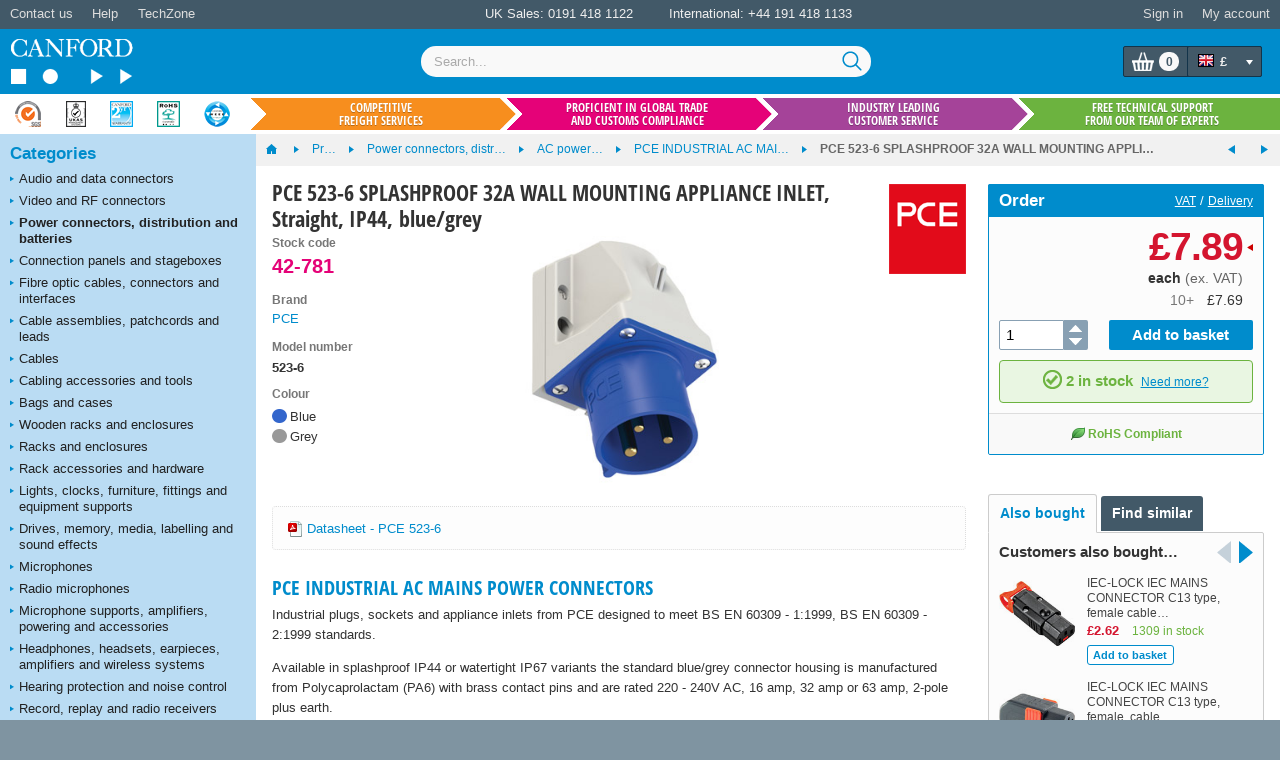

--- FILE ---
content_type: text/html; charset=utf-8
request_url: https://www.canford.co.uk/Products/2029488/42-781_PCE-523-6-SPLASHPROOF-32A-WALL-MOUNTING-APPLIANCE-INLET-Straight-IP44-blue-grey
body_size: 92765
content:


<!DOCTYPE html>
<html lang="en" class="jDisabled">
	<head id="Head1"><title>
	PCE 523-6 SPLASHPROOF 32A WALL MOUNTING APPLIANCE INLET, Straight, IP44, blue/grey
</title>



<script>document.documentElement.className = document.documentElement.className.replace('jDisabled', 'jEnabled');</script>
<meta http-equiv="Content-Type" content="text/html; charset=utf-8"><script type="text/javascript">window.NREUM||(NREUM={});NREUM.info = {"beacon":"bam.nr-data.net","errorBeacon":"bam.nr-data.net","licenseKey":"2c858c22a0","applicationID":"1449898864","transactionName":"NQZQZUJRVxZUVEJaWwxMc2JgH0kXWlNDUEARTEJDX1RMBkFTU0dVCw9CUFdVFwRGR04=","queueTime":0,"applicationTime":75,"agent":"","atts":""}</script><script type="text/javascript">(window.NREUM||(NREUM={})).init={privacy:{cookies_enabled:true},ajax:{deny_list:["bam.nr-data.net"]},session_replay:{sampling_rate:2.0,mask_text_selector:"",block_selector:"",mask_input_options:{date:false,text_area:false,week:false,select:false,color:false,range:false,textarea:false,url:false,number:false,search:false,month:false,datetime_local:false,tel:false,text:false,time:false,email:false},mask_all_inputs:false,enabled:true,error_sampling_rate:100.0},session_trace:{sampling_rate:0.0,mode:"FIXED_RATE",enabled:true,error_sampling_rate:0.0},feature_flags:["soft_nav"],distributed_tracing:{enabled:true}};(window.NREUM||(NREUM={})).loader_config={agentID:"1588590615",accountID:"672857",trustKey:"672857",xpid:"UgEFWVNUGwIEUFhaDgkPUFA=",licenseKey:"2c858c22a0",applicationID:"1449898864",browserID:"1588590615"};;/*! For license information please see nr-loader-spa-1.308.0.min.js.LICENSE.txt */
(()=>{var e,t,r={384:(e,t,r)=>{"use strict";r.d(t,{NT:()=>a,US:()=>u,Zm:()=>o,bQ:()=>d,dV:()=>c,pV:()=>l});var n=r(6154),i=r(1863),s=r(1910);const a={beacon:"bam.nr-data.net",errorBeacon:"bam.nr-data.net"};function o(){return n.gm.NREUM||(n.gm.NREUM={}),void 0===n.gm.newrelic&&(n.gm.newrelic=n.gm.NREUM),n.gm.NREUM}function c(){let e=o();return e.o||(e.o={ST:n.gm.setTimeout,SI:n.gm.setImmediate||n.gm.setInterval,CT:n.gm.clearTimeout,XHR:n.gm.XMLHttpRequest,REQ:n.gm.Request,EV:n.gm.Event,PR:n.gm.Promise,MO:n.gm.MutationObserver,FETCH:n.gm.fetch,WS:n.gm.WebSocket},(0,s.i)(...Object.values(e.o))),e}function d(e,t){let r=o();r.initializedAgents??={},t.initializedAt={ms:(0,i.t)(),date:new Date},r.initializedAgents[e]=t}function u(e,t){o()[e]=t}function l(){return function(){let e=o();const t=e.info||{};e.info={beacon:a.beacon,errorBeacon:a.errorBeacon,...t}}(),function(){let e=o();const t=e.init||{};e.init={...t}}(),c(),function(){let e=o();const t=e.loader_config||{};e.loader_config={...t}}(),o()}},782:(e,t,r)=>{"use strict";r.d(t,{T:()=>n});const n=r(860).K7.pageViewTiming},860:(e,t,r)=>{"use strict";r.d(t,{$J:()=>u,K7:()=>c,P3:()=>d,XX:()=>i,Yy:()=>o,df:()=>s,qY:()=>n,v4:()=>a});const n="events",i="jserrors",s="browser/blobs",a="rum",o="browser/logs",c={ajax:"ajax",genericEvents:"generic_events",jserrors:i,logging:"logging",metrics:"metrics",pageAction:"page_action",pageViewEvent:"page_view_event",pageViewTiming:"page_view_timing",sessionReplay:"session_replay",sessionTrace:"session_trace",softNav:"soft_navigations",spa:"spa"},d={[c.pageViewEvent]:1,[c.pageViewTiming]:2,[c.metrics]:3,[c.jserrors]:4,[c.spa]:5,[c.ajax]:6,[c.sessionTrace]:7,[c.softNav]:8,[c.sessionReplay]:9,[c.logging]:10,[c.genericEvents]:11},u={[c.pageViewEvent]:a,[c.pageViewTiming]:n,[c.ajax]:n,[c.spa]:n,[c.softNav]:n,[c.metrics]:i,[c.jserrors]:i,[c.sessionTrace]:s,[c.sessionReplay]:s,[c.logging]:o,[c.genericEvents]:"ins"}},944:(e,t,r)=>{"use strict";r.d(t,{R:()=>i});var n=r(3241);function i(e,t){"function"==typeof console.debug&&(console.debug("New Relic Warning: https://github.com/newrelic/newrelic-browser-agent/blob/main/docs/warning-codes.md#".concat(e),t),(0,n.W)({agentIdentifier:null,drained:null,type:"data",name:"warn",feature:"warn",data:{code:e,secondary:t}}))}},993:(e,t,r)=>{"use strict";r.d(t,{A$:()=>s,ET:()=>a,TZ:()=>o,p_:()=>i});var n=r(860);const i={ERROR:"ERROR",WARN:"WARN",INFO:"INFO",DEBUG:"DEBUG",TRACE:"TRACE"},s={OFF:0,ERROR:1,WARN:2,INFO:3,DEBUG:4,TRACE:5},a="log",o=n.K7.logging},1541:(e,t,r)=>{"use strict";r.d(t,{U:()=>i,f:()=>n});const n={MFE:"MFE",BA:"BA"};function i(e,t){if(2!==t?.harvestEndpointVersion)return{};const r=t.agentRef.runtime.appMetadata.agents[0].entityGuid;return e?{"source.id":e.id,"source.name":e.name,"source.type":e.type,"parent.id":e.parent?.id||r,"parent.type":e.parent?.type||n.BA}:{"entity.guid":r,appId:t.agentRef.info.applicationID}}},1687:(e,t,r)=>{"use strict";r.d(t,{Ak:()=>d,Ze:()=>h,x3:()=>u});var n=r(3241),i=r(7836),s=r(3606),a=r(860),o=r(2646);const c={};function d(e,t){const r={staged:!1,priority:a.P3[t]||0};l(e),c[e].get(t)||c[e].set(t,r)}function u(e,t){e&&c[e]&&(c[e].get(t)&&c[e].delete(t),p(e,t,!1),c[e].size&&f(e))}function l(e){if(!e)throw new Error("agentIdentifier required");c[e]||(c[e]=new Map)}function h(e="",t="feature",r=!1){if(l(e),!e||!c[e].get(t)||r)return p(e,t);c[e].get(t).staged=!0,f(e)}function f(e){const t=Array.from(c[e]);t.every(([e,t])=>t.staged)&&(t.sort((e,t)=>e[1].priority-t[1].priority),t.forEach(([t])=>{c[e].delete(t),p(e,t)}))}function p(e,t,r=!0){const a=e?i.ee.get(e):i.ee,c=s.i.handlers;if(!a.aborted&&a.backlog&&c){if((0,n.W)({agentIdentifier:e,type:"lifecycle",name:"drain",feature:t}),r){const e=a.backlog[t],r=c[t];if(r){for(let t=0;e&&t<e.length;++t)g(e[t],r);Object.entries(r).forEach(([e,t])=>{Object.values(t||{}).forEach(t=>{t[0]?.on&&t[0]?.context()instanceof o.y&&t[0].on(e,t[1])})})}}a.isolatedBacklog||delete c[t],a.backlog[t]=null,a.emit("drain-"+t,[])}}function g(e,t){var r=e[1];Object.values(t[r]||{}).forEach(t=>{var r=e[0];if(t[0]===r){var n=t[1],i=e[3],s=e[2];n.apply(i,s)}})}},1738:(e,t,r)=>{"use strict";r.d(t,{U:()=>f,Y:()=>h});var n=r(3241),i=r(9908),s=r(1863),a=r(944),o=r(5701),c=r(3969),d=r(8362),u=r(860),l=r(4261);function h(e,t,r,s){const h=s||r;!h||h[e]&&h[e]!==d.d.prototype[e]||(h[e]=function(){(0,i.p)(c.xV,["API/"+e+"/called"],void 0,u.K7.metrics,r.ee),(0,n.W)({agentIdentifier:r.agentIdentifier,drained:!!o.B?.[r.agentIdentifier],type:"data",name:"api",feature:l.Pl+e,data:{}});try{return t.apply(this,arguments)}catch(e){(0,a.R)(23,e)}})}function f(e,t,r,n,a){const o=e.info;null===r?delete o.jsAttributes[t]:o.jsAttributes[t]=r,(a||null===r)&&(0,i.p)(l.Pl+n,[(0,s.t)(),t,r],void 0,"session",e.ee)}},1741:(e,t,r)=>{"use strict";r.d(t,{W:()=>s});var n=r(944),i=r(4261);class s{#e(e,...t){if(this[e]!==s.prototype[e])return this[e](...t);(0,n.R)(35,e)}addPageAction(e,t){return this.#e(i.hG,e,t)}register(e){return this.#e(i.eY,e)}recordCustomEvent(e,t){return this.#e(i.fF,e,t)}setPageViewName(e,t){return this.#e(i.Fw,e,t)}setCustomAttribute(e,t,r){return this.#e(i.cD,e,t,r)}noticeError(e,t){return this.#e(i.o5,e,t)}setUserId(e,t=!1){return this.#e(i.Dl,e,t)}setApplicationVersion(e){return this.#e(i.nb,e)}setErrorHandler(e){return this.#e(i.bt,e)}addRelease(e,t){return this.#e(i.k6,e,t)}log(e,t){return this.#e(i.$9,e,t)}start(){return this.#e(i.d3)}finished(e){return this.#e(i.BL,e)}recordReplay(){return this.#e(i.CH)}pauseReplay(){return this.#e(i.Tb)}addToTrace(e){return this.#e(i.U2,e)}setCurrentRouteName(e){return this.#e(i.PA,e)}interaction(e){return this.#e(i.dT,e)}wrapLogger(e,t,r){return this.#e(i.Wb,e,t,r)}measure(e,t){return this.#e(i.V1,e,t)}consent(e){return this.#e(i.Pv,e)}}},1863:(e,t,r)=>{"use strict";function n(){return Math.floor(performance.now())}r.d(t,{t:()=>n})},1910:(e,t,r)=>{"use strict";r.d(t,{i:()=>s});var n=r(944);const i=new Map;function s(...e){return e.every(e=>{if(i.has(e))return i.get(e);const t="function"==typeof e?e.toString():"",r=t.includes("[native code]"),s=t.includes("nrWrapper");return r||s||(0,n.R)(64,e?.name||t),i.set(e,r),r})}},2555:(e,t,r)=>{"use strict";r.d(t,{D:()=>o,f:()=>a});var n=r(384),i=r(8122);const s={beacon:n.NT.beacon,errorBeacon:n.NT.errorBeacon,licenseKey:void 0,applicationID:void 0,sa:void 0,queueTime:void 0,applicationTime:void 0,ttGuid:void 0,user:void 0,account:void 0,product:void 0,extra:void 0,jsAttributes:{},userAttributes:void 0,atts:void 0,transactionName:void 0,tNamePlain:void 0};function a(e){try{return!!e.licenseKey&&!!e.errorBeacon&&!!e.applicationID}catch(e){return!1}}const o=e=>(0,i.a)(e,s)},2614:(e,t,r)=>{"use strict";r.d(t,{BB:()=>a,H3:()=>n,g:()=>d,iL:()=>c,tS:()=>o,uh:()=>i,wk:()=>s});const n="NRBA",i="SESSION",s=144e5,a=18e5,o={STARTED:"session-started",PAUSE:"session-pause",RESET:"session-reset",RESUME:"session-resume",UPDATE:"session-update"},c={SAME_TAB:"same-tab",CROSS_TAB:"cross-tab"},d={OFF:0,FULL:1,ERROR:2}},2646:(e,t,r)=>{"use strict";r.d(t,{y:()=>n});class n{constructor(e){this.contextId=e}}},2843:(e,t,r)=>{"use strict";r.d(t,{G:()=>s,u:()=>i});var n=r(3878);function i(e,t=!1,r,i){(0,n.DD)("visibilitychange",function(){if(t)return void("hidden"===document.visibilityState&&e());e(document.visibilityState)},r,i)}function s(e,t,r){(0,n.sp)("pagehide",e,t,r)}},3241:(e,t,r)=>{"use strict";r.d(t,{W:()=>s});var n=r(6154);const i="newrelic";function s(e={}){try{n.gm.dispatchEvent(new CustomEvent(i,{detail:e}))}catch(e){}}},3304:(e,t,r)=>{"use strict";r.d(t,{A:()=>s});var n=r(7836);const i=()=>{const e=new WeakSet;return(t,r)=>{if("object"==typeof r&&null!==r){if(e.has(r))return;e.add(r)}return r}};function s(e){try{return JSON.stringify(e,i())??""}catch(e){try{n.ee.emit("internal-error",[e])}catch(e){}return""}}},3333:(e,t,r)=>{"use strict";r.d(t,{$v:()=>u,TZ:()=>n,Xh:()=>c,Zp:()=>i,kd:()=>d,mq:()=>o,nf:()=>a,qN:()=>s});const n=r(860).K7.genericEvents,i=["auxclick","click","copy","keydown","paste","scrollend"],s=["focus","blur"],a=4,o=1e3,c=2e3,d=["PageAction","UserAction","BrowserPerformance"],u={RESOURCES:"experimental.resources",REGISTER:"register"}},3434:(e,t,r)=>{"use strict";r.d(t,{Jt:()=>s,YM:()=>d});var n=r(7836),i=r(5607);const s="nr@original:".concat(i.W),a=50;var o=Object.prototype.hasOwnProperty,c=!1;function d(e,t){return e||(e=n.ee),r.inPlace=function(e,t,n,i,s){n||(n="");const a="-"===n.charAt(0);for(let o=0;o<t.length;o++){const c=t[o],d=e[c];l(d)||(e[c]=r(d,a?c+n:n,i,c,s))}},r.flag=s,r;function r(t,r,n,c,d){return l(t)?t:(r||(r=""),nrWrapper[s]=t,function(e,t,r){if(Object.defineProperty&&Object.keys)try{return Object.keys(e).forEach(function(r){Object.defineProperty(t,r,{get:function(){return e[r]},set:function(t){return e[r]=t,t}})}),t}catch(e){u([e],r)}for(var n in e)o.call(e,n)&&(t[n]=e[n])}(t,nrWrapper,e),nrWrapper);function nrWrapper(){var s,o,l,h;let f;try{o=this,s=[...arguments],l="function"==typeof n?n(s,o):n||{}}catch(t){u([t,"",[s,o,c],l],e)}i(r+"start",[s,o,c],l,d);const p=performance.now();let g;try{return h=t.apply(o,s),g=performance.now(),h}catch(e){throw g=performance.now(),i(r+"err",[s,o,e],l,d),f=e,f}finally{const e=g-p,t={start:p,end:g,duration:e,isLongTask:e>=a,methodName:c,thrownError:f};t.isLongTask&&i("long-task",[t,o],l,d),i(r+"end",[s,o,h],l,d)}}}function i(r,n,i,s){if(!c||t){var a=c;c=!0;try{e.emit(r,n,i,t,s)}catch(t){u([t,r,n,i],e)}c=a}}}function u(e,t){t||(t=n.ee);try{t.emit("internal-error",e)}catch(e){}}function l(e){return!(e&&"function"==typeof e&&e.apply&&!e[s])}},3606:(e,t,r)=>{"use strict";r.d(t,{i:()=>s});var n=r(9908);s.on=a;var i=s.handlers={};function s(e,t,r,s){a(s||n.d,i,e,t,r)}function a(e,t,r,i,s){s||(s="feature"),e||(e=n.d);var a=t[s]=t[s]||{};(a[r]=a[r]||[]).push([e,i])}},3738:(e,t,r)=>{"use strict";r.d(t,{He:()=>i,Kp:()=>o,Lc:()=>d,Rz:()=>u,TZ:()=>n,bD:()=>s,d3:()=>a,jx:()=>l,sl:()=>h,uP:()=>c});const n=r(860).K7.sessionTrace,i="bstResource",s="resource",a="-start",o="-end",c="fn"+a,d="fn"+o,u="pushState",l=1e3,h=3e4},3785:(e,t,r)=>{"use strict";r.d(t,{R:()=>c,b:()=>d});var n=r(9908),i=r(1863),s=r(860),a=r(3969),o=r(993);function c(e,t,r={},c=o.p_.INFO,d=!0,u,l=(0,i.t)()){(0,n.p)(a.xV,["API/logging/".concat(c.toLowerCase(),"/called")],void 0,s.K7.metrics,e),(0,n.p)(o.ET,[l,t,r,c,d,u],void 0,s.K7.logging,e)}function d(e){return"string"==typeof e&&Object.values(o.p_).some(t=>t===e.toUpperCase().trim())}},3878:(e,t,r)=>{"use strict";function n(e,t){return{capture:e,passive:!1,signal:t}}function i(e,t,r=!1,i){window.addEventListener(e,t,n(r,i))}function s(e,t,r=!1,i){document.addEventListener(e,t,n(r,i))}r.d(t,{DD:()=>s,jT:()=>n,sp:()=>i})},3962:(e,t,r)=>{"use strict";r.d(t,{AM:()=>a,O2:()=>l,OV:()=>s,Qu:()=>h,TZ:()=>c,ih:()=>f,pP:()=>o,t1:()=>u,tC:()=>i,wD:()=>d});var n=r(860);const i=["click","keydown","submit"],s="popstate",a="api",o="initialPageLoad",c=n.K7.softNav,d=5e3,u=500,l={INITIAL_PAGE_LOAD:"",ROUTE_CHANGE:1,UNSPECIFIED:2},h={INTERACTION:1,AJAX:2,CUSTOM_END:3,CUSTOM_TRACER:4},f={IP:"in progress",PF:"pending finish",FIN:"finished",CAN:"cancelled"}},3969:(e,t,r)=>{"use strict";r.d(t,{TZ:()=>n,XG:()=>o,rs:()=>i,xV:()=>a,z_:()=>s});const n=r(860).K7.metrics,i="sm",s="cm",a="storeSupportabilityMetrics",o="storeEventMetrics"},4234:(e,t,r)=>{"use strict";r.d(t,{W:()=>s});var n=r(7836),i=r(1687);class s{constructor(e,t){this.agentIdentifier=e,this.ee=n.ee.get(e),this.featureName=t,this.blocked=!1}deregisterDrain(){(0,i.x3)(this.agentIdentifier,this.featureName)}}},4261:(e,t,r)=>{"use strict";r.d(t,{$9:()=>u,BL:()=>c,CH:()=>p,Dl:()=>R,Fw:()=>w,PA:()=>v,Pl:()=>n,Pv:()=>A,Tb:()=>h,U2:()=>a,V1:()=>E,Wb:()=>T,bt:()=>y,cD:()=>b,d3:()=>x,dT:()=>d,eY:()=>g,fF:()=>f,hG:()=>s,hw:()=>i,k6:()=>o,nb:()=>m,o5:()=>l});const n="api-",i=n+"ixn-",s="addPageAction",a="addToTrace",o="addRelease",c="finished",d="interaction",u="log",l="noticeError",h="pauseReplay",f="recordCustomEvent",p="recordReplay",g="register",m="setApplicationVersion",v="setCurrentRouteName",b="setCustomAttribute",y="setErrorHandler",w="setPageViewName",R="setUserId",x="start",T="wrapLogger",E="measure",A="consent"},5205:(e,t,r)=>{"use strict";r.d(t,{j:()=>S});var n=r(384),i=r(1741);var s=r(2555),a=r(3333);const o=e=>{if(!e||"string"!=typeof e)return!1;try{document.createDocumentFragment().querySelector(e)}catch{return!1}return!0};var c=r(2614),d=r(944),u=r(8122);const l="[data-nr-mask]",h=e=>(0,u.a)(e,(()=>{const e={feature_flags:[],experimental:{allow_registered_children:!1,resources:!1},mask_selector:"*",block_selector:"[data-nr-block]",mask_input_options:{color:!1,date:!1,"datetime-local":!1,email:!1,month:!1,number:!1,range:!1,search:!1,tel:!1,text:!1,time:!1,url:!1,week:!1,textarea:!1,select:!1,password:!0}};return{ajax:{deny_list:void 0,block_internal:!0,enabled:!0,autoStart:!0},api:{get allow_registered_children(){return e.feature_flags.includes(a.$v.REGISTER)||e.experimental.allow_registered_children},set allow_registered_children(t){e.experimental.allow_registered_children=t},duplicate_registered_data:!1},browser_consent_mode:{enabled:!1},distributed_tracing:{enabled:void 0,exclude_newrelic_header:void 0,cors_use_newrelic_header:void 0,cors_use_tracecontext_headers:void 0,allowed_origins:void 0},get feature_flags(){return e.feature_flags},set feature_flags(t){e.feature_flags=t},generic_events:{enabled:!0,autoStart:!0},harvest:{interval:30},jserrors:{enabled:!0,autoStart:!0},logging:{enabled:!0,autoStart:!0},metrics:{enabled:!0,autoStart:!0},obfuscate:void 0,page_action:{enabled:!0},page_view_event:{enabled:!0,autoStart:!0},page_view_timing:{enabled:!0,autoStart:!0},performance:{capture_marks:!1,capture_measures:!1,capture_detail:!0,resources:{get enabled(){return e.feature_flags.includes(a.$v.RESOURCES)||e.experimental.resources},set enabled(t){e.experimental.resources=t},asset_types:[],first_party_domains:[],ignore_newrelic:!0}},privacy:{cookies_enabled:!0},proxy:{assets:void 0,beacon:void 0},session:{expiresMs:c.wk,inactiveMs:c.BB},session_replay:{autoStart:!0,enabled:!1,preload:!1,sampling_rate:10,error_sampling_rate:100,collect_fonts:!1,inline_images:!1,fix_stylesheets:!0,mask_all_inputs:!0,get mask_text_selector(){return e.mask_selector},set mask_text_selector(t){o(t)?e.mask_selector="".concat(t,",").concat(l):""===t||null===t?e.mask_selector=l:(0,d.R)(5,t)},get block_class(){return"nr-block"},get ignore_class(){return"nr-ignore"},get mask_text_class(){return"nr-mask"},get block_selector(){return e.block_selector},set block_selector(t){o(t)?e.block_selector+=",".concat(t):""!==t&&(0,d.R)(6,t)},get mask_input_options(){return e.mask_input_options},set mask_input_options(t){t&&"object"==typeof t?e.mask_input_options={...t,password:!0}:(0,d.R)(7,t)}},session_trace:{enabled:!0,autoStart:!0},soft_navigations:{enabled:!0,autoStart:!0},spa:{enabled:!0,autoStart:!0},ssl:void 0,user_actions:{enabled:!0,elementAttributes:["id","className","tagName","type"]}}})());var f=r(6154),p=r(9324);let g=0;const m={buildEnv:p.F3,distMethod:p.Xs,version:p.xv,originTime:f.WN},v={consented:!1},b={appMetadata:{},get consented(){return this.session?.state?.consent||v.consented},set consented(e){v.consented=e},customTransaction:void 0,denyList:void 0,disabled:!1,harvester:void 0,isolatedBacklog:!1,isRecording:!1,loaderType:void 0,maxBytes:3e4,obfuscator:void 0,onerror:void 0,ptid:void 0,releaseIds:{},session:void 0,timeKeeper:void 0,registeredEntities:[],jsAttributesMetadata:{bytes:0},get harvestCount(){return++g}},y=e=>{const t=(0,u.a)(e,b),r=Object.keys(m).reduce((e,t)=>(e[t]={value:m[t],writable:!1,configurable:!0,enumerable:!0},e),{});return Object.defineProperties(t,r)};var w=r(5701);const R=e=>{const t=e.startsWith("http");e+="/",r.p=t?e:"https://"+e};var x=r(7836),T=r(3241);const E={accountID:void 0,trustKey:void 0,agentID:void 0,licenseKey:void 0,applicationID:void 0,xpid:void 0},A=e=>(0,u.a)(e,E),_=new Set;function S(e,t={},r,a){let{init:o,info:c,loader_config:d,runtime:u={},exposed:l=!0}=t;if(!c){const e=(0,n.pV)();o=e.init,c=e.info,d=e.loader_config}e.init=h(o||{}),e.loader_config=A(d||{}),c.jsAttributes??={},f.bv&&(c.jsAttributes.isWorker=!0),e.info=(0,s.D)(c);const p=e.init,g=[c.beacon,c.errorBeacon];_.has(e.agentIdentifier)||(p.proxy.assets&&(R(p.proxy.assets),g.push(p.proxy.assets)),p.proxy.beacon&&g.push(p.proxy.beacon),e.beacons=[...g],function(e){const t=(0,n.pV)();Object.getOwnPropertyNames(i.W.prototype).forEach(r=>{const n=i.W.prototype[r];if("function"!=typeof n||"constructor"===n)return;let s=t[r];e[r]&&!1!==e.exposed&&"micro-agent"!==e.runtime?.loaderType&&(t[r]=(...t)=>{const n=e[r](...t);return s?s(...t):n})})}(e),(0,n.US)("activatedFeatures",w.B)),u.denyList=[...p.ajax.deny_list||[],...p.ajax.block_internal?g:[]],u.ptid=e.agentIdentifier,u.loaderType=r,e.runtime=y(u),_.has(e.agentIdentifier)||(e.ee=x.ee.get(e.agentIdentifier),e.exposed=l,(0,T.W)({agentIdentifier:e.agentIdentifier,drained:!!w.B?.[e.agentIdentifier],type:"lifecycle",name:"initialize",feature:void 0,data:e.config})),_.add(e.agentIdentifier)}},5270:(e,t,r)=>{"use strict";r.d(t,{Aw:()=>a,SR:()=>s,rF:()=>o});var n=r(384),i=r(7767);function s(e){return!!(0,n.dV)().o.MO&&(0,i.V)(e)&&!0===e?.session_trace.enabled}function a(e){return!0===e?.session_replay.preload&&s(e)}function o(e,t){try{if("string"==typeof t?.type){if("password"===t.type.toLowerCase())return"*".repeat(e?.length||0);if(void 0!==t?.dataset?.nrUnmask||t?.classList?.contains("nr-unmask"))return e}}catch(e){}return"string"==typeof e?e.replace(/[\S]/g,"*"):"*".repeat(e?.length||0)}},5289:(e,t,r)=>{"use strict";r.d(t,{GG:()=>a,Qr:()=>c,sB:()=>o});var n=r(3878),i=r(6389);function s(){return"undefined"==typeof document||"complete"===document.readyState}function a(e,t){if(s())return e();const r=(0,i.J)(e),a=setInterval(()=>{s()&&(clearInterval(a),r())},500);(0,n.sp)("load",r,t)}function o(e){if(s())return e();(0,n.DD)("DOMContentLoaded",e)}function c(e){if(s())return e();(0,n.sp)("popstate",e)}},5607:(e,t,r)=>{"use strict";r.d(t,{W:()=>n});const n=(0,r(9566).bz)()},5701:(e,t,r)=>{"use strict";r.d(t,{B:()=>s,t:()=>a});var n=r(3241);const i=new Set,s={};function a(e,t){const r=t.agentIdentifier;s[r]??={},e&&"object"==typeof e&&(i.has(r)||(t.ee.emit("rumresp",[e]),s[r]=e,i.add(r),(0,n.W)({agentIdentifier:r,loaded:!0,drained:!0,type:"lifecycle",name:"load",feature:void 0,data:e})))}},6154:(e,t,r)=>{"use strict";r.d(t,{OF:()=>d,RI:()=>i,WN:()=>h,bv:()=>s,eN:()=>f,gm:()=>a,lR:()=>l,m:()=>c,mw:()=>o,sb:()=>u});var n=r(1863);const i="undefined"!=typeof window&&!!window.document,s="undefined"!=typeof WorkerGlobalScope&&("undefined"!=typeof self&&self instanceof WorkerGlobalScope&&self.navigator instanceof WorkerNavigator||"undefined"!=typeof globalThis&&globalThis instanceof WorkerGlobalScope&&globalThis.navigator instanceof WorkerNavigator),a=i?window:"undefined"!=typeof WorkerGlobalScope&&("undefined"!=typeof self&&self instanceof WorkerGlobalScope&&self||"undefined"!=typeof globalThis&&globalThis instanceof WorkerGlobalScope&&globalThis),o=Boolean("hidden"===a?.document?.visibilityState),c=""+a?.location,d=/iPad|iPhone|iPod/.test(a.navigator?.userAgent),u=d&&"undefined"==typeof SharedWorker,l=(()=>{const e=a.navigator?.userAgent?.match(/Firefox[/\s](\d+\.\d+)/);return Array.isArray(e)&&e.length>=2?+e[1]:0})(),h=Date.now()-(0,n.t)(),f=()=>"undefined"!=typeof PerformanceNavigationTiming&&a?.performance?.getEntriesByType("navigation")?.[0]?.responseStart},6344:(e,t,r)=>{"use strict";r.d(t,{BB:()=>u,Qb:()=>l,TZ:()=>i,Ug:()=>a,Vh:()=>s,_s:()=>o,bc:()=>d,yP:()=>c});var n=r(2614);const i=r(860).K7.sessionReplay,s="errorDuringReplay",a=.12,o={DomContentLoaded:0,Load:1,FullSnapshot:2,IncrementalSnapshot:3,Meta:4,Custom:5},c={[n.g.ERROR]:15e3,[n.g.FULL]:3e5,[n.g.OFF]:0},d={RESET:{message:"Session was reset",sm:"Reset"},IMPORT:{message:"Recorder failed to import",sm:"Import"},TOO_MANY:{message:"429: Too Many Requests",sm:"Too-Many"},TOO_BIG:{message:"Payload was too large",sm:"Too-Big"},CROSS_TAB:{message:"Session Entity was set to OFF on another tab",sm:"Cross-Tab"},ENTITLEMENTS:{message:"Session Replay is not allowed and will not be started",sm:"Entitlement"}},u=5e3,l={API:"api",RESUME:"resume",SWITCH_TO_FULL:"switchToFull",INITIALIZE:"initialize",PRELOAD:"preload"}},6389:(e,t,r)=>{"use strict";function n(e,t=500,r={}){const n=r?.leading||!1;let i;return(...r)=>{n&&void 0===i&&(e.apply(this,r),i=setTimeout(()=>{i=clearTimeout(i)},t)),n||(clearTimeout(i),i=setTimeout(()=>{e.apply(this,r)},t))}}function i(e){let t=!1;return(...r)=>{t||(t=!0,e.apply(this,r))}}r.d(t,{J:()=>i,s:()=>n})},6630:(e,t,r)=>{"use strict";r.d(t,{T:()=>n});const n=r(860).K7.pageViewEvent},6774:(e,t,r)=>{"use strict";r.d(t,{T:()=>n});const n=r(860).K7.jserrors},7295:(e,t,r)=>{"use strict";r.d(t,{Xv:()=>a,gX:()=>i,iW:()=>s});var n=[];function i(e){if(!e||s(e))return!1;if(0===n.length)return!0;if("*"===n[0].hostname)return!1;for(var t=0;t<n.length;t++){var r=n[t];if(r.hostname.test(e.hostname)&&r.pathname.test(e.pathname))return!1}return!0}function s(e){return void 0===e.hostname}function a(e){if(n=[],e&&e.length)for(var t=0;t<e.length;t++){let r=e[t];if(!r)continue;if("*"===r)return void(n=[{hostname:"*"}]);0===r.indexOf("http://")?r=r.substring(7):0===r.indexOf("https://")&&(r=r.substring(8));const i=r.indexOf("/");let s,a;i>0?(s=r.substring(0,i),a=r.substring(i)):(s=r,a="*");let[c]=s.split(":");n.push({hostname:o(c),pathname:o(a,!0)})}}function o(e,t=!1){const r=e.replace(/[.+?^${}()|[\]\\]/g,e=>"\\"+e).replace(/\*/g,".*?");return new RegExp((t?"^":"")+r+"$")}},7485:(e,t,r)=>{"use strict";r.d(t,{D:()=>i});var n=r(6154);function i(e){if(0===(e||"").indexOf("data:"))return{protocol:"data"};try{const t=new URL(e,location.href),r={port:t.port,hostname:t.hostname,pathname:t.pathname,search:t.search,protocol:t.protocol.slice(0,t.protocol.indexOf(":")),sameOrigin:t.protocol===n.gm?.location?.protocol&&t.host===n.gm?.location?.host};return r.port&&""!==r.port||("http:"===t.protocol&&(r.port="80"),"https:"===t.protocol&&(r.port="443")),r.pathname&&""!==r.pathname?r.pathname.startsWith("/")||(r.pathname="/".concat(r.pathname)):r.pathname="/",r}catch(e){return{}}}},7699:(e,t,r)=>{"use strict";r.d(t,{It:()=>s,KC:()=>o,No:()=>i,qh:()=>a});var n=r(860);const i=16e3,s=1e6,a="SESSION_ERROR",o={[n.K7.logging]:!0,[n.K7.genericEvents]:!1,[n.K7.jserrors]:!1,[n.K7.ajax]:!1}},7767:(e,t,r)=>{"use strict";r.d(t,{V:()=>i});var n=r(6154);const i=e=>n.RI&&!0===e?.privacy.cookies_enabled},7836:(e,t,r)=>{"use strict";r.d(t,{P:()=>o,ee:()=>c});var n=r(384),i=r(8990),s=r(2646),a=r(5607);const o="nr@context:".concat(a.W),c=function e(t,r){var n={},a={},u={},l=!1;try{l=16===r.length&&d.initializedAgents?.[r]?.runtime.isolatedBacklog}catch(e){}var h={on:p,addEventListener:p,removeEventListener:function(e,t){var r=n[e];if(!r)return;for(var i=0;i<r.length;i++)r[i]===t&&r.splice(i,1)},emit:function(e,r,n,i,s){!1!==s&&(s=!0);if(c.aborted&&!i)return;t&&s&&t.emit(e,r,n);var o=f(n);g(e).forEach(e=>{e.apply(o,r)});var d=v()[a[e]];d&&d.push([h,e,r,o]);return o},get:m,listeners:g,context:f,buffer:function(e,t){const r=v();if(t=t||"feature",h.aborted)return;Object.entries(e||{}).forEach(([e,n])=>{a[n]=t,t in r||(r[t]=[])})},abort:function(){h._aborted=!0,Object.keys(h.backlog).forEach(e=>{delete h.backlog[e]})},isBuffering:function(e){return!!v()[a[e]]},debugId:r,backlog:l?{}:t&&"object"==typeof t.backlog?t.backlog:{},isolatedBacklog:l};return Object.defineProperty(h,"aborted",{get:()=>{let e=h._aborted||!1;return e||(t&&(e=t.aborted),e)}}),h;function f(e){return e&&e instanceof s.y?e:e?(0,i.I)(e,o,()=>new s.y(o)):new s.y(o)}function p(e,t){n[e]=g(e).concat(t)}function g(e){return n[e]||[]}function m(t){return u[t]=u[t]||e(h,t)}function v(){return h.backlog}}(void 0,"globalEE"),d=(0,n.Zm)();d.ee||(d.ee=c)},8122:(e,t,r)=>{"use strict";r.d(t,{a:()=>i});var n=r(944);function i(e,t){try{if(!e||"object"!=typeof e)return(0,n.R)(3);if(!t||"object"!=typeof t)return(0,n.R)(4);const r=Object.create(Object.getPrototypeOf(t),Object.getOwnPropertyDescriptors(t)),s=0===Object.keys(r).length?e:r;for(let a in s)if(void 0!==e[a])try{if(null===e[a]){r[a]=null;continue}Array.isArray(e[a])&&Array.isArray(t[a])?r[a]=Array.from(new Set([...e[a],...t[a]])):"object"==typeof e[a]&&"object"==typeof t[a]?r[a]=i(e[a],t[a]):r[a]=e[a]}catch(e){r[a]||(0,n.R)(1,e)}return r}catch(e){(0,n.R)(2,e)}}},8139:(e,t,r)=>{"use strict";r.d(t,{u:()=>h});var n=r(7836),i=r(3434),s=r(8990),a=r(6154);const o={},c=a.gm.XMLHttpRequest,d="addEventListener",u="removeEventListener",l="nr@wrapped:".concat(n.P);function h(e){var t=function(e){return(e||n.ee).get("events")}(e);if(o[t.debugId]++)return t;o[t.debugId]=1;var r=(0,i.YM)(t,!0);function h(e){r.inPlace(e,[d,u],"-",p)}function p(e,t){return e[1]}return"getPrototypeOf"in Object&&(a.RI&&f(document,h),c&&f(c.prototype,h),f(a.gm,h)),t.on(d+"-start",function(e,t){var n=e[1];if(null!==n&&("function"==typeof n||"object"==typeof n)&&"newrelic"!==e[0]){var i=(0,s.I)(n,l,function(){var e={object:function(){if("function"!=typeof n.handleEvent)return;return n.handleEvent.apply(n,arguments)},function:n}[typeof n];return e?r(e,"fn-",null,e.name||"anonymous"):n});this.wrapped=e[1]=i}}),t.on(u+"-start",function(e){e[1]=this.wrapped||e[1]}),t}function f(e,t,...r){let n=e;for(;"object"==typeof n&&!Object.prototype.hasOwnProperty.call(n,d);)n=Object.getPrototypeOf(n);n&&t(n,...r)}},8362:(e,t,r)=>{"use strict";r.d(t,{d:()=>s});var n=r(9566),i=r(1741);class s extends i.W{agentIdentifier=(0,n.LA)(16)}},8374:(e,t,r)=>{r.nc=(()=>{try{return document?.currentScript?.nonce}catch(e){}return""})()},8990:(e,t,r)=>{"use strict";r.d(t,{I:()=>i});var n=Object.prototype.hasOwnProperty;function i(e,t,r){if(n.call(e,t))return e[t];var i=r();if(Object.defineProperty&&Object.keys)try{return Object.defineProperty(e,t,{value:i,writable:!0,enumerable:!1}),i}catch(e){}return e[t]=i,i}},9119:(e,t,r)=>{"use strict";r.d(t,{L:()=>s});var n=/([^?#]*)[^#]*(#[^?]*|$).*/,i=/([^?#]*)().*/;function s(e,t){return e?e.replace(t?n:i,"$1$2"):e}},9300:(e,t,r)=>{"use strict";r.d(t,{T:()=>n});const n=r(860).K7.ajax},9324:(e,t,r)=>{"use strict";r.d(t,{AJ:()=>a,F3:()=>i,Xs:()=>s,Yq:()=>o,xv:()=>n});const n="1.308.0",i="PROD",s="CDN",a="@newrelic/rrweb",o="1.0.1"},9566:(e,t,r)=>{"use strict";r.d(t,{LA:()=>o,ZF:()=>c,bz:()=>a,el:()=>d});var n=r(6154);const i="xxxxxxxx-xxxx-4xxx-yxxx-xxxxxxxxxxxx";function s(e,t){return e?15&e[t]:16*Math.random()|0}function a(){const e=n.gm?.crypto||n.gm?.msCrypto;let t,r=0;return e&&e.getRandomValues&&(t=e.getRandomValues(new Uint8Array(30))),i.split("").map(e=>"x"===e?s(t,r++).toString(16):"y"===e?(3&s()|8).toString(16):e).join("")}function o(e){const t=n.gm?.crypto||n.gm?.msCrypto;let r,i=0;t&&t.getRandomValues&&(r=t.getRandomValues(new Uint8Array(e)));const a=[];for(var o=0;o<e;o++)a.push(s(r,i++).toString(16));return a.join("")}function c(){return o(16)}function d(){return o(32)}},9908:(e,t,r)=>{"use strict";r.d(t,{d:()=>n,p:()=>i});var n=r(7836).ee.get("handle");function i(e,t,r,i,s){s?(s.buffer([e],i),s.emit(e,t,r)):(n.buffer([e],i),n.emit(e,t,r))}}},n={};function i(e){var t=n[e];if(void 0!==t)return t.exports;var s=n[e]={exports:{}};return r[e](s,s.exports,i),s.exports}i.m=r,i.d=(e,t)=>{for(var r in t)i.o(t,r)&&!i.o(e,r)&&Object.defineProperty(e,r,{enumerable:!0,get:t[r]})},i.f={},i.e=e=>Promise.all(Object.keys(i.f).reduce((t,r)=>(i.f[r](e,t),t),[])),i.u=e=>({212:"nr-spa-compressor",249:"nr-spa-recorder",478:"nr-spa"}[e]+"-1.308.0.min.js"),i.o=(e,t)=>Object.prototype.hasOwnProperty.call(e,t),e={},t="NRBA-1.308.0.PROD:",i.l=(r,n,s,a)=>{if(e[r])e[r].push(n);else{var o,c;if(void 0!==s)for(var d=document.getElementsByTagName("script"),u=0;u<d.length;u++){var l=d[u];if(l.getAttribute("src")==r||l.getAttribute("data-webpack")==t+s){o=l;break}}if(!o){c=!0;var h={478:"sha512-RSfSVnmHk59T/uIPbdSE0LPeqcEdF4/+XhfJdBuccH5rYMOEZDhFdtnh6X6nJk7hGpzHd9Ujhsy7lZEz/ORYCQ==",249:"sha512-ehJXhmntm85NSqW4MkhfQqmeKFulra3klDyY0OPDUE+sQ3GokHlPh1pmAzuNy//3j4ac6lzIbmXLvGQBMYmrkg==",212:"sha512-B9h4CR46ndKRgMBcK+j67uSR2RCnJfGefU+A7FrgR/k42ovXy5x/MAVFiSvFxuVeEk/pNLgvYGMp1cBSK/G6Fg=="};(o=document.createElement("script")).charset="utf-8",i.nc&&o.setAttribute("nonce",i.nc),o.setAttribute("data-webpack",t+s),o.src=r,0!==o.src.indexOf(window.location.origin+"/")&&(o.crossOrigin="anonymous"),h[a]&&(o.integrity=h[a])}e[r]=[n];var f=(t,n)=>{o.onerror=o.onload=null,clearTimeout(p);var i=e[r];if(delete e[r],o.parentNode&&o.parentNode.removeChild(o),i&&i.forEach(e=>e(n)),t)return t(n)},p=setTimeout(f.bind(null,void 0,{type:"timeout",target:o}),12e4);o.onerror=f.bind(null,o.onerror),o.onload=f.bind(null,o.onload),c&&document.head.appendChild(o)}},i.r=e=>{"undefined"!=typeof Symbol&&Symbol.toStringTag&&Object.defineProperty(e,Symbol.toStringTag,{value:"Module"}),Object.defineProperty(e,"__esModule",{value:!0})},i.p="https://js-agent.newrelic.com/",(()=>{var e={38:0,788:0};i.f.j=(t,r)=>{var n=i.o(e,t)?e[t]:void 0;if(0!==n)if(n)r.push(n[2]);else{var s=new Promise((r,i)=>n=e[t]=[r,i]);r.push(n[2]=s);var a=i.p+i.u(t),o=new Error;i.l(a,r=>{if(i.o(e,t)&&(0!==(n=e[t])&&(e[t]=void 0),n)){var s=r&&("load"===r.type?"missing":r.type),a=r&&r.target&&r.target.src;o.message="Loading chunk "+t+" failed: ("+s+": "+a+")",o.name="ChunkLoadError",o.type=s,o.request=a,n[1](o)}},"chunk-"+t,t)}};var t=(t,r)=>{var n,s,[a,o,c]=r,d=0;if(a.some(t=>0!==e[t])){for(n in o)i.o(o,n)&&(i.m[n]=o[n]);if(c)c(i)}for(t&&t(r);d<a.length;d++)s=a[d],i.o(e,s)&&e[s]&&e[s][0](),e[s]=0},r=self["webpackChunk:NRBA-1.308.0.PROD"]=self["webpackChunk:NRBA-1.308.0.PROD"]||[];r.forEach(t.bind(null,0)),r.push=t.bind(null,r.push.bind(r))})(),(()=>{"use strict";i(8374);var e=i(8362),t=i(860);const r=Object.values(t.K7);var n=i(5205);var s=i(9908),a=i(1863),o=i(4261),c=i(1738);var d=i(1687),u=i(4234),l=i(5289),h=i(6154),f=i(944),p=i(5270),g=i(7767),m=i(6389),v=i(7699);class b extends u.W{constructor(e,t){super(e.agentIdentifier,t),this.agentRef=e,this.abortHandler=void 0,this.featAggregate=void 0,this.loadedSuccessfully=void 0,this.onAggregateImported=new Promise(e=>{this.loadedSuccessfully=e}),this.deferred=Promise.resolve(),!1===e.init[this.featureName].autoStart?this.deferred=new Promise((t,r)=>{this.ee.on("manual-start-all",(0,m.J)(()=>{(0,d.Ak)(e.agentIdentifier,this.featureName),t()}))}):(0,d.Ak)(e.agentIdentifier,t)}importAggregator(e,t,r={}){if(this.featAggregate)return;const n=async()=>{let n;await this.deferred;try{if((0,g.V)(e.init)){const{setupAgentSession:t}=await i.e(478).then(i.bind(i,8766));n=t(e)}}catch(e){(0,f.R)(20,e),this.ee.emit("internal-error",[e]),(0,s.p)(v.qh,[e],void 0,this.featureName,this.ee)}try{if(!this.#t(this.featureName,n,e.init))return(0,d.Ze)(this.agentIdentifier,this.featureName),void this.loadedSuccessfully(!1);const{Aggregate:i}=await t();this.featAggregate=new i(e,r),e.runtime.harvester.initializedAggregates.push(this.featAggregate),this.loadedSuccessfully(!0)}catch(e){(0,f.R)(34,e),this.abortHandler?.(),(0,d.Ze)(this.agentIdentifier,this.featureName,!0),this.loadedSuccessfully(!1),this.ee&&this.ee.abort()}};h.RI?(0,l.GG)(()=>n(),!0):n()}#t(e,r,n){if(this.blocked)return!1;switch(e){case t.K7.sessionReplay:return(0,p.SR)(n)&&!!r;case t.K7.sessionTrace:return!!r;default:return!0}}}var y=i(6630),w=i(2614),R=i(3241);class x extends b{static featureName=y.T;constructor(e){var t;super(e,y.T),this.setupInspectionEvents(e.agentIdentifier),t=e,(0,c.Y)(o.Fw,function(e,r){"string"==typeof e&&("/"!==e.charAt(0)&&(e="/"+e),t.runtime.customTransaction=(r||"http://custom.transaction")+e,(0,s.p)(o.Pl+o.Fw,[(0,a.t)()],void 0,void 0,t.ee))},t),this.importAggregator(e,()=>i.e(478).then(i.bind(i,2467)))}setupInspectionEvents(e){const t=(t,r)=>{t&&(0,R.W)({agentIdentifier:e,timeStamp:t.timeStamp,loaded:"complete"===t.target.readyState,type:"window",name:r,data:t.target.location+""})};(0,l.sB)(e=>{t(e,"DOMContentLoaded")}),(0,l.GG)(e=>{t(e,"load")}),(0,l.Qr)(e=>{t(e,"navigate")}),this.ee.on(w.tS.UPDATE,(t,r)=>{(0,R.W)({agentIdentifier:e,type:"lifecycle",name:"session",data:r})})}}var T=i(384);class E extends e.d{constructor(e){var t;(super(),h.gm)?(this.features={},(0,T.bQ)(this.agentIdentifier,this),this.desiredFeatures=new Set(e.features||[]),this.desiredFeatures.add(x),(0,n.j)(this,e,e.loaderType||"agent"),t=this,(0,c.Y)(o.cD,function(e,r,n=!1){if("string"==typeof e){if(["string","number","boolean"].includes(typeof r)||null===r)return(0,c.U)(t,e,r,o.cD,n);(0,f.R)(40,typeof r)}else(0,f.R)(39,typeof e)},t),function(e){(0,c.Y)(o.Dl,function(t,r=!1){if("string"!=typeof t&&null!==t)return void(0,f.R)(41,typeof t);const n=e.info.jsAttributes["enduser.id"];r&&null!=n&&n!==t?(0,s.p)(o.Pl+"setUserIdAndResetSession",[t],void 0,"session",e.ee):(0,c.U)(e,"enduser.id",t,o.Dl,!0)},e)}(this),function(e){(0,c.Y)(o.nb,function(t){if("string"==typeof t||null===t)return(0,c.U)(e,"application.version",t,o.nb,!1);(0,f.R)(42,typeof t)},e)}(this),function(e){(0,c.Y)(o.d3,function(){e.ee.emit("manual-start-all")},e)}(this),function(e){(0,c.Y)(o.Pv,function(t=!0){if("boolean"==typeof t){if((0,s.p)(o.Pl+o.Pv,[t],void 0,"session",e.ee),e.runtime.consented=t,t){const t=e.features.page_view_event;t.onAggregateImported.then(e=>{const r=t.featAggregate;e&&!r.sentRum&&r.sendRum()})}}else(0,f.R)(65,typeof t)},e)}(this),this.run()):(0,f.R)(21)}get config(){return{info:this.info,init:this.init,loader_config:this.loader_config,runtime:this.runtime}}get api(){return this}run(){try{const e=function(e){const t={};return r.forEach(r=>{t[r]=!!e[r]?.enabled}),t}(this.init),n=[...this.desiredFeatures];n.sort((e,r)=>t.P3[e.featureName]-t.P3[r.featureName]),n.forEach(r=>{if(!e[r.featureName]&&r.featureName!==t.K7.pageViewEvent)return;if(r.featureName===t.K7.spa)return void(0,f.R)(67);const n=function(e){switch(e){case t.K7.ajax:return[t.K7.jserrors];case t.K7.sessionTrace:return[t.K7.ajax,t.K7.pageViewEvent];case t.K7.sessionReplay:return[t.K7.sessionTrace];case t.K7.pageViewTiming:return[t.K7.pageViewEvent];default:return[]}}(r.featureName).filter(e=>!(e in this.features));n.length>0&&(0,f.R)(36,{targetFeature:r.featureName,missingDependencies:n}),this.features[r.featureName]=new r(this)})}catch(e){(0,f.R)(22,e);for(const e in this.features)this.features[e].abortHandler?.();const t=(0,T.Zm)();delete t.initializedAgents[this.agentIdentifier]?.features,delete this.sharedAggregator;return t.ee.get(this.agentIdentifier).abort(),!1}}}var A=i(2843),_=i(782);class S extends b{static featureName=_.T;constructor(e){super(e,_.T),h.RI&&((0,A.u)(()=>(0,s.p)("docHidden",[(0,a.t)()],void 0,_.T,this.ee),!0),(0,A.G)(()=>(0,s.p)("winPagehide",[(0,a.t)()],void 0,_.T,this.ee)),this.importAggregator(e,()=>i.e(478).then(i.bind(i,9917))))}}var O=i(3969);class I extends b{static featureName=O.TZ;constructor(e){super(e,O.TZ),h.RI&&document.addEventListener("securitypolicyviolation",e=>{(0,s.p)(O.xV,["Generic/CSPViolation/Detected"],void 0,this.featureName,this.ee)}),this.importAggregator(e,()=>i.e(478).then(i.bind(i,6555)))}}var N=i(6774),P=i(3878),k=i(3304);class D{constructor(e,t,r,n,i){this.name="UncaughtError",this.message="string"==typeof e?e:(0,k.A)(e),this.sourceURL=t,this.line=r,this.column=n,this.__newrelic=i}}function C(e){return M(e)?e:new D(void 0!==e?.message?e.message:e,e?.filename||e?.sourceURL,e?.lineno||e?.line,e?.colno||e?.col,e?.__newrelic,e?.cause)}function j(e){const t="Unhandled Promise Rejection: ";if(!e?.reason)return;if(M(e.reason)){try{e.reason.message.startsWith(t)||(e.reason.message=t+e.reason.message)}catch(e){}return C(e.reason)}const r=C(e.reason);return(r.message||"").startsWith(t)||(r.message=t+r.message),r}function L(e){if(e.error instanceof SyntaxError&&!/:\d+$/.test(e.error.stack?.trim())){const t=new D(e.message,e.filename,e.lineno,e.colno,e.error.__newrelic,e.cause);return t.name=SyntaxError.name,t}return M(e.error)?e.error:C(e)}function M(e){return e instanceof Error&&!!e.stack}function H(e,r,n,i,o=(0,a.t)()){"string"==typeof e&&(e=new Error(e)),(0,s.p)("err",[e,o,!1,r,n.runtime.isRecording,void 0,i],void 0,t.K7.jserrors,n.ee),(0,s.p)("uaErr",[],void 0,t.K7.genericEvents,n.ee)}var B=i(1541),K=i(993),W=i(3785);function U(e,{customAttributes:t={},level:r=K.p_.INFO}={},n,i,s=(0,a.t)()){(0,W.R)(n.ee,e,t,r,!1,i,s)}function F(e,r,n,i,c=(0,a.t)()){(0,s.p)(o.Pl+o.hG,[c,e,r,i],void 0,t.K7.genericEvents,n.ee)}function V(e,r,n,i,c=(0,a.t)()){const{start:d,end:u,customAttributes:l}=r||{},h={customAttributes:l||{}};if("object"!=typeof h.customAttributes||"string"!=typeof e||0===e.length)return void(0,f.R)(57);const p=(e,t)=>null==e?t:"number"==typeof e?e:e instanceof PerformanceMark?e.startTime:Number.NaN;if(h.start=p(d,0),h.end=p(u,c),Number.isNaN(h.start)||Number.isNaN(h.end))(0,f.R)(57);else{if(h.duration=h.end-h.start,!(h.duration<0))return(0,s.p)(o.Pl+o.V1,[h,e,i],void 0,t.K7.genericEvents,n.ee),h;(0,f.R)(58)}}function G(e,r={},n,i,c=(0,a.t)()){(0,s.p)(o.Pl+o.fF,[c,e,r,i],void 0,t.K7.genericEvents,n.ee)}function z(e){(0,c.Y)(o.eY,function(t){return Y(e,t)},e)}function Y(e,r,n){(0,f.R)(54,"newrelic.register"),r||={},r.type=B.f.MFE,r.licenseKey||=e.info.licenseKey,r.blocked=!1,r.parent=n||{},Array.isArray(r.tags)||(r.tags=[]);const i={};r.tags.forEach(e=>{"name"!==e&&"id"!==e&&(i["source.".concat(e)]=!0)}),r.isolated??=!0;let o=()=>{};const c=e.runtime.registeredEntities;if(!r.isolated){const e=c.find(({metadata:{target:{id:e}}})=>e===r.id&&!r.isolated);if(e)return e}const d=e=>{r.blocked=!0,o=e};function u(e){return"string"==typeof e&&!!e.trim()&&e.trim().length<501||"number"==typeof e}e.init.api.allow_registered_children||d((0,m.J)(()=>(0,f.R)(55))),u(r.id)&&u(r.name)||d((0,m.J)(()=>(0,f.R)(48,r)));const l={addPageAction:(t,n={})=>g(F,[t,{...i,...n},e],r),deregister:()=>{d((0,m.J)(()=>(0,f.R)(68)))},log:(t,n={})=>g(U,[t,{...n,customAttributes:{...i,...n.customAttributes||{}}},e],r),measure:(t,n={})=>g(V,[t,{...n,customAttributes:{...i,...n.customAttributes||{}}},e],r),noticeError:(t,n={})=>g(H,[t,{...i,...n},e],r),register:(t={})=>g(Y,[e,t],l.metadata.target),recordCustomEvent:(t,n={})=>g(G,[t,{...i,...n},e],r),setApplicationVersion:e=>p("application.version",e),setCustomAttribute:(e,t)=>p(e,t),setUserId:e=>p("enduser.id",e),metadata:{customAttributes:i,target:r}},h=()=>(r.blocked&&o(),r.blocked);h()||c.push(l);const p=(e,t)=>{h()||(i[e]=t)},g=(r,n,i)=>{if(h())return;const o=(0,a.t)();(0,s.p)(O.xV,["API/register/".concat(r.name,"/called")],void 0,t.K7.metrics,e.ee);try{if(e.init.api.duplicate_registered_data&&"register"!==r.name){let e=n;if(n[1]instanceof Object){const t={"child.id":i.id,"child.type":i.type};e="customAttributes"in n[1]?[n[0],{...n[1],customAttributes:{...n[1].customAttributes,...t}},...n.slice(2)]:[n[0],{...n[1],...t},...n.slice(2)]}r(...e,void 0,o)}return r(...n,i,o)}catch(e){(0,f.R)(50,e)}};return l}class Z extends b{static featureName=N.T;constructor(e){var t;super(e,N.T),t=e,(0,c.Y)(o.o5,(e,r)=>H(e,r,t),t),function(e){(0,c.Y)(o.bt,function(t){e.runtime.onerror=t},e)}(e),function(e){let t=0;(0,c.Y)(o.k6,function(e,r){++t>10||(this.runtime.releaseIds[e.slice(-200)]=(""+r).slice(-200))},e)}(e),z(e);try{this.removeOnAbort=new AbortController}catch(e){}this.ee.on("internal-error",(t,r)=>{this.abortHandler&&(0,s.p)("ierr",[C(t),(0,a.t)(),!0,{},e.runtime.isRecording,r],void 0,this.featureName,this.ee)}),h.gm.addEventListener("unhandledrejection",t=>{this.abortHandler&&(0,s.p)("err",[j(t),(0,a.t)(),!1,{unhandledPromiseRejection:1},e.runtime.isRecording],void 0,this.featureName,this.ee)},(0,P.jT)(!1,this.removeOnAbort?.signal)),h.gm.addEventListener("error",t=>{this.abortHandler&&(0,s.p)("err",[L(t),(0,a.t)(),!1,{},e.runtime.isRecording],void 0,this.featureName,this.ee)},(0,P.jT)(!1,this.removeOnAbort?.signal)),this.abortHandler=this.#r,this.importAggregator(e,()=>i.e(478).then(i.bind(i,2176)))}#r(){this.removeOnAbort?.abort(),this.abortHandler=void 0}}var q=i(8990);let X=1;function J(e){const t=typeof e;return!e||"object"!==t&&"function"!==t?-1:e===h.gm?0:(0,q.I)(e,"nr@id",function(){return X++})}function Q(e){if("string"==typeof e&&e.length)return e.length;if("object"==typeof e){if("undefined"!=typeof ArrayBuffer&&e instanceof ArrayBuffer&&e.byteLength)return e.byteLength;if("undefined"!=typeof Blob&&e instanceof Blob&&e.size)return e.size;if(!("undefined"!=typeof FormData&&e instanceof FormData))try{return(0,k.A)(e).length}catch(e){return}}}var ee=i(8139),te=i(7836),re=i(3434);const ne={},ie=["open","send"];function se(e){var t=e||te.ee;const r=function(e){return(e||te.ee).get("xhr")}(t);if(void 0===h.gm.XMLHttpRequest)return r;if(ne[r.debugId]++)return r;ne[r.debugId]=1,(0,ee.u)(t);var n=(0,re.YM)(r),i=h.gm.XMLHttpRequest,s=h.gm.MutationObserver,a=h.gm.Promise,o=h.gm.setInterval,c="readystatechange",d=["onload","onerror","onabort","onloadstart","onloadend","onprogress","ontimeout"],u=[],l=h.gm.XMLHttpRequest=function(e){const t=new i(e),s=r.context(t);try{r.emit("new-xhr",[t],s),t.addEventListener(c,(a=s,function(){var e=this;e.readyState>3&&!a.resolved&&(a.resolved=!0,r.emit("xhr-resolved",[],e)),n.inPlace(e,d,"fn-",y)}),(0,P.jT)(!1))}catch(e){(0,f.R)(15,e);try{r.emit("internal-error",[e])}catch(e){}}var a;return t};function p(e,t){n.inPlace(t,["onreadystatechange"],"fn-",y)}if(function(e,t){for(var r in e)t[r]=e[r]}(i,l),l.prototype=i.prototype,n.inPlace(l.prototype,ie,"-xhr-",y),r.on("send-xhr-start",function(e,t){p(e,t),function(e){u.push(e),s&&(g?g.then(b):o?o(b):(m=-m,v.data=m))}(t)}),r.on("open-xhr-start",p),s){var g=a&&a.resolve();if(!o&&!a){var m=1,v=document.createTextNode(m);new s(b).observe(v,{characterData:!0})}}else t.on("fn-end",function(e){e[0]&&e[0].type===c||b()});function b(){for(var e=0;e<u.length;e++)p(0,u[e]);u.length&&(u=[])}function y(e,t){return t}return r}var ae="fetch-",oe=ae+"body-",ce=["arrayBuffer","blob","json","text","formData"],de=h.gm.Request,ue=h.gm.Response,le="prototype";const he={};function fe(e){const t=function(e){return(e||te.ee).get("fetch")}(e);if(!(de&&ue&&h.gm.fetch))return t;if(he[t.debugId]++)return t;function r(e,r,n){var i=e[r];"function"==typeof i&&(e[r]=function(){var e,r=[...arguments],s={};t.emit(n+"before-start",[r],s),s[te.P]&&s[te.P].dt&&(e=s[te.P].dt);var a=i.apply(this,r);return t.emit(n+"start",[r,e],a),a.then(function(e){return t.emit(n+"end",[null,e],a),e},function(e){throw t.emit(n+"end",[e],a),e})})}return he[t.debugId]=1,ce.forEach(e=>{r(de[le],e,oe),r(ue[le],e,oe)}),r(h.gm,"fetch",ae),t.on(ae+"end",function(e,r){var n=this;if(r){var i=r.headers.get("content-length");null!==i&&(n.rxSize=i),t.emit(ae+"done",[null,r],n)}else t.emit(ae+"done",[e],n)}),t}var pe=i(7485),ge=i(9566);class me{constructor(e){this.agentRef=e}generateTracePayload(e){const t=this.agentRef.loader_config;if(!this.shouldGenerateTrace(e)||!t)return null;var r=(t.accountID||"").toString()||null,n=(t.agentID||"").toString()||null,i=(t.trustKey||"").toString()||null;if(!r||!n)return null;var s=(0,ge.ZF)(),a=(0,ge.el)(),o=Date.now(),c={spanId:s,traceId:a,timestamp:o};return(e.sameOrigin||this.isAllowedOrigin(e)&&this.useTraceContextHeadersForCors())&&(c.traceContextParentHeader=this.generateTraceContextParentHeader(s,a),c.traceContextStateHeader=this.generateTraceContextStateHeader(s,o,r,n,i)),(e.sameOrigin&&!this.excludeNewrelicHeader()||!e.sameOrigin&&this.isAllowedOrigin(e)&&this.useNewrelicHeaderForCors())&&(c.newrelicHeader=this.generateTraceHeader(s,a,o,r,n,i)),c}generateTraceContextParentHeader(e,t){return"00-"+t+"-"+e+"-01"}generateTraceContextStateHeader(e,t,r,n,i){return i+"@nr=0-1-"+r+"-"+n+"-"+e+"----"+t}generateTraceHeader(e,t,r,n,i,s){if(!("function"==typeof h.gm?.btoa))return null;var a={v:[0,1],d:{ty:"Browser",ac:n,ap:i,id:e,tr:t,ti:r}};return s&&n!==s&&(a.d.tk=s),btoa((0,k.A)(a))}shouldGenerateTrace(e){return this.agentRef.init?.distributed_tracing?.enabled&&this.isAllowedOrigin(e)}isAllowedOrigin(e){var t=!1;const r=this.agentRef.init?.distributed_tracing;if(e.sameOrigin)t=!0;else if(r?.allowed_origins instanceof Array)for(var n=0;n<r.allowed_origins.length;n++){var i=(0,pe.D)(r.allowed_origins[n]);if(e.hostname===i.hostname&&e.protocol===i.protocol&&e.port===i.port){t=!0;break}}return t}excludeNewrelicHeader(){var e=this.agentRef.init?.distributed_tracing;return!!e&&!!e.exclude_newrelic_header}useNewrelicHeaderForCors(){var e=this.agentRef.init?.distributed_tracing;return!!e&&!1!==e.cors_use_newrelic_header}useTraceContextHeadersForCors(){var e=this.agentRef.init?.distributed_tracing;return!!e&&!!e.cors_use_tracecontext_headers}}var ve=i(9300),be=i(7295);function ye(e){return"string"==typeof e?e:e instanceof(0,T.dV)().o.REQ?e.url:h.gm?.URL&&e instanceof URL?e.href:void 0}var we=["load","error","abort","timeout"],Re=we.length,xe=(0,T.dV)().o.REQ,Te=(0,T.dV)().o.XHR;const Ee="X-NewRelic-App-Data";class Ae extends b{static featureName=ve.T;constructor(e){super(e,ve.T),this.dt=new me(e),this.handler=(e,t,r,n)=>(0,s.p)(e,t,r,n,this.ee);try{const e={xmlhttprequest:"xhr",fetch:"fetch",beacon:"beacon"};h.gm?.performance?.getEntriesByType("resource").forEach(r=>{if(r.initiatorType in e&&0!==r.responseStatus){const n={status:r.responseStatus},i={rxSize:r.transferSize,duration:Math.floor(r.duration),cbTime:0};_e(n,r.name),this.handler("xhr",[n,i,r.startTime,r.responseEnd,e[r.initiatorType]],void 0,t.K7.ajax)}})}catch(e){}fe(this.ee),se(this.ee),function(e,r,n,i){function o(e){var t=this;t.totalCbs=0,t.called=0,t.cbTime=0,t.end=T,t.ended=!1,t.xhrGuids={},t.lastSize=null,t.loadCaptureCalled=!1,t.params=this.params||{},t.metrics=this.metrics||{},t.latestLongtaskEnd=0,e.addEventListener("load",function(r){E(t,e)},(0,P.jT)(!1)),h.lR||e.addEventListener("progress",function(e){t.lastSize=e.loaded},(0,P.jT)(!1))}function c(e){this.params={method:e[0]},_e(this,e[1]),this.metrics={}}function d(t,r){e.loader_config.xpid&&this.sameOrigin&&r.setRequestHeader("X-NewRelic-ID",e.loader_config.xpid);var n=i.generateTracePayload(this.parsedOrigin);if(n){var s=!1;n.newrelicHeader&&(r.setRequestHeader("newrelic",n.newrelicHeader),s=!0),n.traceContextParentHeader&&(r.setRequestHeader("traceparent",n.traceContextParentHeader),n.traceContextStateHeader&&r.setRequestHeader("tracestate",n.traceContextStateHeader),s=!0),s&&(this.dt=n)}}function u(e,t){var n=this.metrics,i=e[0],s=this;if(n&&i){var o=Q(i);o&&(n.txSize=o)}this.startTime=(0,a.t)(),this.body=i,this.listener=function(e){try{"abort"!==e.type||s.loadCaptureCalled||(s.params.aborted=!0),("load"!==e.type||s.called===s.totalCbs&&(s.onloadCalled||"function"!=typeof t.onload)&&"function"==typeof s.end)&&s.end(t)}catch(e){try{r.emit("internal-error",[e])}catch(e){}}};for(var c=0;c<Re;c++)t.addEventListener(we[c],this.listener,(0,P.jT)(!1))}function l(e,t,r){this.cbTime+=e,t?this.onloadCalled=!0:this.called+=1,this.called!==this.totalCbs||!this.onloadCalled&&"function"==typeof r.onload||"function"!=typeof this.end||this.end(r)}function f(e,t){var r=""+J(e)+!!t;this.xhrGuids&&!this.xhrGuids[r]&&(this.xhrGuids[r]=!0,this.totalCbs+=1)}function p(e,t){var r=""+J(e)+!!t;this.xhrGuids&&this.xhrGuids[r]&&(delete this.xhrGuids[r],this.totalCbs-=1)}function g(){this.endTime=(0,a.t)()}function m(e,t){t instanceof Te&&"load"===e[0]&&r.emit("xhr-load-added",[e[1],e[2]],t)}function v(e,t){t instanceof Te&&"load"===e[0]&&r.emit("xhr-load-removed",[e[1],e[2]],t)}function b(e,t,r){t instanceof Te&&("onload"===r&&(this.onload=!0),("load"===(e[0]&&e[0].type)||this.onload)&&(this.xhrCbStart=(0,a.t)()))}function y(e,t){this.xhrCbStart&&r.emit("xhr-cb-time",[(0,a.t)()-this.xhrCbStart,this.onload,t],t)}function w(e){var t,r=e[1]||{};if("string"==typeof e[0]?0===(t=e[0]).length&&h.RI&&(t=""+h.gm.location.href):e[0]&&e[0].url?t=e[0].url:h.gm?.URL&&e[0]&&e[0]instanceof URL?t=e[0].href:"function"==typeof e[0].toString&&(t=e[0].toString()),"string"==typeof t&&0!==t.length){t&&(this.parsedOrigin=(0,pe.D)(t),this.sameOrigin=this.parsedOrigin.sameOrigin);var n=i.generateTracePayload(this.parsedOrigin);if(n&&(n.newrelicHeader||n.traceContextParentHeader))if(e[0]&&e[0].headers)o(e[0].headers,n)&&(this.dt=n);else{var s={};for(var a in r)s[a]=r[a];s.headers=new Headers(r.headers||{}),o(s.headers,n)&&(this.dt=n),e.length>1?e[1]=s:e.push(s)}}function o(e,t){var r=!1;return t.newrelicHeader&&(e.set("newrelic",t.newrelicHeader),r=!0),t.traceContextParentHeader&&(e.set("traceparent",t.traceContextParentHeader),t.traceContextStateHeader&&e.set("tracestate",t.traceContextStateHeader),r=!0),r}}function R(e,t){this.params={},this.metrics={},this.startTime=(0,a.t)(),this.dt=t,e.length>=1&&(this.target=e[0]),e.length>=2&&(this.opts=e[1]);var r=this.opts||{},n=this.target;_e(this,ye(n));var i=(""+(n&&n instanceof xe&&n.method||r.method||"GET")).toUpperCase();this.params.method=i,this.body=r.body,this.txSize=Q(r.body)||0}function x(e,r){if(this.endTime=(0,a.t)(),this.params||(this.params={}),(0,be.iW)(this.params))return;let i;this.params.status=r?r.status:0,"string"==typeof this.rxSize&&this.rxSize.length>0&&(i=+this.rxSize);const s={txSize:this.txSize,rxSize:i,duration:(0,a.t)()-this.startTime};n("xhr",[this.params,s,this.startTime,this.endTime,"fetch"],this,t.K7.ajax)}function T(e){const r=this.params,i=this.metrics;if(!this.ended){this.ended=!0;for(let t=0;t<Re;t++)e.removeEventListener(we[t],this.listener,!1);r.aborted||(0,be.iW)(r)||(i.duration=(0,a.t)()-this.startTime,this.loadCaptureCalled||4!==e.readyState?null==r.status&&(r.status=0):E(this,e),i.cbTime=this.cbTime,n("xhr",[r,i,this.startTime,this.endTime,"xhr"],this,t.K7.ajax))}}function E(e,n){e.params.status=n.status;var i=function(e,t){var r=e.responseType;return"json"===r&&null!==t?t:"arraybuffer"===r||"blob"===r||"json"===r?Q(e.response):"text"===r||""===r||void 0===r?Q(e.responseText):void 0}(n,e.lastSize);if(i&&(e.metrics.rxSize=i),e.sameOrigin&&n.getAllResponseHeaders().indexOf(Ee)>=0){var a=n.getResponseHeader(Ee);a&&((0,s.p)(O.rs,["Ajax/CrossApplicationTracing/Header/Seen"],void 0,t.K7.metrics,r),e.params.cat=a.split(", ").pop())}e.loadCaptureCalled=!0}r.on("new-xhr",o),r.on("open-xhr-start",c),r.on("open-xhr-end",d),r.on("send-xhr-start",u),r.on("xhr-cb-time",l),r.on("xhr-load-added",f),r.on("xhr-load-removed",p),r.on("xhr-resolved",g),r.on("addEventListener-end",m),r.on("removeEventListener-end",v),r.on("fn-end",y),r.on("fetch-before-start",w),r.on("fetch-start",R),r.on("fn-start",b),r.on("fetch-done",x)}(e,this.ee,this.handler,this.dt),this.importAggregator(e,()=>i.e(478).then(i.bind(i,3845)))}}function _e(e,t){var r=(0,pe.D)(t),n=e.params||e;n.hostname=r.hostname,n.port=r.port,n.protocol=r.protocol,n.host=r.hostname+":"+r.port,n.pathname=r.pathname,e.parsedOrigin=r,e.sameOrigin=r.sameOrigin}const Se={},Oe=["pushState","replaceState"];function Ie(e){const t=function(e){return(e||te.ee).get("history")}(e);return!h.RI||Se[t.debugId]++||(Se[t.debugId]=1,(0,re.YM)(t).inPlace(window.history,Oe,"-")),t}var Ne=i(3738);function Pe(e){(0,c.Y)(o.BL,function(r=Date.now()){const n=r-h.WN;n<0&&(0,f.R)(62,r),(0,s.p)(O.XG,[o.BL,{time:n}],void 0,t.K7.metrics,e.ee),e.addToTrace({name:o.BL,start:r,origin:"nr"}),(0,s.p)(o.Pl+o.hG,[n,o.BL],void 0,t.K7.genericEvents,e.ee)},e)}const{He:ke,bD:De,d3:Ce,Kp:je,TZ:Le,Lc:Me,uP:He,Rz:Be}=Ne;class Ke extends b{static featureName=Le;constructor(e){var r;super(e,Le),r=e,(0,c.Y)(o.U2,function(e){if(!(e&&"object"==typeof e&&e.name&&e.start))return;const n={n:e.name,s:e.start-h.WN,e:(e.end||e.start)-h.WN,o:e.origin||"",t:"api"};n.s<0||n.e<0||n.e<n.s?(0,f.R)(61,{start:n.s,end:n.e}):(0,s.p)("bstApi",[n],void 0,t.K7.sessionTrace,r.ee)},r),Pe(e);if(!(0,g.V)(e.init))return void this.deregisterDrain();const n=this.ee;let d;Ie(n),this.eventsEE=(0,ee.u)(n),this.eventsEE.on(He,function(e,t){this.bstStart=(0,a.t)()}),this.eventsEE.on(Me,function(e,r){(0,s.p)("bst",[e[0],r,this.bstStart,(0,a.t)()],void 0,t.K7.sessionTrace,n)}),n.on(Be+Ce,function(e){this.time=(0,a.t)(),this.startPath=location.pathname+location.hash}),n.on(Be+je,function(e){(0,s.p)("bstHist",[location.pathname+location.hash,this.startPath,this.time],void 0,t.K7.sessionTrace,n)});try{d=new PerformanceObserver(e=>{const r=e.getEntries();(0,s.p)(ke,[r],void 0,t.K7.sessionTrace,n)}),d.observe({type:De,buffered:!0})}catch(e){}this.importAggregator(e,()=>i.e(478).then(i.bind(i,6974)),{resourceObserver:d})}}var We=i(6344);class Ue extends b{static featureName=We.TZ;#n;recorder;constructor(e){var r;let n;super(e,We.TZ),r=e,(0,c.Y)(o.CH,function(){(0,s.p)(o.CH,[],void 0,t.K7.sessionReplay,r.ee)},r),function(e){(0,c.Y)(o.Tb,function(){(0,s.p)(o.Tb,[],void 0,t.K7.sessionReplay,e.ee)},e)}(e);try{n=JSON.parse(localStorage.getItem("".concat(w.H3,"_").concat(w.uh)))}catch(e){}(0,p.SR)(e.init)&&this.ee.on(o.CH,()=>this.#i()),this.#s(n)&&this.importRecorder().then(e=>{e.startRecording(We.Qb.PRELOAD,n?.sessionReplayMode)}),this.importAggregator(this.agentRef,()=>i.e(478).then(i.bind(i,6167)),this),this.ee.on("err",e=>{this.blocked||this.agentRef.runtime.isRecording&&(this.errorNoticed=!0,(0,s.p)(We.Vh,[e],void 0,this.featureName,this.ee))})}#s(e){return e&&(e.sessionReplayMode===w.g.FULL||e.sessionReplayMode===w.g.ERROR)||(0,p.Aw)(this.agentRef.init)}importRecorder(){return this.recorder?Promise.resolve(this.recorder):(this.#n??=Promise.all([i.e(478),i.e(249)]).then(i.bind(i,4866)).then(({Recorder:e})=>(this.recorder=new e(this),this.recorder)).catch(e=>{throw this.ee.emit("internal-error",[e]),this.blocked=!0,e}),this.#n)}#i(){this.blocked||(this.featAggregate?this.featAggregate.mode!==w.g.FULL&&this.featAggregate.initializeRecording(w.g.FULL,!0,We.Qb.API):this.importRecorder().then(()=>{this.recorder.startRecording(We.Qb.API,w.g.FULL)}))}}var Fe=i(3962);class Ve extends b{static featureName=Fe.TZ;constructor(e){if(super(e,Fe.TZ),function(e){const r=e.ee.get("tracer");function n(){}(0,c.Y)(o.dT,function(e){return(new n).get("object"==typeof e?e:{})},e);const i=n.prototype={createTracer:function(n,i){var o={},c=this,d="function"==typeof i;return(0,s.p)(O.xV,["API/createTracer/called"],void 0,t.K7.metrics,e.ee),function(){if(r.emit((d?"":"no-")+"fn-start",[(0,a.t)(),c,d],o),d)try{return i.apply(this,arguments)}catch(e){const t="string"==typeof e?new Error(e):e;throw r.emit("fn-err",[arguments,this,t],o),t}finally{r.emit("fn-end",[(0,a.t)()],o)}}}};["actionText","setName","setAttribute","save","ignore","onEnd","getContext","end","get"].forEach(r=>{c.Y.apply(this,[r,function(){return(0,s.p)(o.hw+r,[performance.now(),...arguments],this,t.K7.softNav,e.ee),this},e,i])}),(0,c.Y)(o.PA,function(){(0,s.p)(o.hw+"routeName",[performance.now(),...arguments],void 0,t.K7.softNav,e.ee)},e)}(e),!h.RI||!(0,T.dV)().o.MO)return;const r=Ie(this.ee);try{this.removeOnAbort=new AbortController}catch(e){}Fe.tC.forEach(e=>{(0,P.sp)(e,e=>{l(e)},!0,this.removeOnAbort?.signal)});const n=()=>(0,s.p)("newURL",[(0,a.t)(),""+window.location],void 0,this.featureName,this.ee);r.on("pushState-end",n),r.on("replaceState-end",n),(0,P.sp)(Fe.OV,e=>{l(e),(0,s.p)("newURL",[e.timeStamp,""+window.location],void 0,this.featureName,this.ee)},!0,this.removeOnAbort?.signal);let d=!1;const u=new((0,T.dV)().o.MO)((e,t)=>{d||(d=!0,requestAnimationFrame(()=>{(0,s.p)("newDom",[(0,a.t)()],void 0,this.featureName,this.ee),d=!1}))}),l=(0,m.s)(e=>{"loading"!==document.readyState&&((0,s.p)("newUIEvent",[e],void 0,this.featureName,this.ee),u.observe(document.body,{attributes:!0,childList:!0,subtree:!0,characterData:!0}))},100,{leading:!0});this.abortHandler=function(){this.removeOnAbort?.abort(),u.disconnect(),this.abortHandler=void 0},this.importAggregator(e,()=>i.e(478).then(i.bind(i,4393)),{domObserver:u})}}var Ge=i(3333),ze=i(9119);const Ye={},Ze=new Set;function qe(e){return"string"==typeof e?{type:"string",size:(new TextEncoder).encode(e).length}:e instanceof ArrayBuffer?{type:"ArrayBuffer",size:e.byteLength}:e instanceof Blob?{type:"Blob",size:e.size}:e instanceof DataView?{type:"DataView",size:e.byteLength}:ArrayBuffer.isView(e)?{type:"TypedArray",size:e.byteLength}:{type:"unknown",size:0}}class Xe{constructor(e,t){this.timestamp=(0,a.t)(),this.currentUrl=(0,ze.L)(window.location.href),this.socketId=(0,ge.LA)(8),this.requestedUrl=(0,ze.L)(e),this.requestedProtocols=Array.isArray(t)?t.join(","):t||"",this.openedAt=void 0,this.protocol=void 0,this.extensions=void 0,this.binaryType=void 0,this.messageOrigin=void 0,this.messageCount=0,this.messageBytes=0,this.messageBytesMin=0,this.messageBytesMax=0,this.messageTypes=void 0,this.sendCount=0,this.sendBytes=0,this.sendBytesMin=0,this.sendBytesMax=0,this.sendTypes=void 0,this.closedAt=void 0,this.closeCode=void 0,this.closeReason="unknown",this.closeWasClean=void 0,this.connectedDuration=0,this.hasErrors=void 0}}class $e extends b{static featureName=Ge.TZ;constructor(e){super(e,Ge.TZ);const r=e.init.feature_flags.includes("websockets"),n=[e.init.page_action.enabled,e.init.performance.capture_marks,e.init.performance.capture_measures,e.init.performance.resources.enabled,e.init.user_actions.enabled,r];var d;let u,l;if(d=e,(0,c.Y)(o.hG,(e,t)=>F(e,t,d),d),function(e){(0,c.Y)(o.fF,(t,r)=>G(t,r,e),e)}(e),Pe(e),z(e),function(e){(0,c.Y)(o.V1,(t,r)=>V(t,r,e),e)}(e),r&&(l=function(e){if(!(0,T.dV)().o.WS)return e;const t=e.get("websockets");if(Ye[t.debugId]++)return t;Ye[t.debugId]=1,(0,A.G)(()=>{const e=(0,a.t)();Ze.forEach(r=>{r.nrData.closedAt=e,r.nrData.closeCode=1001,r.nrData.closeReason="Page navigating away",r.nrData.closeWasClean=!1,r.nrData.openedAt&&(r.nrData.connectedDuration=e-r.nrData.openedAt),t.emit("ws",[r.nrData],r)})});class r extends WebSocket{static name="WebSocket";static toString(){return"function WebSocket() { [native code] }"}toString(){return"[object WebSocket]"}get[Symbol.toStringTag](){return r.name}#a(e){(e.__newrelic??={}).socketId=this.nrData.socketId,this.nrData.hasErrors??=!0}constructor(...e){super(...e),this.nrData=new Xe(e[0],e[1]),this.addEventListener("open",()=>{this.nrData.openedAt=(0,a.t)(),["protocol","extensions","binaryType"].forEach(e=>{this.nrData[e]=this[e]}),Ze.add(this)}),this.addEventListener("message",e=>{const{type:t,size:r}=qe(e.data);this.nrData.messageOrigin??=(0,ze.L)(e.origin),this.nrData.messageCount++,this.nrData.messageBytes+=r,this.nrData.messageBytesMin=Math.min(this.nrData.messageBytesMin||1/0,r),this.nrData.messageBytesMax=Math.max(this.nrData.messageBytesMax,r),(this.nrData.messageTypes??"").includes(t)||(this.nrData.messageTypes=this.nrData.messageTypes?"".concat(this.nrData.messageTypes,",").concat(t):t)}),this.addEventListener("close",e=>{this.nrData.closedAt=(0,a.t)(),this.nrData.closeCode=e.code,e.reason&&(this.nrData.closeReason=e.reason),this.nrData.closeWasClean=e.wasClean,this.nrData.connectedDuration=this.nrData.closedAt-this.nrData.openedAt,Ze.delete(this),t.emit("ws",[this.nrData],this)})}addEventListener(e,t,...r){const n=this,i="function"==typeof t?function(...e){try{return t.apply(this,e)}catch(e){throw n.#a(e),e}}:t?.handleEvent?{handleEvent:function(...e){try{return t.handleEvent.apply(t,e)}catch(e){throw n.#a(e),e}}}:t;return super.addEventListener(e,i,...r)}send(e){if(this.readyState===WebSocket.OPEN){const{type:t,size:r}=qe(e);this.nrData.sendCount++,this.nrData.sendBytes+=r,this.nrData.sendBytesMin=Math.min(this.nrData.sendBytesMin||1/0,r),this.nrData.sendBytesMax=Math.max(this.nrData.sendBytesMax,r),(this.nrData.sendTypes??"").includes(t)||(this.nrData.sendTypes=this.nrData.sendTypes?"".concat(this.nrData.sendTypes,",").concat(t):t)}try{return super.send(e)}catch(e){throw this.#a(e),e}}close(...e){try{super.close(...e)}catch(e){throw this.#a(e),e}}}return h.gm.WebSocket=r,t}(this.ee)),h.RI){if(fe(this.ee),se(this.ee),u=Ie(this.ee),e.init.user_actions.enabled){function f(t){const r=(0,pe.D)(t);return e.beacons.includes(r.hostname+":"+r.port)}function p(){u.emit("navChange")}Ge.Zp.forEach(e=>(0,P.sp)(e,e=>(0,s.p)("ua",[e],void 0,this.featureName,this.ee),!0)),Ge.qN.forEach(e=>{const t=(0,m.s)(e=>{(0,s.p)("ua",[e],void 0,this.featureName,this.ee)},500,{leading:!0});(0,P.sp)(e,t)}),h.gm.addEventListener("error",()=>{(0,s.p)("uaErr",[],void 0,t.K7.genericEvents,this.ee)},(0,P.jT)(!1,this.removeOnAbort?.signal)),this.ee.on("open-xhr-start",(e,r)=>{f(e[1])||r.addEventListener("readystatechange",()=>{2===r.readyState&&(0,s.p)("uaXhr",[],void 0,t.K7.genericEvents,this.ee)})}),this.ee.on("fetch-start",e=>{e.length>=1&&!f(ye(e[0]))&&(0,s.p)("uaXhr",[],void 0,t.K7.genericEvents,this.ee)}),u.on("pushState-end",p),u.on("replaceState-end",p),window.addEventListener("hashchange",p,(0,P.jT)(!0,this.removeOnAbort?.signal)),window.addEventListener("popstate",p,(0,P.jT)(!0,this.removeOnAbort?.signal))}if(e.init.performance.resources.enabled&&h.gm.PerformanceObserver?.supportedEntryTypes.includes("resource")){new PerformanceObserver(e=>{e.getEntries().forEach(e=>{(0,s.p)("browserPerformance.resource",[e],void 0,this.featureName,this.ee)})}).observe({type:"resource",buffered:!0})}}r&&l.on("ws",e=>{(0,s.p)("ws-complete",[e],void 0,this.featureName,this.ee)});try{this.removeOnAbort=new AbortController}catch(g){}this.abortHandler=()=>{this.removeOnAbort?.abort(),this.abortHandler=void 0},n.some(e=>e)?this.importAggregator(e,()=>i.e(478).then(i.bind(i,8019))):this.deregisterDrain()}}var Je=i(2646);const Qe=new Map;function et(e,t,r,n,i=!0){if("object"!=typeof t||!t||"string"!=typeof r||!r||"function"!=typeof t[r])return(0,f.R)(29);const s=function(e){return(e||te.ee).get("logger")}(e),a=(0,re.YM)(s),o=new Je.y(te.P);o.level=n.level,o.customAttributes=n.customAttributes,o.autoCaptured=i;const c=t[r]?.[re.Jt]||t[r];return Qe.set(c,o),a.inPlace(t,[r],"wrap-logger-",()=>Qe.get(c)),s}var tt=i(1910);class rt extends b{static featureName=K.TZ;constructor(e){var t;super(e,K.TZ),t=e,(0,c.Y)(o.$9,(e,r)=>U(e,r,t),t),function(e){(0,c.Y)(o.Wb,(t,r,{customAttributes:n={},level:i=K.p_.INFO}={})=>{et(e.ee,t,r,{customAttributes:n,level:i},!1)},e)}(e),z(e);const r=this.ee;["log","error","warn","info","debug","trace"].forEach(e=>{(0,tt.i)(h.gm.console[e]),et(r,h.gm.console,e,{level:"log"===e?"info":e})}),this.ee.on("wrap-logger-end",function([e]){const{level:t,customAttributes:n,autoCaptured:i}=this;(0,W.R)(r,e,n,t,i)}),this.importAggregator(e,()=>i.e(478).then(i.bind(i,5288)))}}new E({features:[Ae,x,S,Ke,Ue,I,Z,$e,rt,Ve],loaderType:"spa"})})()})();</script>


	<script src="/Javascript/Core/canford.newrelic.js"></script>
	<script>if (typeof newrelic === 'object') { newrelic.setUserId('0a6c2e53-b948-44e3-94bd-8efa2f0fefa8') };</script>


<meta name="viewport" content="width=device-width, maximum-scale=2" data-min-width="600">
<link id="HeadSectionLinks_lnkFontPreload" href="/CSS/fonts/open-sans-condensed-v15-latin-700.woff2" crossorigin="anonymous" rel="preload" as="font" type="font/woff2">
<link id="HeadSectionLinks_lnkSpritePreload" href="/Images/cSprite.v58.png" rel="preload" as="image">
<link href='/bundle/CommonStyles?v=4PpNG8pcTczeKIWkLlaBIaOlnYcHp5OffvhGFY66_7s1' rel='stylesheet' type='text/css' media='all'>

<link href='/bundle/Styles?v=Lx_TgmEdwJK24Wf_72IpIMxloiVmlpG7jNU9TEF3Jtc1' rel='stylesheet' type='text/css' media='all'>

<link href='/bundle/ScreenStyles?v=w43xvbrzb8gapR9k8LKfUBLEvJzdyEyCX6qLuZBAgQI1' rel='stylesheet' type='text/css' media='screen'>

<link href='/bundle/ResponsiveStyles?v=8Qx6bB8PjsjJR0LBMmtTF737hvNuroQH7urk-FZSkZk1' rel='stylesheet' type='text/css' media='all'>



<link href='/bundle/PrintStyles?v=gmFaYSzBxdVKMEtndnPS2AjhpCtU4oLW8BrQlbvQwco1' rel='stylesheet' type='text/css' media='print'>


<link rel="apple-touch-icon" href="/images/icons/touch-icon-iphone.png">
<link rel="apple-touch-icon" sizes="72x72" href="/images/icons/touch-icon-ipad.png">
<link rel="apple-touch-icon" sizes="114x114" href="/images/icons/touch-icon-iphone-retina.png">
<meta name="application-name" content="Canford">
<link rel="shortcut icon" href="https://www.canford.co.uk/images/itemimages/16/42-781_01.png">

		<meta name="msapplication-starturl" content="http://www.canford.co.uk">
		<meta name="msapplication-navbutton-color" content="#003366">
		<meta name="msapplication-tooltip" content="www.canford.co.uk - Professional audio, video and broadcast equipment">
		<meta name="msapplication-task" content="name=Promotions and spcial offers; action-uri=http://www.canford.co.uk/Promotions/; icon-uri=/Images/Icons/Promotions.ico">
		<meta name="msapplication-task" content="name=Clearance list; action-uri=http://www.canford.co.uk/ClearanceList; icon-uri=/Images/Icons/ClearanceList.ico">
		<meta name="msapplication-TileColor" content="#008ccc"> 
		<meta name="msapplication-TileImage" content="/Images/System/Windows8PinLogo.png">
	

<meta name="GSA.DocDate" content="2026-1-25"> 


		<link rel="search" type="application/opensearchdescription+xml" href="/Utils/OpenSearchGB.xml" title="www.canford.co.uk">
	



<script async src="https://www.googletagmanager.com/gtag/js?id=G-JK0QXEMVXR"></script>
<script>
	window.dataLayer = window.dataLayer || [];
	function gtag() {
		dataLayer.push(arguments);
        if (false) {
			console.log("gtag:", ...arguments);
		}
    }
</script>

<script>
	gtag('js', new Date());
    gtag('config', 'G-JK0QXEMVXR', {"user_id":"0a6c2e53-b948-44e3-94bd-8efa2f0fefa8"});
</script><link href="/Images/ItemImages/600C/42-781_01.jpg" rel="preload" as="image"><link rel="canonical" href="https://www.canford.co.uk/Products/42-781_PCE-523-6-SPLASHPROOF-32A-WALL-MOUNTING-APPLIANCE-INLET-Straight-IP44-blue-grey"><meta name="description" content="42-781 | PCE INDUSTRIAL AC MAINS POWER CONNECTORS | Industrial plugs, sockets and appliance inlets from PCE designed to meet BS EN 60309 - 1:1999, BS EN 60309 - 2:1999 standards.
Available in splashproof IP44 or watertight IP67 variants the standard…"><meta name="keywords" content="32A,42-781,523-6,AC,APPLIANCE,blue/grey,CONNECTORS,INDUSTRIAL,INLET,IP44,MAINS,MOUNTING,PCE,POWER,SPLASHPROOF,Straight,WALL"></head>
	<body id="Body1" itemscope="" itemtype="https://schema.org/ItemPage" class="SiteGB ">
		

<meta itemprop="thumbnailUrl" content="https://www.canford.co.uk/images/itemimages/50/42-781_01.jpg">
		<!--googleoff: all-->
		
		<form method="post" action="/Products/2029488/42-781_PCE-523-6-SPLASHPROOF-32A-WALL-MOUNTING-APPLIANCE-INLET-Straight-IP44-blue-grey" onsubmit="javascript:return WebForm_OnSubmit();" id="formCanford">
<input type="hidden" name="__VIEWSTATEGENERATOR" id="__VIEWSTATEGENERATOR" value="A54BE899">
<input type="hidden" name="__EVENTVALIDATION" id="__EVENTVALIDATION" value="v08Iblub1Aj7InLQwXpFENV5lLs7o0FkFHC/WFn59haDG2Vr0S6VfQkqowmrJZ+STWHZD6HmSBq8Rf7M4oHd7VmR5UhBseSbBQhzVwUP+T29W7d4jRj+z4VDS1Nb3CPXKvWZyLH+X0G7twtViBb/Z6C5yZzDPQ7G6MkB7D3u0/6EDkfTa4Q3jPNdgCSMcrHJ1HoU4rPq+gj/guvQN71wcRxWYsJwdXuHVI/Loa4kLjaDZBKwaTmzhjJ2/+kLe3wdr6Aypb+8llneXbmDyYeFB6nKSko6n/zqjaOQFfluluzMebppK3a0byC4AsYTDoOCMGKtwzCFVa7Ep0y+udjY1G0r6vd9kz2FWRa7jcUl4VRo2xk85F/T292ZRw9xyC2/NOSWh3b/NeHgTeKVTEeE9sB/exczonV+6PFubrJn7VWau0Duajiec4bCVyOiVS7GsWZwaFTK7d4a79s8jTilfaWBw+tvoe+2iLNO3LFBkWZhz6F+SfZAwVOt8mlAeMeOOsGsBu0QTDiHafwcEow03OmckiE05DD6CJ8wNMDONPNM4R+XYBM+ZU7VfdlgUPzf">
<div class="aspNetHidden">
<input type="hidden" name="__EVENTTARGET" id="__EVENTTARGET" value="">
<input type="hidden" name="__EVENTARGUMENT" id="__EVENTARGUMENT" value="">
<input type="hidden" name="__VIEWSTATEFIELDCOUNT" id="__VIEWSTATEFIELDCOUNT" value="46">
<input type="hidden" name="__VIEWSTATE" id="__VIEWSTATE" value="SAoPgzYP8mUkY8m5r7dVS3EJrkOpzyD2O7pXxuKvoyvEtE3uzhpVCLeuDE9MVL1fx4FMIEh6yPHfpJxADHXUY4uDmwZsd9F34b6gYpkGiNXi9434WNfYwtiIgwm2BPUR+0QrdhPfUOnTsJilX7Z5rNbdKzMUmsNq4fC1NVfRrKf0NC/MYDkLkvtMa5WEnvWsIfYQoSHz/90+6gaTZV7a8Ud0CoGvqEi9gC9wO5v0k6gsxoiTV7hkKyY06EsOOZ3XTDkWCzSVEqy7yG5rlCbYrVgVTn2DYCC9tjufInXucTZ0CSwKg2BjCgeI+IbOZVRF2FxcGHrcnVzVUGTGjFWm411JiOi9Jmd9JlV/kMt31I/pHu2N9gUq7n0HZ85kolQ1ixDbpHhREkMYeBdOX3B/USBEcq3E+thmKRpXNjW6haT0wfWCYPc660D/kh9thlA2WltApcaYNgeYW7i7egDnOG0ImmxpGD4CrWgLCJMWwXrrWCM/AkWhkFY2uGHu3Acn/wKiXxquRzH1QMGhEEsicT25a5oFc5k05S4PLS9LMe2BbYaWGwYJ0Lv29qCeV5kOcQaHZ/egLPTk6kNsz/JR3SuHT54/eR6K3jJGk3mupwk5j4mJ4YcvaqjggTQJmBR5fYtN1kb7wfmXZ7csSM3abB/2gHeBo5JtV2KAGLXsNAHXPx1LrIw67mGE6VZlZv9dXJu24wwimalOvDHZr3OrgCi9JvI/1i0iU4H9XxtoSu3IGcYQljKI8pJbv0Dit1zwTZ93VDk+tixbl8GnI2GL9CGKSXcxclKedi9laEPrb/1oHONbwF/t6gcsGkgA+OgtEdYBSWtgdPJ/kesO7nH9++XvT/lrV4WDdJ60zQ0migx4DzsqI2fmu0yCCxCJiRwOv+znnsPasVhhJkaL1v5KmiNjzvk0uYC7CJ5HftxR+q8MOOTVCd4IwKhojo1J317k4rK/9M9eQoyl7ldCKyRwAXIxVLDUKlDGA2cEUU2X">
<input type="hidden" name="__VIEWSTATE1" id="__VIEWSTATE1" value="SjbwHTSLDwk3xnb3tMFgHBMJt3ffDNU/fViIo+IcHS9ho8JxDld3zzrensPA+KUjjJuBlfW+ZooYb99W4BAd5jHwpmJ3/T+qPcV/uSTRH/hFnAUFDOyAVnQSXpyMcpl72FAudbW+Om2SADX+Pc6+VxqiRr/Jm/EEZTy/EWlbgsCpdxnGUpVYqlVj/mwFjOu5WXpSTLHh5xcCSYkrRlhUd3qCG96H0D5CjCLppBBZkhG/[base64]/qCtQWHhqYQGi3K8Lu9//ifH67ojowVhgkI6eFr3MILOGe8db+RjXDhdPS1z4AHEsZltRyblQiePYfNSoJxr4UjlZLrnzwWnlPQVIADisXrl5f40MDx2K7caBJQuJLQx/3lhksIhItS3Eq3yVa2s0Qp3bA8L/QeoGyiRJHT7gmuU1GeXEVU8nTuMsUsX9ZwEO7groS1yjjUr0TzXKvqdKPDf9BgVY6IwfkWSnniHXTn2gxQxA1H3uQY82RiblZJKF//9ApCKXKmBlRjsfHsFYxWR+lnNZpiVMDxp38fQl2E0M9LuQUnGV+XwRxMLxoLzHYsbEVxdCK0paxUOoJsOEs/NZOfoWotZK3yVfUh8+NMAWguD/hT1c1ROsOGDanGvaViShi26GYRseLblA37Ym++Bvi4PDycjYLDkORc5PfGjDzz328kmDSHxOTYfOdt0uviZ/3AnEsnTPXOW6/K4s5/ktGWfKSRxUg4O+IUSYnq3qImSjSg+kjVzFfvULUgOXUp8hW/3v5BHR8Sshxv5nMv+ej1tbHroqUgn2w6quTbPKIQkE4x">
<input type="hidden" name="__VIEWSTATE2" id="__VIEWSTATE2" value="GhYWTGHtiS14fgRShfZOICjVGVhN6KgJAFQWu03kCshQlluw40iGXuamvDu/d4eSutvCtu7u3xaH+4wAg1XN14HU8sA5HiTGRNCplmRlCwULl+uX6vizEs7reQKgS7ceqf29MlIWB67ALJr6hE82obkfERAOmS6hWYUeGNrrWnZ6TA7pLDs0H2jbw3nu8Z2JPiV9IwjatHYSbtozRew9f0FZUxQ34icwFlixpMMcNCFWugMwxAso9gw/2uO5P0x2fMUvuRnQziZKmEMjllk1S2tpBwdes6OLXCzlN9TrmHfsFzMhbYNXVMqTGHXE//oRekQUA/JrQnNrFcCIBluh+Ybpuj7M1Ge0qzov1cCz+qYjrt3OuN6I67aJJvqU+tPnBy4DmU4fPY6PYjfzLfXdRvcqNWTWtYP9lAVdG7Q3bNPhbLvUyuzZuBVTGVEYJRcRcCAVd93zXAs7VSRZEL7t1ZDH7YbklgPRYX9KJ4DArPLOBqEYCy5us9PCqJA1uh5Jz5Mx/yzec/0pfubam7zV2NPZlpBIHSrFBWjVAFIvjho24tjdLKfMzxCP2iyX3W84G1ANGGMu++1DkbpTE0MTNqqP0DmLhXOLtvWkwPqT8Ypji5CuRW3KMeofkzgwc5eIGtmxYBgr/wz+cpfC3xdsvvc+6qBML7fAZJY/iz/f38WgDeuoqEWfYEFGM2t0ugT6NDqop162EeJmQT+sEVq/p0miU4G9a7F7EAFuzDTwG3lD1I5Ao9GGLOcw+UcU1E3svOPlOFWE+266U9wwym6IONA4+RDRhgxEE4BZUlJAHXMZlKepvGqWI+g1FIwJcbcvcqwfH4eT4JLyxqyJDeIbeKbLQV0sqJK+MrEZnSHfcKBH/Xxs53z+0m5es1k5LmN/qx2lLFf6qRaDrSy2F4VEardGLIF9fD1r7SCRv8ZlTQRUI2+O2yKnfqXFdH4LqT+3I2FV0xtPWXZnF+9phRFmmyM6b6eZs1072+15nW+g">
<input type="hidden" name="__VIEWSTATE3" id="__VIEWSTATE3" value="sNYuUfxb582lWtUCC4OCk7BJNDcBW5kc4lH8CxfB6yRnAUcpd9VMwEWzDAcyT04eZmosTvLPHnXrN4Br0bhSiMMYwgHgd1rgtctS26CXTI0pM+Zll0a9TWFyWvCjh3215S6uUV5cyfhG8CjiQnUIIaYW7g/lqE+8YpK5uF56z0WIAgAqf67QhDxO+QaFlMqiPyMHssJLa8xAN7eT+vWKk1pRZ11YkI1XUEkEPy9St5M+vPBH6LL6RuRNlDslSbW+fYRNlDpDsLaXgjbbzJOlnjT14yO/J9d3/h6P3WSHkZ2tW+s9gVvgV3snVjF4VkwjyA/lAMi+ITwK1RnGqbHs4bm62Z6hj+raG8Ij/PJLq4cXGl/5gO/O/8pA/iTHG64tQ81TDiYaTAyacHEAKiXEVlhv2oLu4yG/QloRivMGu/o7KrI5YT2h6meAAfWpfIthcnDQKrAyrSBwoSkEsMJQ9m5RG19YFDJZuv2l83tG2vzObV+8mEr7i59fHnCnywF8PxQ+ulLWtaOalQSLnbmWBn68jBKc8Us7Zs9iUdXsIDibwpYOiBteqUfq7WG/27QbpWYhWu5y74MGPCt44hKt4l1PWuqvoUAuI9zvpxtuiUMUOdRTsM0rOiMoih2AWLQE3Ph1aPT7KsY2GhQF241uNCXzy+qzPFQlYgrHm54aLzb8oHMXgWxact5klkPxgSRxqUgK7sQDyBOZcbD25lAekt5WN0/S+gfkHMtfDAmhfj5P3Z/7JVWkcP/o679P9wmTNiMyWT56cQaL04To25u9uqxqSJWDYDt9unJE4348uDX0mIaixzBhav7gpINorcflvj71lME+YI2T+VKJ/FM2TWGP/u+2Nk9scDwiUm+QaDmg7Aovxk712lpiDlq/+BYFmcmWppOGcOw1y+ffpIAtAy0ZeQjSNwJ7v13xClK8/pXeGzRcVyBGjZC8907mGCxX8hC7ANz1jEP2u2/S+p+WGg/5vl0vDQsj6PKfbct8">
<input type="hidden" name="__VIEWSTATE4" id="__VIEWSTATE4" value="1ue6fPy5W+XwAYX05nZjCxVrJoMiJfrra3O8vHIRJlxk+Gl+VMh85YJQx4VQLxeo1J6CtXgPACKgWvcs5qn0m4ktYdX+GNBZJMIPlJzWV+5C3R2mUz/Ehb0uVizLRoCi2/VoYsO+URxrlplJYejjHVL6NN03kzHqrxPNVYNRF3FSERv10GNEPkTucQhllqWtDy2z+BzKAyCrI1Q49jlSBXjQQj99abtspJxPMcFA7qG2sbQCfypA9IoMqvxpQ6BauAaqvcI36BrGccLyUFiEyxxMaDJ3BNlL7/cpCtjakvFXy26c7TeGTY9dsXe4Zr+WfH2xLSssLn/7SBV8Y9G2BYTWwzFm1cfblpW1X7+v6sUnT+gn+Ev0ft533kBNJsVMvcFENkM/wqYpuvKzKepFZq/qRjJiN0a7sxpCVrf8FNsGE19CotuGwJP6ktAIZMvTqrW3B/+x5J8GEkcX8b0tOu/uSHPRW+7InHo7f46jOuVhSHeAeIQABmrszv84ZteoBrXqWEfJyXfAUx8AisGCL5KlcGxLkockw5PEF0F5QP1I+ScC+tDBnfPW9p3lysKGMQGqXb8g/Zxly65zf2Zm0W1+ZS2SlXF8Zlh81ukQnE3X6wIggcXIN/nwrFhYAbF0TYRkKjnNJqxCdkI0pqJtQgZffzk+PiMwknBnPUBu6A9ozDhrRPDx5IRqrrpqVyvd+scHyETdx7JLFZqG2uLPHGpziXMdlw7JNOqpTSIWxQSw264lVb8iqzZTQrB6fH0OzM51eZQcQWx4WZploFGzJweKPp1Mf/iKckJhQ8Czw382DnrfY8uUv73He488zSkl6E1TPVg/oa5GnVyBZ1B4Tngl27Ym3RTjHVmm5+X7Tpa7K4cSytUDojyS/Ps0/01ZdiBNuVBwOqb2zrvsD+KQu7I1H5IaIMOfmwgv2l1U2f9msrEGJ6PJ4KabEnIiQokUADFdxzx864X4KmIJ80GFguQRPOYgwEBl6I50Ix02">
<input type="hidden" name="__VIEWSTATE5" id="__VIEWSTATE5" value="dVSrYhcqh6fmc7mwXT8NPpWSZK2cegsN9HgXGZPwTK+MPtiRTZzScTkGgFLJd1Wz1Fn6VPIM3gjMfeXlIWVqqk6qiTJxqAB6T2lxN8bNr9qtB7aonFpRiVcxnXaexTJBlZSEwqN2KddL/[base64]/9CQpzG/jQ+k9Xf8fNrhet5oVS1vXWjrHQIdIXl7n4BHOzNYMlhlb+5++kAf2zpj8zoo36EbKRqiX9kBnLRykSwvnk1wtkXBWygR8Q7XikhAToWlswtYjA13jN+q7oovkgSBWm4LR+iSzeXJi0+pNCQc7Ct0nGrhlEmbmy8Hx53i/PJrnPyyt/qWNk0zr/4Qvj4BylTfRNwOeigYPpmluVpWFi6lOWD9N+k1SKxnEyzrHWJU6GfDxkqswaSgUF7s2pA8n/6roiR+8a9axxr/yk6HuItb+jE4EKRD99RIQqL0UPcYK6ccZPZBk2mz69gsQwaESTLu4nfKcgpchMHYxVR+sFvXeiIXPbVNHd5d7l5AUgZWq+dfVMfUiGfI7hRGuye0QwhnKULy9NC+8un0TTNHdjf6nKTFFoE410WN+36/BNzKc0fLphj49Issf4eEbadl+JjdJlPSZCXcANKSMTIRwGySaAm0RQKMODKNOi/6i3djR+TmUJ8rmQlhkY38uWZZ5tZV4dhahXgiHu1Or1dshGCPohU/yxIRPK12juXd+2I2JCSOQ9Q703TzyEwhttSzu5IyUebILrZUBJFJXRg8muwJ/tqSZ0AIRYPwulQpif/sM4lxM">
<input type="hidden" name="__VIEWSTATE6" id="__VIEWSTATE6" value="DdaRNzvarrlN9bKK28gxwgZ487ZVIfVcV8cxr19IfUz3XmFxVznkGNQGgKp7hyF2UOK/TYlNg2oN6WG2xsvEjoR6bxIVFVDpaH7aVakWqBM6ztreH0MgctSnwqDM/Dbm5Iot3Fp7DXSKFBycWfZZm+6RPLUcUKBUjzdb/VnEJnwt3wK5wx6bK2FQO2QnCs49Dr6dnAeIAo1oWTIBF4dgNP5Wl4Iol2x/kjeClnnF40T9g6h1NGdwaBwAh2xppGyHdOCyWz/5pHMiSzc5TmutNID1ngSEAxBlfkN+TLQLwU9FHby7gtFvfzRinJf/btP+LEGtJO2GoYXkm4N16zk0ShrNKyxN9OFQpEKeJZ8OJfwUZ1fL2ObsLMFrX3L3SVhcCopfW609t6L39c21WSOpTW6kHE7RIXMrZQpvSDWpn75kZk/Az9QWf+/It+MP8oQrvI5ElaYOtky7dHcpVxSaL9A9f2DmJ6/cIv7Od0ixJS2X6lRaDmJK3MRXGQ4+oVf3R0XyEhlldKDHGZdivpgRj88b/ClKG3QD6mg8KD6YUC5J0mYqm+k9KbR4iw/6ts5F4EtDaRyxOvlFg8D2YLYJTB/GmuYI+gcdyoPiJoIbYaGem1Wc111gQvAyZGkOH+5rlu9ok/Hp3sfWevffelNPvBtxxdxUh/yF6T0tf+S93jz/jpeluuqZdPn2cWCY2EIZoDMPIR6vbqpXdm1IYBpv4TZFVEqwvjzN22/H/[base64]/v6gtlHTYBHOfo55EJXnOG6ra1H4UsK3GY">
<input type="hidden" name="__VIEWSTATE7" id="__VIEWSTATE7" value="/Yiq8YGHX9Uwdx8x7bUzEJfrtcQsV9/NJiz7msdvXlyif9+omQKaQ1iVmpbr19PT92aMuQkXrffh3Ko0U8pu9zZ4fgnBTnnaXxJdWFHiTSRvgCQXmW2RzfV2XTzxa7V5PaZoAcgMZDv9DjUCzlmydfRTsZ7aEQNPY1f65jGJ9f427QLRnO+/mK2ZyEtLr/jgEklCdHk5GaK0pvkO2YCCrwS2M/aLhjT3Cae8oxEtqM/f2huZ7/wrDpxkmhJtkq3z4FOZNJwX9GeJQbrFP3HN+/dFkn36pDKPqaWkDHrrAxeHlKhTgepH1uLbwTYKjDXqAIVNIpdlRPb3O5d6WMaHbQulZO2DOOmKHafrhcAZOfonYDAGYZ1pvoSdiI5+gl3k3B7XS3pq+txNcmVyROXwEMcng5wPDvXi26KIJXictWZs5Qn+bIE7dUGbiHWoXWH81DZpsMD1yrJNCLkEUcvqf/bP6PIlvXTF5I+F/O4RACggZ3zDfNp7H/SDbPvflehkQcuqkNcHJhwKQ1W3hIsveFTjWWiKWfTbyjtDW5Ft8zZij+iFnYd3Lj+WhtOkW1/znJXLogO0LYLHrePkTHrQTrdHUy4ydoXQrrU54tmOsbsBKPJxqhmHUGMjH1KNko0qT+OZlGpboErrVmF39uiO6OLigR/qpebgIx9mEIX0LVuGdYqwtvLo2wow23yvSqz/[base64]/VDjqJAtjx7P202LvA0f7o0qKB">
<input type="hidden" name="__VIEWSTATE8" id="__VIEWSTATE8" value="0zeFJCJy0C2ACy8hWgpUJ8KaSVG70POogMWyGHCbdXeKsCOt3wnNW0aUrN6LfduxAx9/UD2o6xjpvv3w/Mt/ulz0pqHWb+uQvv31Cz3DSHnESCBleF9EyHKRf8w2gJwHLPmUQzfpJLrpKDy7c6uHB9iDfWJhZkoNMZQqkJHCm1QogsJpMUEHsfOgieSmJi5j+eH8QFxduoClUZh5FedDVUcwRqlcSIyYTR6TZB8wxonUo5t6ih0ygW6cvC5m+G/8uONDWJyxUNWlezN7RV/E9jJLUDc3v5o11KEDNs/7KcHepTgjo1cnd0zwMO2b8/1uFLoNVc3bfCYzQY2UeA5rt/XEVRNNVkyaK3vkdk5rPjZZ4n6q8Pqlj2g3hjyGfDRvhcWBYew1JSQisD1vspZJPsGTFXEwc2teVFONscabPUOYCdU1L8hpV+8u9Gq4q/Jy4iqM6G0UF2t5CGiyH8g5jqn7GA4x+FG8Te0jvoxw4SJ5iOUKtapcka/2hoD5rcRZ572unSrv9Add0H9pfL6gIUbmDtfL9JdWmWSeFPP/a9rpeECpbnq1ripznsE1GR69jUpjjgd1GU1QLkwpD7HzWqF7B61hZ/fieqMK9lxKdpC7sCt581hE8jtw9STbm1wxUfK2bsyoQbmPIJlBi/UHGd1Wmp38dpMP+CeXgRCWJQt6xXMqxfArrE+jXg3rgULS2dwbvc4HWPytf4wRYPOs5TOsj/4gpQD5xoH5639V+NaCIBulF1SGcLMn6wK+pPq7U4XVLIu+OO65nz+MdCITj5eOgw3Z58BEPyQh2BmDSMGt09ItIgJc9t7Z/tDO7D+QNtYDfb6FwepMXpknzcfCHPaAwSzmKDwaGrNGlTkx2alCGLkfpfGJUy23lXe/9KqDTJp4il3sqN0V/gYUSPgITRvuhzV8b5Qlmb3SiW2+tLwIOvK67Yzw4fOV3CWHBDMgTbSb61+yK+dWIEErxp0xxddmVpW8OORWiRf8Pgxi">
<input type="hidden" name="__VIEWSTATE9" id="__VIEWSTATE9" value="[base64]/DxOq+nYf+5zXxmS1/2yvhZVV4k4Npeu7KF56/H/uVRUZAzkPoczy7Gw1Vg1G+EL+bDbMfUMgZ4jn4pImeteVkmUcDnq7w+xImnsGqz991XmVBacmUojTw6kTLnlyzOPaxRpSculFIElESt9LPrxLw+FLMjwzPZWiQZJxr2PM5SM4l+CsrflVxHBHTGX0wBIRVCF5xb2YP/z/kwYBi02bWf8KxxRfk3lAYui+/7/Fjp9ehXtSL0q60zAtjkU7wr+UzQ+/SMWPE/SVWadj26kAMatOODIVmkaW7h46GkLVgNvRKRtD8WS3FohZRLZpGw8nTbiCO3iR2N1VR8hAo1owsE/32oJtpoDoL680ZZ/qMTkJ/2qELlF+wT+IyNYNp2sEUIvOaWVLHnHM6Qz41fqkd+cXQXdTQQO5UcDPZd1cX5gQCEclw8mbth4KbDunhyn3FLp6fpwo8cHmK1rRYDCT7vkTmQ3Lj974nCDCZ16JG9rK6f3hLQ3Ck1/xMwL6h2RWAszbWiRnqaFJNJin+johBjc6E3UznkY6dvdxuiHN64r5y+/LdsjAf7ofsoDIkU6eOTZeVj3iuPlCq2+7LVs9JFzPPYGlUa6AbCU8xHj1QU1esyVvR3ZptWz87rOA/3mGwi4U/WvoFn5bAyaQ6zdvWq2gHLnve4951RUuzTdv/xg+kcJrKkyri6/yz3MGvdK">
<input type="hidden" name="__VIEWSTATE10" id="__VIEWSTATE10" value="8KB+qLLOG9W5JsZz1q/G8zOqEo3GZ1rqNYtXZeFgRSGFCEvlGvhu0T7DejrdBHZtBVy2cwRQLAAIMbBt9M5kXcsRidctwJG2xDrHpTy2AXiyz68X7Q5s0XC4KyKsugwj56B2Xm66Xh5Zr1Zgjlkjq423+wSSDDPAddMT/Ew8FO2dBGtd4Sp220OrQpJ/aOHvFtln2KG9qyrxDXto9dbsXsU+qzSmF+vDsnLOUy7A0NxH2Y7mtCWsjXFJSE3SuGAv0pn6hSuQiO8ADf9OdAg5Rr+VBtGu1bxbzkDpLIUUXa/kqdkQ6yht5Hl4uyX0alS1viyU/v4vFc82G09WKF8F1NCTsBiGRiV3uWro6qEXWOlcc6G/JpeglhvI66GbwDfZyt8rn2HyAA8S5+kVGQ3EM9uDQ+IMf6iD+4FOkBwsgZHZqWM9Jzdj0PXHYJ6dTqZL9PZXMO3qqn+8i1iGHqnVcWVENHRXyTaxBwAwyIeEl1UACbDNIjPdUhdUDsDPRwov8McMjuDfQUI2okATauUCmsUREMdgSpYhpyQmRK+yNm9jYKVuRtt8K5/Xk/kshTbcxw94pM9y5RrM9VC4mOcgOSpTJrAeEdNuPETDDLMXpQbkex0KEaou6ytRTrckxCUIVBge7tDSb9Q/EmaXqn8UCZdgcvefrdWWJXpqB4xrT9b5I0Ium8DSSfESqoZdESC18kb7szkVyRR9k7JnmBLBVYukBnw9vAo0QL6S6NpEjs9HScUwNmrugX+T2TPvLYJ6Vv9m9BoIvR9Ayia5bA3ZZK5oWrgXPc3FEdb3BLrG93dYCeBv/z371Pnl9GQdrBTjPSwPG9FkAsEbfJtf6yiVwcaPSjRsiCbihvP5qYo0tgvIshd/i3Rxn8024C1TxvV8kHyfWUcu+rSUXnmL7Z4WQaATa3w5vWqOF213LiMw5q1ZIuP09VR2c4WcZiGkluThtq2tgs9FucZiP3cslbYgaEds+WlL81552/jLRedH">
<input type="hidden" name="__VIEWSTATE11" id="__VIEWSTATE11" value="yQl8ZUCSK1RzYYsL5vPEhJDSB2EuYA03Ax+3JoNH/lRhip/eS29utTtoLKEjEPXpUIbuP7op0ilUe5xWVNXsrTCjKMNb1VY5BxzJRj6XxqGr7DAL7av+qnXabNGZ1l2gTGmFhcm5YFZV/koozonu4/ciJMhjmcQ7DtB4r51s/gMdKPTfQwdD4gWHmte72YMPBOCtp7eJOz0bLLCkOENO9XE5M5jEfmtYV5Roazagy/BEg4h+ohbr2a4/[base64]/l/huFPMLM9BORkLSD/DIALa//jq+G3KeH8xLMDXjQv0F3+buXoYckXbNbvItQMmX88PmkN5VRIMJXlAfzsWrC3s+I+0f1F9AlNw+M5qYSqjqAfKTEmhlxd/lYLjdGjMpwYeJ96IppUVBczXCaQns4owe7I9cn7VeJNRQnNA5jszVKt5tzbEn1Wu564QH64WqD2Zo3ATP3NWdwnJArm88B3SKdvtrdVoDsQOMPOl9KT0sAKZaJzyzU7R+XYHDho7U1EdR3SCGhZ0ruZoIT4NbKMu/Sdf8x3LaiiZ6h4A2ylGq/Ue7YqosilvR+uvlsJmysBwhvNJZS6IVicFSMUONH5kAmvdcYdDW/ZFmcx3xWcXeDQPT+7TpiqqaW5lwHbGvq5WtfQ8/ylRN20S2rsQxoTl0YE/YVVasUoZo9g8h5yQJ4e/Q8+uGnjI53wN4R10Wk3iHCEXlOmHmA9VRP/nqIHmURczRKQ5MuoVk/4O9yEKvETVDvQ3Itzhor8nw">
<input type="hidden" name="__VIEWSTATE12" id="__VIEWSTATE12" value="49s4PqH+Y8Nv8So7nN33wlj7pg1EAPsYz41GBtO+sxYXhmPYnTHFKw6S7D71Plt1HhRy3LIyZmDhGWynGa9dsHi4fdu3qV+V/1HfSzb8jw5DGxubzjUN6N46SNRPJ7aoeSAer2ABUq9afqMQK4xi1WrFmq6jEwUwxBmkq01KJB5g26bSAUxyeHLco0tdnvKreGDCqrLKEGGGs52a/ZcNs5kWVNQFlxZuQzMM12hyh8h/326zkyMISOOARiw14RjnOFnjHfWpeqITDsEg1HPdB0DQsu/m/LOE+UixobLyYwV3K4P09o42UURsRhETNj4jwcbgk8XQtZnmGbPbIjYyPqc5SG9brPwpUXQy0AWSngSjhMQIfXkUWqJsprKqv17Kbf40H7DTYx5YKmwK0iPhHPEW8kxOqNnj/+RN58RzikCbbplUNtLKHjizKr6ICngHq96J2Ps9CYIUaicY7AI9gU+1U4aC+1A5sxpSK9WvzW5vQyJD4PvwHBdzaQVU2FSktdwOPf6qtYfOxEfzAh7jCHkB5Yi5TokBniri3WLOXtZ9ym9tvsW7x/rD1CzPuWvB7TuJdmHaFEsQpGRsZcCyAt/3B9U6IQN+txAL+i7mSr8kxiw/C0Q1fAsJgD0c2b/pNskceYaUphAuBx7SBpD9BOkZQQY6B3g4PfJGQQqyGNYqMZGLSsjc0vWMC6P6wAdO770zkFGsFXL6shPc6ivaoMTXAB0MYR7bJ0/2pNdx3sHeyESLaej6IORPlmNMHTrGGvettK1Ax2MXfr6he2Zb1Bv+tRH8bMHTH/m/qjO9BKhZvtPN8ZIZFtxO6vi1neIDbGJaLIILWHYIF805/YYhQB168UrxMMQF58aeYSjvDGiGO5avVCu4maFUZd7T8LzLWJvbSNTX59HTH7MiM/GIn5fHHRamGi5vTfRGxf5DObng9ndwaogvbGcidyw/Ul7iQGBzzRkTXCRVITYnHxYqHXXQq9R+sOErIG4rA2a3">
<input type="hidden" name="__VIEWSTATE13" id="__VIEWSTATE13" value="z+knUuu/ER5Ds8cGuhXQM1whyvv5eS5JsQU6MqxEXjJgdVItC4F5aZqtnQ6mTWer4fmhP2SmMWscYVAuT2FPUm4C4Y2k2moSI73jR+lP/[base64]/I0U0obumPB4/pKIGxhxiStDnqAwR4wgW+dURUz5xjUAatSZ/n68tBWW+cEAXj/Gl8ey+MmpokCQuSHNsZJtj9e/pzVLWfP/cCTz7dKLJ4w+W1hcD1Lf73wp6zMiCX3rb+b+jPC4qhA3umpMHXUw5Cm6AkhGLeL6kt7hPq+K7zXKaqymYHt9G/PzJ6RtYOVhfPxU/M12oOdoO5jn/NmdnY7zm3v6NEtiteKmM3mXgAksLYDcF4V3f6xAF3aTuKuUvbUc+N6/5shw2gu5LrpOmzpyp2iINN3hWNTchydopWTChYVanwWyUKQ3wGOSFMHNRkNB14+0/qC9P5agGW7gyl09+PosI0JE58ItE/cg1VIMCBVWhZdncQu524OdVYDViJINM8rHpAkQjeWjfY1/hEfH3epWC+AF2nD0dRbOoJGwuYkicFk2ZyJ9ycOclHlpwaV0FxHK4mbYNGnqLC+Fj0ZSajXrBBJ3w28z0Ju/wXM0HLBnptRrDfyalR3VOLAi+VdAVzK8/MZRSSCSmJEtFjA1e6wXL4tem3irePK/ZWN/YxYJ8YyvVjubFuAwU7vAUZbY/GyXoGj1UY83QaleYjVS+ltVe0Jdfz/zY26FIw7mW2p2roPH5+YfBpDjNs4nC3sW4LWt5PSaAhpkM3WFcXv62Uj/Qpou36wSMjk0">
<input type="hidden" name="__VIEWSTATE14" id="__VIEWSTATE14" value="9uMurqEePU+38dSrpzDjDEeTgw5Uzl3Jn0vtA35TofEMW/Sii0IS7TDVkanWFtsCiov57jbZa7HGqoWkfpMb/tubxLg2lVkHLgU1SBt9qftiHMIM2pMhRPpgqfQ1XqjEoAMhT91SDB4B3hZ+UfGD/pWelbmMBBPGbsm7hRfJoqD+fIsa6DZUB7WbzkrAu8HKmEquUGfQ2qgCtlDuUdPojiEbxsX28+oCuprl4aEVAWtmPivlqGuM1d899eWKM3Jhsqeq3uG9ORKSNVmvhGa9y7yV+vpo4S9JAQ/Fs5TpQOlh1CJqMAIZAXZriBSiXdI5FLECr9FvasjrzjqeXFjakRWguihH/ambnzONx9qatUR2aHJmj5yO0TOp7P9LBCCP1D8RjyLh31ZzjQVOtvtAhAC/hOetNn63a2Pbqa9nj/FDQTW13InerjYJu7utRQDUCdWBISCh7r1by3lcdQziIk4twdSt+Bpwx08y/X8OBufM6XQve6PIcGDLxCw1Xv4gjhBAq1c9MQ1D2DPSNGPUNn2d2xRnF8hcoWQKUrnrTJSoZ8P2h93epkKW+tAY8eEzES5vPZFoglr6JXfMPWzi3cWLZvXx7I7XTOHZpjxMVzfcrLN4f/xL3UEHyGTUyByTDLK8o0Lf+xNAcV80vfZfrx8w0F8d+vqbHmhpt9zgz9H2tBIeCREfIq0hAqKh4yLkr3JvI1Ma1M5u0b0PSgvup4E885NyJYF+xvzf2GEVjfFOdMg282R/ElHU/phMUGh3Uc8oaR6pOVP4EhuMpIlmFtSt70dA2VGtpuXa1FOOJLzYP3Lpt8raaeyjsLX8040WmNI9Cufy/6R4slinujQq2X5ABqPpVAsok7aYsYkfSbAf9fGO07Uqr2VvSe091HsmJcC8LeRD2yACsOsiExPDuLGrkj9EjinVsAIkn5m+C+zzMlvobMN7WYCb0up/muASgWqtSSWOXwZ4k1/LtvJ6dN2QibA7E9G7Q4JejQGz">
<input type="hidden" name="__VIEWSTATE15" id="__VIEWSTATE15" value="FUvqhCBPMsDz0+aQObJHqXJlqphAZFJPSxnJrAfSHyT51Sgd+AfF7eCYdTipVd5tdkQ9sf3ijc67WMjpXrYUTlqln53c+S7RM6ZF9Kj+Y7SzURqbcm/eI6twRN7Q2x8vzTRx5X94RsN4Rw66W9033D9WgsZx3hn+3CK9SQ9SKh7BhklBVxXJR9vVwZKqH73kaoC+Cgr0QmQHfvSxZ8EkB7PHg7tDxE+6E8BMbrwi3wLDBAv2mbkKgwT+mrJQLFgC/+hwI4MUXElssvb1ijrLug6v1gDSj0MOB2LZ2XhEhv1wqfZPEx9jgkC1tu9fAq0GOgLgvobhwIFZEa9oas3ouiDLfaW5CGQcpk89ftcFjRBPqpmZSzkTzT4IwLNbA/ucah+ijCmr8Zy3mb8P6fTMF2fPlQUXu8UtyYeF+BdDrYenc6N+U1I5fVuxZ4HgC3Sj7DXjj1AVMMA7nhSDE01f0KnHo1qr52NS+0Jy3s00m09Vs97HNrbtM4/mcNcJMIH0WiNDaUhdOLzebViVj5vgvbnkheNTSrjgodL9hJkblRG2nSQlGvpcrjQbtF5h6Mlua3rYzBqcPZeHGvnmismeOnhm7vQV1/VBT+YslDhKegBk4vdjfWsyjgXWI5RN+8LBHFxYj52m6rZuO4EQYSUOVHITjlZMwAaYCwH1sbPNhoqGNfDwhKKuu5OgAnNAlbC+UJM5Z/[base64]/rOV0Zz7je0GCClsyPS0pAdRzUPgIR1cFJhN2IpyGWBh3ckAz0wfMGkIWTK7nvpYHXjoLgh7HJ">
<input type="hidden" name="__VIEWSTATE16" id="__VIEWSTATE16" value="[base64]/8uaR1sPZCNfhRQAp0hWztO5LVsmE375b/zJ522JnOVkRFDbtVj6y4oXDVF/a8cFWiFVUSSe923UbvrRdzwxVTNxNwyUWCLp1oUtIzQRQTGQ2RS6YZ/e658w3D+CyWmy0g6D5wXVvc1pB9wkp3Dm44ZPHljUs5KzEnBBnTZKhAnnl4oP70Z0NZXuwJjqxXhIllzNngUB9a+OeyefpfT/x4w7j6nsnG7omam4fdoXHVCctVBGB/fIWSQNTYORJHJl53cHOla+kxuuL+wEWXVYeXt4kRBAYI6X/6MgcHGvIp8eBFYutEYeNb32oNB2VO/hfU/EZNub6aiHkr9mwS5aEa6ADZbrtU05RfZecxlBRBYPkAOSv7kCoJVDk6F/SK/Gmr8bqrJHflW0xnuKaLFCyMXY3c3QROlu8J8j7FmzfmTmgdG8VCn/Nafo502J0EImUZHro9mHAV9h9izwURFR09h/JBJqmAvkULrkSMhwM1jJG2DJa5bRAOU4VJ4VvYDQtiN91VmZejxaSHH2PJue/Gw5rN2/FVmlCqmkHW6k0NBLDAWyFUzFqD8r73N6YtvR9MVRmMLGXywFyl0k/He3+Hbf40BOCcwpnSMnhIXvMAZMQ+R8i1dVJ1Eyi4h0bAAYnE737rrfyXcBwuxQ9ErNGEBymkfKRPXnEwOHeuahkf41rlHSrlSbS86wkzEpILfUW+wSGwFVlLaAGw5CCnYIygL6z60pxXAahQVRa363nnx2MNgXoy+clD8NBd9FSAzCahE4h">
<input type="hidden" name="__VIEWSTATE17" id="__VIEWSTATE17" value="M6vzNr7Arqpmjf3CW6O+pv6r4TU/aMsB5FVNgu7Y0d/X6G3qkizso+gcdY3wTbb50nsdF4xZ3YIZ7HrlOUkJDpQ6dNLCPtqwfGuJAERk9nBtmKx1MdZI8CJZevCmjwjVFzj1N63En0iG9TjNsj9ZlGGXRxRqMd8homUmPAo4WlnwEKRmHc5VmW9UNfefKp5Age1qYZ+H5eQIQqrDpgPiJjwFjgW27YgUmIsF0KeMcfhw9AiodF/a4emQH5cYcZN9huWUWcV18m6Kn/aSr94weSAwbH4t2ImvL33NbTvP+Ps/03jtpTM2qIVofvimEJMJfWldEfRgXd41sabBSDcGJlqd4k8gfePM0dE22CPY9OIIL4u9MwodjS2/FuYL2aYpKR9q2wz9T65ZDmdqvDHnTxTZAX9Oqbh9gfkUY9opHUoFSsImJDn7C3XDx8FwO3zocHy8thuCWpzCQKykIAnrMY6p0Q2NhXi+KbxiPG6RQKUFekGIYzpRM04FRDc8eq/nqK0iAtt7IqujsKQgbEHfvgiij7dZ1z704Y0a3wJA5VnKi+5NY/7M1WDGuzXiFpEe7Qh1Wahhwj+O/arPS4v1Zs8zzvmAY19vYlc3XcHcZZh9bzSTjqJ7aVEzFsAqE0WvzyOLaW0+hSDQKzYIqHPHQHVqvLtKDl51xkmHrLfvMvixGNAuhD7MxAsh2/kLmCRancfdfuJwfrdSPg3kmgY1szEOlmIXbR/N1hkae3ereI+Md6gFFlrugilRkzgOSso5TCqyDAwbb6ihuWmBDsoq1PtEjqVKy2vRpM+9Sf6Vn8Z9jp2iua2YlQd2ToRTMUpfwSNUhLhjQxb44ZlUV0Th/a24h+3eBDWFfwbfdVt9SulMySw/zaD6KCesvoDJ6XB+Z1WLNN4L9c2PTPDUzWRqjlEBy2VR/o4p7PcSITwgbzmmL2sdxYFgLKkmx2i0Re8wcAOszJwLdrLLBOxXva4RkdQjzo+JAthTIfqMKDOr">
<input type="hidden" name="__VIEWSTATE18" id="__VIEWSTATE18" value="DBx0CX/Iyzg0GpLACBrGCVgDrxYuJIFgnas7gTdFf0RKKI7uGQFufw/[base64]/I3JKija9vhpCdWiCzl4HpuqDrSXhhvoV+RzrZf59TXK4soIUNBNDd8l/MCquF9M/g195uH0IHDf30bZtGZk8RU1WMmE6YxJxYp/[base64]/[base64]/gAJREoM+UEzJOJdzQnUw+UZdQYKGE5XhXQYTTuT/PfGj0FdJ8G8iIuPTIGiEo/Rch6Zu9myEUESjdgp2kM1I8IHUgDxfvHVobYunuHb8ahXHXvwhUDPDmTiF">
<input type="hidden" name="__VIEWSTATE19" id="__VIEWSTATE19" value="Hz8yEB4G7LqQvC77/4VpTUJZP2/sJptHzS7x5eLMiXzMJW46cDQtLt8u+H8kswuM1ohOwTTbebok4+UDgsVqvOhdHWCvcC0UlE0NeKITjONoY+QMdHyc6s6Uibjb6jmQkvo1bL5aIWmi6WfijjFtCV6TPwzolSPD9LcFjCAMO9dUmLc5Kg5QvrGDy4S2sK+m0cPya+urxRLSYk4PA9/kiQjXn7qS+8quUHbBJEQ+fT8GnUJLo1YTe4ZQ0+t5VJEanoUjblVcQtIZPAfRNp9qsLKac/tUODsPf+v2Qm30eyEQQxA3VuU3r3vKWAA8ALg49dZDqGhoE1V0W2eNqiYiXjQDEt4TqYPhmI/N/YTdIgjrDMy+JJ51ON2MAqzqJJcVdrpn/K4ITJFULGAL/3AjSe20qiJYX/lVriefhQqNduOALOSpVjyAJIc70RhIeGfR5D6AIxBdKxra1GIPv29jXHf8ChHXGT/aEy+KMV8Wopugap6m4LAyjDxpl1L4PZN2F1VcSUgxEZSl+K8fwQZvKoJ2eExMOS/Y+1Gd2teDdmqMfQgHAOgAZpCv+Ea6CuhS4ovXGIcgfokn0O/Q7OoKxssuwj7Xyt24qznWM3IxQeut7T/8+mTueUu0h40eeNOKMIvILf5cQSut3DzL4t9dWrwru+Ky2xSSTZ0KKnvq69w9CJJ38oCgpa7f6y42SUEZ/FElUUZb5IjXXta9clQnlPwNe8e3nk548SpTHXHHpEODm03WVlTzUEqeclzc/7cB8PQL5FNzOg7Y0kC7sBrrl5+ZRZ9U/Va70wtfC5TBQPUdMqeZNpeT3HBpwg0ExebKzv2enatKPsc9DIxs4gHB5h2umMQ8K9X+BgMOOpJFzy4qQtcPdbm9q8W3wC5ElQBod5Y7wfwZdoPP2PaTE0xcHuR3d0MoH/7NLJASWm57cJotjC6rZpwI5a7Fl93lknVklpODJMp1nQfrVvByhdCbCUyZ+N7CA48vKqabNKml">
<input type="hidden" name="__VIEWSTATE20" id="__VIEWSTATE20" value="9td6EDtMGgOY5tsKFiP1m6/7ayOvbjNF/i/DgfDVruQGyaIQQcuRb9nmaNUdgPFFGJdAvvMBc7W/jWWvYV4dluv0q6UXAAn2nWvx9oLgE81cs3vaiXttAGACWNEQKgkSHEL2FUDBKuREUNSM2o1JLmf0xs/BEZSljyHsuw+3pvo8SvPVlTmx3NH8R9uSiI0/o+bfqoW45h8Y4OJBhuEjIkqgLFLTwgqw9vUbdw8lcT+BYXr7GI3g4oFKYkMzxezj2psCYNP9A4q6liYnLbm5ICItH2SNW99MV1Mg0F9xEFfnOFpmO8wNqfkZxhGSQDVOTAiZTSGsB0/Qiq96VbPLDUEzjF7h7C+D0STOpyl3/UznTZL0WXy/[base64]/csc+KR+JRRZIivgYT6zRQrk/UM0OtGP+/ZtdKWXwDiAv7TPmBW/Kq8+c8RxRXgWg4E94U1bEA3jsQe+LrG4szuBaAhAOWkrnyfAeDS1yWcfwJBhOaBRzmLjiZvLg3HosdB1FZ37ZfHqpbd3oF2sDL8QCja0zE6Yrla5DFXySR2t8EdtYlMdBsPzW9qCdM0U/drS+xndZhMMMcO4iExYecA+W8BrrRAmVbIv1HAl/d5p/mzJ+W/PyVcLsMacpTBOBkGq5oE5otxEKME5YzKAk+zpzT4hnD93/xLhK7cxSKRyFiPzVFCiYcQcpRGVtw2pi3EIckKtaYI6lNyismdHbplgdF9oF5mZjMGRTjAkE4r2cHKNhPYTX5eQSazJ2MOoJ2hV+DRxERo6IbEL2s+uOdhi5Girrm4dzt5DKHsc">
<input type="hidden" name="__VIEWSTATE21" id="__VIEWSTATE21" value="tWjCcyquOgoXyqbxmHXoiLsiYdbmdvDY4jiIjdm4f9ckmd155Vv6Mr1sSzHj62SYIK9plvBJIasQNy0I0zqn7+kudIs5hlkgEb73n4q9ahDiHoYDQTWYw3IsaRHHtyzmxUEzfXf9cCt87yll5KJcfKLAlgeNIBsE8ys8ytN+ac5z4R1pN/DgcdDYgK4YXG+zAicyiV1SkJOaNQA/pQEQKvkP0aG2fWwQSb/D+OHuMPjbOmXf6Qvv8vKasvQ5sf8jUDzRerxOTBtBSXWpcXq23qzLzH/dhk/WecXFSPuK676IV6/SmqHM4RZDZQ5es2FUIT73VuCSYIzv/FVhbZUlFZ7K3yopuNgQCSGYbMInoZZp3HD48CrFPczkLvPtvZl+1Ev1gtNWV6VGY3FT3jAkuVmYm0FipfnNpNuV74VGN/rfMPT4EEpFts8eJL9NEyCHWe4t6O2higXOyQ3F53cNQfqvhpIKjHWz5fHKRz+d50s+DNyS+Q/Lwrjb8UQfxafP+2pHG9ivjglhuib3YLXYbIutrDvpNm5fVPufzK2Aax2UVVq7P1g+8rn9rRRvXgaxLkl7gs++KXqQ/juiaZdEt4VaZG/NJMyvigxdfEYK9rG5L5VhZFMPHv7zBeqnLRCz2TZPHxhz9f0o6EOOzT6Z6rVa6xNy5/mM6IJJF8MqNzf1M4IJfZ6Z01eVU+LLC+T/3qYrP0Pvt6h9mkMC8j5Mlobid1pFh5T5SJLHZPLitP9YXNqGtYRNSSzo/btq/22yN1FeS9KvlDXs/6ob1XU1Jtbgqnqj8D3wUsnRciPlgfu51xc2SY3oFlYF0cboC7xS8eIawT0u5oIjlll/Vq9eI4gj9OejQmq3fPAOmwXNojyx+YEB0RM/gh9rDSv/SVnzQT988NQfyZ9oiRLNV6561KAjVLIekWY1OJqUtagh0fgg03VDvF7AMyezPTSVenxm7duGnp/Wo8aMEoroRkn+onqdq/13mWqzqL/GLl0o">
<input type="hidden" name="__VIEWSTATE22" id="__VIEWSTATE22" value="XK5pDjrTLN3GuYDWY37XpRf2kl0Wn1T3rShU8Jtt+7EkSStWDQj5gnqq/Xiv5TsHqh4I+YHjNrKxMVqxkM8YleyZ+HMgsZQi+SWdeUSgUT8PKJI7te2xVRIfIDneS6NJzLRIcNY/bk2PJclPKO1Pi99hfI4RUrzfajjGIyvmt2HCVeUkBpZLcHyCmTKu+ctSRSJwWOEsNbiM0bKp1m+KpSz53+6C/AXiItw7GB3CPfPXNcC3dAl7M3SxcgFE5seVM7yMOXWALjolSct2DHXgEAruLAXRsjtmlmXjo/f7g3Mv/S4g8i8psW+B+A8Rtjq4JWh0VwrjX4tLUC71/q0fSdeTJBGOu94nDLxbdo5EXRxuIqZ4//Ixw9w4Kv/WOZYKj58kp2wei7V3QHQD7Liq1HzK1sWXbAc5g4Nteuv4jO4R6P5sDLdK5oLCn/K/iNVpc5rl1m1KScqTblRRXAOAGVXqrwulyJfUmEKPjC7P6WzhflkbsGENpeXXpatSjOd41Iy6gHifpjWCwGZ8RomL0A0ybaItGxHZDEPagTZFPpNQ/oykdrPmGyJU1CXtASVizO5pzJbjA6RJzQG8l6e5YMcl9D/nQe/xm4CxUYbzK/qUxboWdv42XvsxwhYLnjxkOOcHqgVq4xmbEdqe9zNYI7Stj6kCkM4HviAgOKabYxusYYGKS1al7o12w6bFBMhHevrbFwphEdBMHFc6TS0Ed2ducvFmLuDLzUUquu2B0wFAXjyEVrcx5m6anwuSTOqXRsrdBiL2tCAHSKhT+ZiLHJbOuZjLrML0jb6qwHg55N03/3pDa2gGsgwRzMV/+ghZZQXMCXHPhxIKY2o3slt8fI3JvINY1v7sZr2A7bFiU63b9Q7QPbJBuV1ZSpQUOo2FSPGmvTXaFJi4e+2avPkw8XnQqNMb37YpQkkaV99kqcHja07VRnaJHxAmLh/TRL4tyjD6Vlnltj54lyc8y1aRxNZO3JhEhwzvSmwszdAC">
<input type="hidden" name="__VIEWSTATE23" id="__VIEWSTATE23" value="6NtWLF7CrXCKwBzF7ZV17iH3PBlw7mxGNCoV0kU+4mre8UdiofL+JjkSNlH3ZFzOws1lMAMrxASEZNKDx+EgA7wWZBdzMh8ySkWv/Ql8IUgn1R+WNzu0jWwQq4oDmWETYD3M2mYFpSzdJMeSS7mT5lGgVSRR8rWlMmRtfj7WtoiE+paEZtcwWdl7opfdZ3ODRw2a1YW/t7OxTwKSDPcWnoihajPbTVmxN9p+xjrkyKCqt8GCfhMtk2mw4waGbLt+XT09BxvzjBI+uIETIxb+jVkvWj1eTWeCSOMLfwAWDVusSfbDDZWRaZu6wY8ZJ8xkCBvQ0JJUop/wtV45iGs5B4gOy0F9WrNHDD3GQ7EJdyglqq0xMVbzcUe0raWD2/J5kl940r5XlyCImIK/z/3WVj84pnfQk2wMXWiMcWRydpzaJlB0BgPE8K4VHvfaXBoS75b1zzv75/kl51ENvaaEiDykIzd0odCl9IqaVw2ypowmTQjV81PtAAKVVM/sjrJHxXYRy1dDVKXWuNnDY8feLzAPNi4kJ7iIhyFUnjIOoL6/uqQ2/8cWMT9A6pB6FbvDd0YS0W1RS8GwNMWyoMKhbgbbSNrulMNg1Gyrxxa/sbuRMUIOpM2htlLU8WslBqKl7KxSUL37djxV6WlMjRd5vnEQvI2fjhtQdfnvxpXRrLiiIy+8jDO2yapJpGTzorvAJFCzhbiBCGPrRYxBh5ff+At6U/Y9JgS18TDHaW4s4fzk2tuiROeE5sB/O3tUgjoWNcDLOLC8Bv1dL77b+oHO8yCwzyrqbDZn/yiCkwXpQ+dk9a6gNC85E2+ChBEtWBooTY1BmCh6/Edu8R/0i7L9JnPYQ58GDkJyIFiD0cq+bFtte0yQGXt9j0kPoLySwqKnl+vpAbD5KCLEIgpfeypYp+gepZpURba7f3gtrul1esgjZT+LAbof0iC7l8B79VHj2HXzM9gH/8pnWNbR6G06Ogua4eqSqXbMQ4R1MkpR">
<input type="hidden" name="__VIEWSTATE24" id="__VIEWSTATE24" value="lZOgvwrBXziyuDSXnFht12HQkT3IDuTRj1WQbiXYjI+eG4vTeJtJ2U/Vfei55Ylqy73/4nZ9hEbu+IEp1MgNMdcvqz8DWTUl0QdQwy1Q8orHmQBsN+ZuwkhnUoosv6dV9iPEj321i5FPRP2hz2fpIIk5sMEQDoUhMhCkI5nl4k4vvJidyz4DxXfmZBj1LjJHeO88HtzNdlJMEu6EM43zfgdIsCqRRcVz/eTIfBkqqASfvTSrUlXmEKihrUJVC4+bCKUqMzbFaaD7dxgOSC6ruYwoDdAVCKmF+nsQas6FFfIj/LfTV/xPVJKBK0p9eXZHgZQeFJ+uLFKhnNmIau9wY/rz0r/agNtL5t4ArcCIzSK0BdXFKWfpELLbQHmM4d04isjawASj5iOFsfqNG/80GZXoyAWAMJeRXAQhOZ3w9O+WklB7K6qIPJqr+W0GsA5N2/sG0H3XKIX+xYDTxPUB/AEWVnqNOSlgHLcVPGkMQ5W49PEVvF9DdiZKFd82ftJvq9j8Jsc7K2j6sBcmqEzi51IvLje5mFQXMhGV8LRjd6JeZgRLkzQk/guidvacOCgtq9gmYOVDe+5UQkUWLFhrT6RAbul+cuRRQOWSoLxS5pDI7PyFvJl0HCCgVF2ClMl+hDSrgel75oL6e0jD4V5+EwWqwNm2GwDjwhvQ1UMYpewRVQhDFuZDP+RjBcLh06Gytww9PiI01UkmIzYKhQx45Brmvh9XRYZWL/2rv6KROg3by6v8tj6+qn02F3CvAILTZdoPbSVqG9VQ0DSrJ9ygW/r5n7M46e1/IujrgB4fWx7QVi2KLuJc/PamNKC+qGjCfow3YvLgUgG/WVK+jeC80YN7iE0nWkyuIEy8BS9NEXOcaO+WlkgIEfZbPY/KPb4skySI0I4II+5/LrO24fMPwg7dgS9lZuUaQj2eBj3lILI/DZdd1rOdpTu5EiUkOBYqXhl9S80E2/9mRmxYrLbh4ZUUfXyfm6ZV/hSOrHaV">
<input type="hidden" name="__VIEWSTATE25" id="__VIEWSTATE25" value="9qJ+jBwRn6a4efIFE3QpjcOcRJNJquPV2EI/aHri8iFjsUmMzMIQmtH835Wps8RCwdqeF0j+iS2DBbyIEM+TVVr3bD3BfYsm3wFi8pbV9b5xWCwZkbecPQs4ZbiaRmnPU4K9J0QHrfFvg51tSxvOTL+0vpk3EYgJME9GOqw+ihCTLwd2wCwgv/XEhvb58Us5cmgKjKGvODEXj8TLPXHPeAAnAuW33xXbXHGAsBNZuHGR1goFNx7WR8/Grkq5fN+IwragWArd/s7+fCxyck3vB0KNicaBc7JczChxq56XPzJmyZj0MLn+QwJv04/[base64]/J9GSLHPCcu3dhI1tMsX9LPUYrIXmAl2a/hMcw5UTuG2rRs+DeJ9GbvkSA9KaBUx4DmB2f2lyK6v4nVHYyr+DQYPHfyjZ0XK1Nstpj9raw6mWHuh+mccjEi13WnwxdMLe9BnH8piModzI9OYQ4rYJ5IJDsccOyDJetka2vmPaidz6XDDqI72rY8yUJXRXa+mCslSaRbOwdveM1vYaC2/1L4RQbAvMfkH5XdzqHwilYMfUuoUID9jpMvOzX1t23vb7BXPJ+OZ4oee8+JoX0k4cJ9HwL2keZOx0LUvswSTbkuVKOGIomP8thcWMetIex8q2jrfFrvX0n9+DRwzWdv4SZC40sPhtvcyHQhhCBRMbW0pmOmvUSsZWTfkEVCTt6mOwwT04kQadEjfbKYDW/td7kGTYx4u636LWeslSYVrDpF0CIZ7cjXaoQhVcsCeAj8AAFQhKunC5nDT5gTxzDpbTq">
<input type="hidden" name="__VIEWSTATE26" id="__VIEWSTATE26" value="51O5I3cN57bJbWJQW+Up6CeDATrf8ZluzMAsUsXv8PqDHG5hX21CTK/XqCBaY99V2p78sSewBNBxak3BUaN0b/DFjBA5yFyKcRmha7WpsffpWhIudyOErBUvAf0u5XfGaEv+XO5YgBYZjpcX/cuauLdwGGF/zaJCuhSofp3gUwaetjqXDYEbocS0fcFkCFqfOaf8M+TzpKxxaHs05F+igfurYn47IeKglgSWgXbZJ/mWBvBfDLHFWcygOevnSunSrkewg3UkpwvxfkogUKLFesuKkljcpxkBl4L/[base64]/9wqOCE2aPLsmGHEZ7gShDncwCYDbGeOTbHnIY67jW1Ky60wsw4jaKpNSUa6f0ScWi0ySjvFcfTe2isU0UiX4l3deV9RD8lSClrEAIWaMQYiKpLKx9/MarOy9ct/NKivK8LL2L8OeIfnq5rypPWIDNNMETksbtcBID5noBwRHDOjYhlu+IcwBbjEj3WRQnLellUPKN38/ChnI54h5RKnJGKE8kapFF+u8EYc2TCJivY3sCr/Kijjmk8aNLFMJohibT+jRR6u+3mRtNB8Bm9tm/NXe7tL9qHVHXi39djaY0dZrInXUQou+wd+SuBjjy0W6RqsRUvF33niyfmBfcFA6NYMx+WbmGJpxZFuXLAX0nUJmJiwrQHAwDaWORCN2r/fOTa1+vZmC569G7RAMZtvZ4l7WwNI0JIBYGqkOvs8YFckP9KkyeqsXNNP7I1NL">
<input type="hidden" name="__VIEWSTATE27" id="__VIEWSTATE27" value="hfBZP0dVl3sqtgdZm21PvcaM6Kc6mbf4gdRUkXRPX9fWCEHGE0UjxZZMZtI69KKZD1cgu9msajC4LIZQ+nn922kMTppAOgi+4sqQjf9ie5ovckbkFwQO72lAu5MrGPFku5HXUUyyOaUEyaoZuZpvzNYCIDRG/8aMX0RcKl01GRQTmDeQxHtrO2aF5qTdqHl1InndbpS5BDGqYqlTtQluMmj0g3ecbwUCvoPvOdX7PU8oegJbiv88/6o7M3QCq6uZuKjDHS0bLk4K4n5lce64+0UchZqouyyXDeUuFwN3SFjOR9tRLM8YANaV4Ch6scVjRJpLhpmvWBjdTtP2cs8xGyG3hJgaQn2uKBwfKo/JMNd3+1KN00MVzJGL0LUGOY2NYL4rUX509GqK0EyW7N15sYT7Sq3hxs3RiM7gz5oVgupKXs1hejrRHLQ8XpgKk6hl3l4rzHIHWyJ+w/CudRelba0IfWE/A3gqOW6Sesh0jFKtd3wF85Y2u6nsVmiPyZBVWhzPJwztn4pUDEj+iUFFbP4BESgI2pP1wFdTx7mOqR0fzcrvGHM+uYztOlHfhizJN54jdH3Z07qryA9g5r/OA1LQxvD5PBQqQuFbRjKtApdcYNT3XIzL9boQ9fWw8W6vyoCE07JYOQRBLG6sNHZQDsBRbQf/yTJGfsDIamuzKaguWJ4EULG6vKxSboeLrgVZbXHf8q/ZrP4SjbDstPSEuyXr3JcCKkoHkIUh3PfnuN1O3SAtD4nJz0uQC+lda6ZYUPLK6V9rvzZw/KkwTGg5FWS5aLzEB4jo7yxga5F4KPoVnIrkEwTYSyxCiMHN5Tu/ewm97c92PYOsa14E6Q6FHfiDTga9uWfWbwVuzD/KxDlh7p0YMe1KJ1imoeVQZB0xXP6b7RTzAEMOQwDXyrYYzZYkSGLfSIkKM0KHm9P9MCqRKetjRvDxRtzciTdV6FT2SWsCz/iaSVUnGynwxxUdSvvzHcjbrxDCGmJ9FByL">
<input type="hidden" name="__VIEWSTATE28" id="__VIEWSTATE28" value="bLrcVsb67eXF6PCc6NDnxpFP3mNP3OdRyitgEXG8EWnITwdWvRbwSU/6Jc3VkVN5dAQhFiUlHKLStUnbzZQViG3uxRU6UHKPIO0P8FEkQtpKag6jYVZD5GxRkgsb/Fi7svuOS99c41DdOalV0ntJ7D+Y7Eo6cW4wrzyLxSvqYhOy5gDklqAbq6sGgb6JfQDLYHjspmWAc2dmorQ0vQRPPSANw5opEogue4qFr6uXCxM/pGscYkmEEEOmxzHKAe4EkTuqR8HOemrb8uNvp6+XYq5mwgL9wnLaJeFDFrjheQ452zvmktPl3j3fe+jSk6Gw2c73Pt7V0vfqzjPjwmlxgL5DereUvjx9bUHU8jTkLbPUpboUqmkBXKLHtan/TR+q1UuXJeuF7wIWEy7M5DtHfbjc4xTIYkkFEm489KStVB3vvARAxl34bBwTRQ6lPafTTW5wmBcK29Vo8WQtt96n/2A4UF8cXjSfvranNVGoi+7U16ezUemZCJ5NBGLM1dmXiG9I5iUm06uz+UIKtjYuWtJyNkTimPaQAZvEyDRP8y+DcFOjI3aYGAGLsiwJJdw2NPGaVInmYdzbWi4yIhmRHazWwNPEvfjLqw7VsTj/MPBsx+Kul6vATRpzwGxJ0f6zie51DX82T4lyOwLjoahQYv12/MCW03QRUEUW7bzureXzxK7cUpaZZ817690hShzWy4AyPrknletKMpRbpIlVCjZ9HATSv3WAzyIgHWQVcnP/wDXwsx9ohto0bzm5NzqsaUUQfOZp2H56JIylkkMGBqltPaI/uAyiJ3lftiBCONkBYYtMQvCMDWDfck50i26CC8uIvEbxdFFwIv+cOQgUpWQC+n5qCFWlzhQrMqQjNO+aiMcWVUbhGYzHaQDRd0Tbg42ne9WZ1fMtSnCuEjx67NeV53/jjbo0WbYTFov6UiQg7D6U5T1q2Rvhs5N4cuRXTsAn6r3r9DuvSqLTo1A95i8BEW9SY0RIFnQdYLvo">
<input type="hidden" name="__VIEWSTATE29" id="__VIEWSTATE29" value="FeoQSo+hqXTC+f5lQ5qA7THm0KzxGyEe4VNg6yhqsATsp8R2dc9ZLuiafPsNLmqX1UfGTlOcMe/JScm3+/oy+znlDd6rKsKOTgzQU2NZHXSDZAJrJnh7JNqm78DFryhEpi9a0q5co4QWjAIU00wYZqRdvkE+m5auNkj1Qft/t5CK3c/1tPr0salJs1EPOaHUKkq22yMnlT+Sa2x/EYgZP+EIF5gUnNDKsmm7myLIhjLXGIVtmMTggvJzn9ghI2txsOFjeuqCPzOz8Mp1mgKs/cPyBRt17RxtR/HDIIUS6Y5TAf3IYjXjwKR19evLTPIJxLIKUFcw9JvGtNb5wiKJ77fc59fQjzvcN+o7u1pYpUKuK6uvdADDTsjH/bpJhgFrTXp+FA2Z8tvXjR4FrpTC+799BPlhcsmzM0EnpeFqU9pLJ55hN2ptwKooj6pTlIcqgX3/kIr6KiAo7sseTJVHM9SC9+XxxD2c3LwnzbhL6AsKF1sy4iosaYQqwolUlUTaZNTUGwr3KkDR6WuwctjT/uAzo2CcUIOdyrNXraebyjpEBhfxKvunu/DnFbrk+ud3WbLILrZMs9DZ6cEmTPBxpcK+QprOG37GaR/rsodIo+tAOrhYPmMqqRp8GMTrAo4t0yrQiqVbiqcv1ifJ+ayp+uvCAyjz3zhM4Ld4nZx8Rm33LS5hc2OXoDQ1Woz7UWqzba6M96cSeh1lXii0WK4Ovu5jSqVGlaFfcOEc5r/+OHjYzTbDl0MCBlqPCv+sp0JNEJuE82v+y+DXwxx2ZGe1QWqMXDXfBSGpuMV6sAB7PuFT+7BQM6NERA8cQL0xOlTHY1t5cSpkMfCcPraP7Gfrpg07W5knXVRlQo9rvUSSX0u8xxxS/EE45+SIe5nIz8gv0gautGmNdsl24mzf/COGvGSseBfMjTl8/r4Hb3i5JsnFlXG05jZ3ojwz5MLnLPEO67ysE2FVi4sRP5wu7lhuQJPcslJBqGAdmU7UIuK1">
<input type="hidden" name="__VIEWSTATE30" id="__VIEWSTATE30" value="fMMjHlzhevO7eMOhvyLzYwujjYpuRqamzULfPgjJH8VZcNRzaxKIznZDPykAWtNicx/pR6DVb7DYPf5b1UVEbmW8l1O4BCJ3lnUqDTlnSsAY5OZ7XNpRzj3Iutkykcre5PxoR7oOYR0fTOu/PFvxgS6l8Z2zNCiRR7Eq7kq0Uu9/[base64]/INfQG+GAeez/mCR0f0Sn8WleSuu3Hj31u4b6jSeMa+f6eNyCWDqx/SY8niwlXnoqOz3GNQmv4AjzYmwZrSbS7ShBeB8WF6VPBNWKBL26O+tDCV2KXajonP1yGFHHz2hAT8tJ+3Lu/bQ5Ugio0GxYMciGIlz6b2ZKgW5K1HXTA0iaw3jpgGFoLTweaYYZYYzOQF+6HrtOR5vM+LhGY84bkqJsSH2Me0bKFPigtk0PUYOsbZn1L15wDAcpSoZ0Uoov9EfSFR/PIVqRAqrZKFI5k6LgvwhrGs1Uj4qz5SKEaiVHW959xQvXJGHg7gzTIB2V7TNKlvvBsDgcs58B0NF7FU0UQg/ijf+ZS9hfYleVMJwOOJJ8RlikqQtAh5lxHWf9Mw9UTVARjYq5UFUVYt5CqWBRvCrMu9HXIq6vQ3KY/gxf9vp+2w6dJ8jO8I6DdMF5z1TZgxdo/zRKHi4ChK9oaVXoDNh4ERuRoXAt+y/HjHqjYTDAu9YG03CD12x5dyuXSpaelCjbdxJQMiYmpqLJfDu6RMJCge/upCv">
<input type="hidden" name="__VIEWSTATE31" id="__VIEWSTATE31" value="kSrb/0A7U6LDCyi/ViD3BBjKIYuUPl+LijSlepbri/wFZZNioHzf4elEwD5O2Iu6Z1FzgQC9E+tHuGuNtCPKhPALNIbbgS+23lYUdTu4rSKGF5jVGW0JCSD74LeCdPPfYdU2YAs5BEMu76byJkzNCGB0hXJNq4PezyN/R3pGsvBh/Zv5q8oZKGjw84EjLZDfoFTpigRIroCXwrwCeeSjS5yBWw32iQ2AnKIO5i6CTnpiXoLmHcB/JuFQoNvgMrHLVkSeLVtCqcJYBrO7Xkxh2aeirha05TCEBDZ1SXU+a6gl9qjPOILugLm6v8LmmgdYSAKEJ7O0YEIHC/u98VyQJr1oRA3blo2vGv9JDr+CCxG45NAXdEQPEhYqEd/k9dMkOVLs13KC2jMiX1CBcHZXm4bkr4yg99iuKl+FtV1QwPlJhdKmKJU2V+2lhX8haOJPyYfM1LgzHx+XMXyHvXBb/lHC/SNbHH+SZwj+WCMnKXVlWx5QuxKjGjW1SAEx4AjgNInd9xDHtNZSUTEs9aRM1ODRWE8C/GYdCZZFJ+LU8ktc69itBW7fU4DaF+/AwJNRAedjPSx71dXStj/qrXHJfmrhJhKqsXS0R4VZFKzyzecM6B6nGY5gxJuVtvw/H1d/AB/+3huvnIIqVGftknseOlOQb2tmRXzHkoq+dNNj+aDbXBxklQPk1QBPTT9AxsLqAJDAmtNyOAYgR9noHm7R5ow2iUa7hztN/XyJckn6046PZ5rLAuj55OyA8YJIs3LMOc0aUC7osnEFBU8qkFa2OjpmPjkQNpoXT0kZ1K6W04/Raj14EK96vozoOT2Lomt2r2NGhoZyF/KdV+iIKRdTvcYTeW5kWjtM6POYUrvhGJhudD93yVa8bWUUOugo8/VqWe9DEjljvB4+AQa4ey2nqwXCCCaF9S5UpSqbYVdm6fHTa+m2aZapplVTR/MpqFK0mGlJx+bBN7z/S23JBds0MrPb+2NdFWpeSUdUqCY1">
<input type="hidden" name="__VIEWSTATE32" id="__VIEWSTATE32" value="1UhioedoffZBhy+03gb5lbXsxPu6Xsg1APrSruOeYK7rMWIwxieKVGdaY9DN42RDO4Tu2MSRsiqfbwOxiJREiSmJyRK7q1QXfMQXW0C5X91Qul9ayU5JayDb7/4NcF1P+a1U/8CjN+vAIfRoTuQlPwtSH1YXrzsZZhEaSz4nZ1l2lXAvAzfqE3wjhCInnTu5qaoQVVHHL4O40ZrjKyTc0gN38D9fg3lD/+LVt0nQ/oaT/20XUg+vUfLbjSD6FwRCgsPmz+sSYIXj431jn2ATE8Q9BaMEFORsxTYdnHf+JlYRnajGE/[base64]/sFiAlslpRlQm1vBgYOuf4F5Cc9xOP3z1aoQGfuq1cmrOGgVuY89TaPwpinVXFkDtWLk+dWdPXFO11sFOayeOAmy9fMbY/KqBfP3s3FgCrue/ujjhGfx8AurGZPV+3hHdhGTxoC39nQ0nQh4rX4SwZtiJ9s6znFDW6LRaF5+58LfD1d2EJbWvh9i/WbZUpz9aiO4cZRh5+V3blVv5+Y7hPYJkH77J0Zbwtdkd+eFXw1aF+V2KrJUWhko8g3JEc+2rcrlmvu3xWOL6KcVqEEszmuw56Gcsq9tJ/JZq2khaQCFdSNBfIe+t+pssoymMNIA1CS/fBt0HQpObTeNjmT6ZWJCz+mndalHLKpWVBh+smK2n2fIX9SjUGaI8K325F1qNQqjVx88ODSkiIf4erQprjgSba/0ojuREfDMLt1Bm3ELpX9N+BosOgrGSkqBMt58tjO3ppOoys7qyToknw7AONGNdVn+Yo74UogBszpv2/">
<input type="hidden" name="__VIEWSTATE33" id="__VIEWSTATE33" value="88jELa5jpG1G3L6rjFw9o6IxXUXP7mzXcclwYGpSoMhCarzIzgRM1Gf5hP1RLZw6Tol1K5Rp3tlxyMBKcx2ChWMenV4nuVkx6wq2dMW8J80k2E+JoZ8tyP+KDUZfgUdyuSFqItUcmsOBbey5wa1NUUZOVe1G25HLg9Pj0nq3OFSU/py1EaKagtpQaBkGguB8FgCdLmXMRcEB3j+R2s7Z2UdSQyBGOJa8Su3k5T8A2FdS/vvqr7G0BbqxE21gqN5frDiT4fUPu2sejEqgi7cwKL5ReLOB3CaabXFcqTuVMhEgfQH4Wpv2vZsJjZTxJ3iQdBUXVLbaCcRKiVyApC2lM8WiYFtQDbV/BXSOEZvR/BWAss8INNj3Pk0St6g3MGOb/67USrHgYzTJ1dg756QF42tP8JP2XBtShnZRrtAC2KH2KPldvf8p/79P4+IpZgwp5iZVv3PvflRevJOJwtweBwLY2SDn1p+SXCI2A+YGGG9z5aKhHQSNOYKfbKlgGlvKlhlBlE9pPdfoM+cI/MIpDjQxaa6yIkyOP7qf+MAdqhFcXr0XnkLIhcsfgOwz56bxap8HE8xRmcOHzVePgcE6c2/TA9rOPOWh5Dz3Pfim3jJIPfuxo9W1DQK9l/MI9oyQoGVrRcz2cQVr51yUA57MkFHrP9poa0cpNlaaJ/LceHR+e3Z1wgElbFYsAd2UCsGeeOTcAOGBvzZv6An2uTM4pc1/+g2mC0/g33qypsvQWAa4LJDxmMCsoysaEqwokdR4CqcLNBa7Z1hkM3Cub2X0RzRHT2fmcyvVBW5e7QeyoMSp3vXzals1KGFbm0PimTKHJtSq/E3ZzImBOxGg+9jaWUuc4s1ysxRa0PgeqiEpnit8dkc/1tQ3XP59oBANjNHP+Y2sNmTOJMpooQQaapIxx4zw+9WK+ahAX8kc6elCfjAfd9Xs9wQ3B32DnkQTStgbvcnBiQyuoFGJvATbTHRLB8NefRqlSUqLJ0x7dIEc">
<input type="hidden" name="__VIEWSTATE34" id="__VIEWSTATE34" value="95q26tkbMkHbxd68h7XRNsBwx7YSe8SZ6SsL5hdRngDfPDOuW4foq4khOlRJd55jLqDi6LQAbHmEjiAiPmhETROQzUIvnYrR+cSgTYPj9duM8YrUqhjIJdv+00h4QVGBesqag84/DenfkvhBm6/mmwJZ0A2aYMWQXyxOgnIOdPH0+Nn2bxGzkE/2o1+LW8gx30zZNcElXcorJKSNCK+PWyPP0Hpe3fjNKtLPu8IX3innz3+qw9RL4vzkmxshPqwtehtE7yszAcjXaHKDJHyTfYPPjB+/lfs3vhkiZRnxsjKu4pZ4hB2XfOsXaJh78qKqetiaVPJTF6ZUr/FNRWXe9gqlpS39r9qwFbnU4rcA8FByQugU6lq8oQ38c9JfDgIBLhOgs9tvNiBV6KTL34hZNS3I8Zs91nL1ezVmnkfynRvBK8cRowp2cvfWceptnfd/0p0cwY4XRIg//RLuyLTt7i+Jf2FTF2DLR65KWdVA3u5Jd9X7kzOfffa2o+FdrFDWjPUOxJxWrvVwpS6EJ74DECKLdq3kpIW2oFQFRALhWrXL5/GMlifLe150MojGfDxQQ0uWfmgFPb/rhYV5/wwG6rWDfErw8qdFiGv1PGkMHGPZncHJl4ZzG9RvdyNcn//+qktWxZlaGVWRrleb6txmH2akk19qrEh9ALtv+v5vAMBXICjTXk4djxWHi2+wOFiC2I6/90S+Sj8da1nFmbU3lTTg9o3egLRWmOlICVsxfOvVqZGIE0exoFhorpmYBPkPlWgWDtl7YVN7heJ5NggVTf/kxE5dOO7gBKOyGYWAUfTK1W+URlF2j1aDy11h8BjwxaEgTCjys4W4KoPgFbwE39vSSmANyI8EKu1lE8bsx4VNWwr5MZjFcpt4Stea+PalbEYxQWDI9Dd9cw6shHA5r1AlnivmcjKZjy3Ct9Wwxqi4Whr6mvjQtUlbt/KjvLzNB1pgkB158hXBJqUp/8PpnJngbsafnkkcX5rZWAHz">
<input type="hidden" name="__VIEWSTATE35" id="__VIEWSTATE35" value="Lu1CilJHVMtJF1+m9pgP0mXMFdQu3su6sBpcyBS/CwK/[base64]/i5ip0R/rJD1vzujqiIPc4V/7+tKXsiVe18GuiXa/[base64]/kFdYcjQpnYbNhjOTBL1E2Lg0sZPW3KYnQHCcWyqMauG2FqAgZbto8OmZcvT8qfLBAuhsf+0xgW2vhdYpAO8ntUp18hrjB1xZZR/flpB9A3l9XKnp/ZCsiIbIZ2cL5xpTkh8zobEldR/PmAcWJLB+aqfM5dWe4V5ejXxy9DhA7n7gf+nS1ngBhm8tN5mGMxkkL12ndKPZl8LJ7RUSyr++faHTBGMsDDfwRFY7JULKsVrIgtd2eDDOi8/GUsrNP/ELHHgJc2g+tw/f9DjqR2j9ooRBcrC1GrQ0mjSts0mqEfsDDtTsCArWWWqsGjuB1xVUuhGYB2qCefiivhOb15Hb3Xipj714hG91J43ryr/czi59Dx/AvAPT96rSIckTdAGjhVPUH9XGQ3Xtoy6j0ndXAvnuy52M0S1EQIm8Snuksr9d2ztLeSvhuw3LUVwDpY">
<input type="hidden" name="__VIEWSTATE36" id="__VIEWSTATE36" value="7eE5M24T1lZvgPy9PJ9UT35cmsVdaRYTQOzKXv9DHhmJVv8dmVM6Y6nNY/fvi4Aoq6+A35RDTPGvSQpFCaU5QArfJCHL9lBzJCtsNT6LfNhxJgmG4IyKs2MxxAYQEa3OjpJrui4zxLKGU0+lE3NWummSbHwiZ/gvAhPY8U/RmSA9BRqY55bnAFIkPWB+A4OO2R2ODGd0SRBdOuw9y7Oc5J7pUIHGvDxIh7Dbi279cIX5dGJZxhMtTQf6AJDMHGN0qO8DDieKbxTwkPvqDN9VggfMVB2DHltlFcyg+VQLhcnlqFCfINhsVmllvd65CY4A3mwovXbsOqn7IkMDAr0YB/NY4kQQaIjqf9RohChnrVQkPMh9gRGbV3sUdxDgErguU03IeopnBK1kpZ9jJ1UH0GR+1i1Y9iNib9oT7ujG/h3YxvPdbrnlD21MvUB6EDCXyDWm6rr9GGtl9cs4pg2/[base64]/xsmBaG4Aql7l7fEkclmWxZ0Z6o6ISdYZdzIxQE0uiz+Nxv9+wKBUphRJy0tGrH0p/prIbrLlyLFquWo/Kz2NUKeHTC5Z4Dz+wTan1JnnQDq3LFBZZpWa2uFRYtPW3bLh77Ulzn8kg4M03eMR/zptFoqJH8jZRGxQjvISaq06MPNs8RG0bcBLR1asix/67Obc+5IXAdBddOLyUG8FIUYdTd18ZVZYDpsg50hQJZZLQ1yRlp4R2HZzeaoGXhhPum72Z2Y55EPJB6xh37KJT3U/mdr2OJN+fDKxEXGmXK6n4rl35IDncqZsTIyz7EbYUS6mRiUnwI2h">
<input type="hidden" name="__VIEWSTATE37" id="__VIEWSTATE37" value="7aZxI6XTo+4kkjsltc90wZ84plDZpmrqq1V5qRL9RpOzUZtCQ/sOwx5rakxLMsOIgrFFXGuAmEgdDZePN0EPJaN0O15UeBbDwOAv4+YbxGsRcOVTgMXxEmWEjJ+qVPxbsVHMW8bT6Gu/DQOwPbRa+3/4j+rO5cja8y3azPrM5FwRKUflZuyIeYIrIF8TMNOw0UWCtgguampEJ4KZMVs85+kDYBv6mXxnV1+EfUX9BCb6fq/HCsX4akLGsrH+xAijLKZhjVX+gFTZQ5MeBWbDN+qw8rmruAPQd2699/b6O/r20Ox9eadKcWjgvILxAOACFZLqFQGXRzYu3AWHfjzjk0vsxXqflXmGPlZYyhrispIwhiMA4oZ99W8arXOElbF9v2ImkEDHEE87/rVXkADOIixm6ErTPnDpTgCgJL7BKsJefWc9aLPkeWC6wOyqS0Ho/Ppb6WRhljqhda+2aWNVEUhRIIcvsfZfa3yFBp/[base64]/2/A5Z8pcSHjWbG0rQruAoBtm4QdPmugjknN1abytdyp7U5uF6MeI5FfgqZo5HZc3o1pKmuuGw1PNhWSfLdPiSazsiM536DKIZg0/nG5w4Y4Rhq5TSB2TfWKw1sATHX0NeyJ4cJ8KgWKSFL3xo3Sd27oMpiwyRpP+M+S24Gk1fU1eay1mxQpLjmbM0mirHccXvNUcqpScCPbiHzHyWhOXwzxrSnsMaxyJSmo3ss44qr4ZrOrs3u21uDAgUoeRi2jU+bjrTTtn16kEnm4Hwz7GJvscSjsNSiN0gHF">
<input type="hidden" name="__VIEWSTATE38" id="__VIEWSTATE38" value="5fDOQObTAw4HcUmbxyCiLYCI69RUelwgm9H3klz9trr6Fweo6WjSQvZyTq/RMTS/UUcoWhl5sonSX5n8v26aJ7gN7fE5sD06o6s6cfH1PacPdIEogI1TNCqYk+3R2P1tsUu47Px/lS5rbKzB6hwLKnYmXl47wdqBMQ7HBQvJZrzG+P24L1a9lwnsDm3ciT00PeQTZgC5FWSudrGX3NjwzJzYubTLlnGRTlLA4FD4SrLpT5jGElsHEb8J9lIMHvmMx1g610lI97qYAdivcZRx02tPnE51xNmmZYUU0c9G1KfRn1bGZ5G6/6ZnAkuHu9JjmF42A7ukc1G0P1dlRAF8+TG4r0grZFzIm0JWwUvb0mv9GupxcxK9RsMD/5CsvmvZMOn7xqZeq5q+hRZmtej/LJTd4B9mmWe83WDMHlTC8gipFCn9X59XUgrTRst6lRQDpFMlR6KM6uW+Gi1gG3+QtgU7ubrnGEljMPQIRcuUd2feXjaaHUoQ+DkNeaBheZ9cXRt9oP1qrrETsAGyfkatuAEc+rtJi1gStjye6QVGfzYkK5s/QQKu/tjMLYJ2WzsT5AMbcDfpLr8WojY2/huXxOYI13TXmyqaAVVwTwerx82Opkkzv9HhSvwc72FO+8SyQ041E6YxkmgE+OglNXr+sMzhdc5Ud8jJeS78GVMzvYy/vh0kx6gtIaxxCM0DsMMuSLBrA1QvD5rnXvRlZz0+a0Asph08rIYRg96EcXGaZ5b95NWkSiyEQrOAdURhblFw+j7kXKEEFIB+J7P1x1ju+pQJZdo/Chli75VG940+yQ7S3GvQvkvoDezEifqXfkhwkEJltZg78tdRlAwjpUvyoX+J4m/cwO1gAndClUdAVCjo2xCkkKnoTm3piC52vo7/K/YrEvnKfjhD/yftHIcJlSliEyZ+hxc3//M0Dr3cwN40/y+hh8KQzxSH0tF1y2AxBQqh3gJyqmOiqlFlPUEk8E1s4L8iufZiZ8b9VRMf">
<input type="hidden" name="__VIEWSTATE39" id="__VIEWSTATE39" value="9/57HOMdMuJofAOyNYyoBoWb2YO2InOPJKZFpdaGkgdVu5Gq+5OYRafK8c/+SMR/KQgAWKPw9bHXt2evyopN5xA+8FiYaNt4LGmxwGCd9Tj9k0fcQollhLreuH0lZwtUXQQZcNvRu+5PqKfVmYpXdgMx/R3hYMYBsZBRo0U06deda7GK/wRZEqOv/Fxyk5n5L+8rsG6jY6qaAidOAmFbl5/zDxfQ+njDRv7ldwx+GYtvrYPbnzaSNhL+vM2xlGqB7zHlb4o1ZsB8JWBvnjpBUEL4BnVsssBKOtgwEAChCZtKtszbHwGMWC31B3DHMw0gkTG2SclctRpxMmckW3YTRhk6iAHkTXOK2nuMAyQfAP9mq839pl/ZrCzb5vsFyk6tjO5xr/JzAQApIdIsmPKq+ywX1rsUC4cdmlnmMEpjwh+z25h87tHGvxMChEg7fHXDML5qv0ECxurdcGhhTiNccvff9/vfFTL943wLqHx6KCRmIUY51YPCFVxdT34qpF6F8X9KHJzxzyukMtOdJ13hlPP8gw5EtUDhaoo4ZqP58md/rOe6P6pDa4w/S6NpR81it5R2XVyGM5IsbTrQh/Li40+izaDIV2u5TQHhM583IpJxS2BYhb+Ru2AIPDbAJIei73Silgc4QAhwaub+PNntqvWYcUpvXFPtapJqE+PJLRKzPGCwqrDphdVaNExY72n0w6bi/a77unbFEaNg/uwedQ0dsP7nvxPM34QJkbC6splG1yRqLezeIIf4ssKP6PQv8Yu69I2C6dVLjKvCe4DDoe0txmIgRDamHZrADpryGs5uKgQHeEcgA4onQ7As9omabOC5WxgBzkwqJm3zups8AezKjuPVMbUBJHd/jRbqk0ghFYHPQplR+Sc+ztGq7nUY1g8cNn9L1yw6A8sN9MmOrZOL8g06423/k4HBQRo+z+NEYc1CAyAcWny9vzPkkwxas8SVNJYsaHtLELXTFIYE8Kdv9cb1byDdExam8MDp">
<input type="hidden" name="__VIEWSTATE40" id="__VIEWSTATE40" value="tIpip1JgOzqO1W6FuDekZqVTEwsHFa0tHSj/Ivm9Ll81p546R8bYHz08Q5VKkvzo14yfS2dvNKeV8jJ+mZJWz837QVitttJxVG9+UJdVRTL2rUKGKeOZBRs6r9yNye5Zn5VD18e7lUila9n9D06Q4jBa3njWY8uRbbH9KJ1UthzlC4NJj6eSMALPnMOvlUUKduGAmu9dlKkp02qk0e10X/JLklNH3GQ3YmSxId4ZQLzx7ZDSjEnooFYqrEkaD8zgK/lk3Ng1PCh5v/oALvfoIQhLcnUVG8S5csPeY4iZdoNfjG57bCOKzK3MRp97YSjXG0xUh6yHKrn5KeAb25LNebpfmfQ1CgoeKeI5rPR6/o+g6YnjumjMBTf3RHq23FY1/Ztu6Z+u33wp6nBnXRBvVHAhqPz7sE+kQsifkATu+or8NO/+L4GVLDUQeWDS8Jx5pZAYMTNHDMVcs7Ygyr+c7VuF4YOjC1Ec5J3NfbBq5yn8PL/vzX3fZp+9ErSvEqBGTLFkpJSbicxKg/k9nugVowTtJcJ16s1vN3rLPM/1I6r604aBfN+T45/Xrb7X2mgc/8e3gHYkDMSGo+xCfcOYAuud4/IvGX9xs3YMw/PdvQ1I1UuuGDYj1cr0bthDlVGB6s2R0wrzRh4T+1PZBe/[base64]/U2XKZ/y9vPRbrg7gUTYCRVOfaAqTZ/9tyhYJwqQvqoU9iZWVzdLC">
<input type="hidden" name="__VIEWSTATE41" id="__VIEWSTATE41" value="QajQQFHCBIjCbtyZRjmBdNKeGbdTmTmBUHJbYqYCYGtQFmfpuEkMqQ7XhLufpPTxharnKHthvJlkr1/nkt1pdN7Jhni9/ae6tFwNsMRqT5EbxEsMKTp78Jh2TLC9dEnIcAxm3xzEhaBT8IH/rc0dmoZnwApcoR1aRw2geFq9RZRC2mmMQ/MXziKOeLjNxySAhhvyng0TkucTNDmfqVzIgY7nB8NnH4mdRo+sUcrmK+d/4Q96tpfiWpBG9IkCe1hhJkuyWjec/TpKrHT50BPLcz2nq2k6TruWpHCL6Bv6xFQaW/O0CDmACyTl/[base64]/[base64]/Ybr75E9kSpkKzbWqFY2g2n1FBQr06RYXiaz6t9wsZo8vl83NHp3odUDEt6OySzWSk/ZEOBtr3dhSPWKegQjq6Dtti2n0KNX9abRlnM2SU1c5rt87Ypqcy/OpE4VcUULvVtI74RDsQSjOZ8ThjLl1z2SGSn5Ax55v/poiK2vu2TEHt39gDEmUs5yC/+2texkeR4v1TnRKIoamT95rEC95nrCH2aYssvA7ULT2UI4C3LSQ">
<input type="hidden" name="__VIEWSTATE42" id="__VIEWSTATE42" value="/llN6h2OkJGZtgC4AQMASufiEERJ4Q01/t9VY3nd1EEpWd1NU1Z2ns3/PPH05Dqc4bupkYRw/K6WLhv1l6oO9DZVQAPGK6H4c6r6VGBH3eyk5jIuMO865C9+91dxdRzV+9mIcqUoY1+yJa4Rv+fqVjsoPD+FfwcWCooIRkkCAwwaX90nuEO4fArPo+44g8Ma/93d+4iV53vvgD85pSILY7XlUX6b3sQiNmK6JARW0bTJ2beJ8o5ZUFWzMXZq1bOcswi6g9rSvlJpwBIFhHTUIhrSDRlKGnujpRz7MA84q3fJYhyk5S5S21MLS6up+wsaqlRalvC/le+kxmtIun6Qb75YHrvzhN/Kq8rgrjhNd9B5i6cSSTsSGIYVyYrHj2NsCs+wvhmsgYPygODkXpqlKXE/eAug5pdQ/ckiYGaZQNkm+DgiTpu0rYxvnx7e+t2hZcNp8jXZ3BasCSsrZTbi/NhwG7WWTWo3M4K1J+O2S9n9szp9glg5kiqDNDakP0IiRxZth0lpNIie7WvprVnE+EhuLvtTNddcgH9kjG0ZGVY6ANMcUUIdsbTIrsHlz2RNqw+3PvHxdnSm/1TiqVCRwf63ocd/Yk3vIQ9rSMX6w42KnBlSdK2GxtmnnN0lqhoSpQ4mRoILzvdsTySPbz9FzLNQptYd6zvPhwDL41TPx+yaBtbjDcRrpfuuE/uI00ytUm8b+BR5TGp8rh6Jc0yPvEdE1qMRnXeb1rLCFK2lhmwoQrSuXfu1eprH6gryuFVcSzP7lYPfCMM37MEWrLpHzfu8jbmDIcQ9wVH44BCTvuv5pQflB5LI+aXd0JhQXgEiRnHcFRX2dkrxS9rrdRzsSdpe8Mf9nIl34g/G4CAqMRa2fDCQNe46HTvd7r4htm70Bs1DAwvSG3sxzhP5J5q6BYDB+/HIbn+yTv7STTJOfxCTznNMrjt9KNxdHcb6tTWpVj/kS3hqF8XdTehah0eapUqiRaBxIx2ptW9cDfjz">
<input type="hidden" name="__VIEWSTATE43" id="__VIEWSTATE43" value="VX8lzZ1tVCYV3IpPmgU1aK1iFPCnrHPRZRIywL0lBrJCKKrZmHGMk2urkQWsH+1jwfL/4S8Y0Wg+7ob6WhJet7xaXGa1YOTEIFYmE0yYGS2s1O6K/f1zu25NgJWK8Si1//XZg7WDsUHLPNm2Y+cXSOIW/PPnXNJbiQsdgObJV9oCzYYDRgapPqidRSU3zBVJsP5YrILAyRajlLKrZLllc0jcV2X2ymDA1hF/LOkq4MII5VEbm46WXpIiDxYeLfCrufhrMmLbhgZa3+qgIVRk4mgg4yPjJ8GgQFfn33LqDBqcFOh7v2h++GRm28y7T7EyhOBmiK+00g/JsI7kcCB7QfCNKKb5PVgVD/G+jwCnBGdCvSDh/Kx79tvtbsrOTbemAnW4ARyKWlA577O9VcHgB+o0Cs4o94BrmVg2lixQ40bV6IzaxwrFD3mZiBRwbTaHCoz8w/UPQkceYpu/2wGwicuGdStC7Uzc3Wkn/2T8UCjuynprceMhE/VnSqGr8/DMRy//c2V1/1mfakiHTin3oLP9EwyGQuvTDPZCIwOkL8Cno4w1B99Lk0U0UXYU0MnfwDuMV85cYyp+BgC1cYw5vjBFsWzhMPgAF32wd5x7+B1IQWYeRTfNHzy+hRcl34qxECETny/IagwTKzmJ4jQjlUesOrgXO2ntAk+RxakOhYohGvzKwY+d7WdTqpi9ioyeDDY6UJ1lbuRzmiVETV7xS/[base64]/t+cFPbFXQi3ZdVo9CeN3mra3ZRam2MZeuICNG">
<input type="hidden" name="__VIEWSTATE44" id="__VIEWSTATE44" value="j2QhtMUQjTpCx2ipPCdeWxD8FVAkCc5va1HFRdqlgRLE4I56rjNiQW7G7LczukDmw4j+sCUhUQGuLll/kQe3mjIjyyf1/pyBlwBbr0Kj9Orezi8aMHqvfD9e+O+kaYjQPsF+moD15Pg2kkOyZX2K4zadXk3mj0UM8r00yDWja6dmKFSe7pfk2eLE7e/uJ+3CWXeyZtKmJZn82MjIO8aKNiZqiVfSndjLUpmMXtFtaN+FEP5QvaIz15lnfDIsWowgKhQQMEXHi4rG/1fkzNF5LComvg45WMua8BzuUcjNYeSyB1zy0dlUmVpbbpzPeROWKBAAeIam/JorSrtGRdSF73RRZvBMXzmx3MFVqYaq/fEFxvASa+izKQVyJvn7NQ0yuXvp64GEFMAkeYCj9rem+0aV+MH/EL11b9l4YUSvXMXMOK/4E9D0kPwb5eC377ikVJ1o5HLZ343k0VgQD1tIQKcQyGHHFiYAkw04eodXsyB4suP6UFq44b9nISSnUteBK2MydhWAUJc4y2V37OwC5WANEXtvco+ADKKAVJtQki2jUjrT6PvQhGKnega2AI1c/NmWkannUQcObAR3b2G/yiI35GO1W9j/7X/ly462Asv9DHX8zPF6VrKaO/pDltxuBuid3rf82eRAJbUIJpyirITPLCVB3AVxQJrRiba0a5FIOsEnSpD9Dbyi9U+Qyo7q5FJex1yboyZ4TULOS3uoMJYYgE7bpvmVwBBdHNr0ZXm2qunuWMyU1yQ+ITH/oOI2CU9ssTh6RKke9eKnR4tRGvamvgxUA6Ert5FDavc3gPXxpiA9MbnU4AHPIhSaoFC/jPwYkbcAzHFezls3LKwP5tLBPHwrL/uuH5PcfR211JU7AHmOe0ZN5IbzIU4xAXJ8XAQ/zq1auYsh+SrW0w3j9LcJd1pBNGZrp1vT7JuTz/MMtyGYo58dKstlhHlMzw3jtSVG1mM2QxzwEaDNWRkC6TWfuwVSgI5l5OF75TYX">
<input type="hidden" name="__VIEWSTATE45" id="__VIEWSTATE45" value="rIloQ8DZZznxkSWrFsgdJLYbyPyXuak8LzMnV9DWTAMoetG3mwCzqVVPGbOHEhXs4zJyotjWwk3n0Um/fJWlFACo39Wzh/S/OQgz+3JwMKjQDQZD78+K/nHzHMfjnIpVQb6MYOsM+tL2271NwQRjVWenIuLtDHA5hy8ggU2qgZyGNWSJ+bzMUFANz31aLpOObyh0ff8DHjqt/ylODAKHtUZsjh/vXIKBzYSWvSxafxS0iTgORnmV4zmOgPekmc7flF0GTSPqd/DcKj1l16QOkM4lkj6LwqvF2l7W0km/qHMLpcuNt+KmXxcVrhcZ4hj7jR+At05d40RsoCn+kWLj+gz1wbYi0Xj63cDhH/BQLp7kVlkK6PzCXMvZOmW7jl+1uRDJBwk7+RXMb/3ej32903e94iFMeSpQtuRhS96gIfPgl8/thbs5drApmHMFS2Jx4OHvKdFdlyhyFe9XXwwSDJK7UnoDRWrFczYjzdlX7LwzFU93hEexujvC2j+qvYMaEqgJuDXqcYLiqb1pgPe+S19e0bVnCM6HBiPpqzajv0Tk1gpKK1IdRam9NwW3HLP6Um1J3b1y/fIWcU8G+qY8KYzv/XqUXaMQh1geyioMX1XfgC8LrKmHydwBWvRpb7XusCPjuvtga8Mg7CjNceZVEnuMDhEKKVOnJ7goAfnhRNV9Ns0gKIEmeRsU7Aef3+epriSk0zJ4KUgB4Q==">
</div>

<script type="text/javascript">
//<![CDATA[
var theForm = document.forms['formCanford'];
if (!theForm) {
    theForm = document.formCanford;
}
function __doPostBack(eventTarget, eventArgument) {
    if (!theForm.onsubmit || (theForm.onsubmit() != false)) {
        theForm.__EVENTTARGET.value = eventTarget;
        theForm.__EVENTARGUMENT.value = eventArgument;
        theForm.submit();
    }
}
//]]>
</script>


<script src="/WebResource.axd?d=pynGkmcFUV13He1Qd6_TZN5rTwiyhNcZ3NfQckYGj2ihwXd9NOGUhyXSPnSSLJILtzdgI37fBUwtuMW7HvHShA2&amp;t=638901572248157332" type="text/javascript"></script>


<script src="/ScriptResource.axd?d=1HpV3OVB0CaEXoaafcqmhiPJq1V-cADfXmQWGBD53prj4b7uJXe-N-bKF6Edw56hsVXRGac0x06_FYPiOC-2zGa8LEO2cBAvaMjVT3S-_QBDPMZX2gFOjvcVQst39JbvUX0yhOdkuuKUstDdWbTHEg2&amp;t=ffffffff93d1c106" type="text/javascript"></script>
<script src="/ScriptResource.axd?d=uHIkleVeDJf4xS50Krz-yK3MHmL9iiuiZ9OwTDllmFjFhBRp4jKZ1psgYPDayH56tNwZcatNBIsgMWSRyaR3cfmJ9oCcmStm4-3Y1Zx-WTB3P8hShizhRiuDExyZsjOX6bZ8bjM5g9yYwwUim8Of8vvRRP8TkROTmJEg7L1980E1&amp;t=5c0e0825" type="text/javascript"></script>
<script src="/ScriptResource.axd?d=Jw6tUGWnA15YEa3ai3FadG4u3QJsEB8BDt_PmfOFREUMLXyMFpA44x_Cp9RNB3p9lld4iLQsnu6L9u5m2j06x5CXFwUonq3vHlkh7eo_aoLH7osVWes02CxsjZ7L9JyD9tp6A81Wby4ynO5ftovpEVfj4BmP332zwDt54VVmgvE1&amp;t=5c0e0825" type="text/javascript"></script>
<script type="text/javascript">
//<![CDATA[
function WebForm_OnSubmit() {
if (typeof(ValidatorOnSubmit) == "function" && ValidatorOnSubmit() == false) return false;
return true;
}
//]]>
</script>

			
			<script type="text/javascript">
//<![CDATA[
Sys.WebForms.PageRequestManager._initialize('ctl00$asmMain', 'formCanford', ['tctl00$MastHead$MicroCart1$upBasketContents','upBasketContents','tctl00$cphBody$upAddToOrder','cphBody_upAddToOrder','tctl00$cphBody$CustomersAlsoBought1$upAlsoBought','cphBody_CustomersAlsoBought1_upAlsoBought','tctl00$cphBody$ItemGroupTable1$upItemGroupTable','upItemGroupTable'], ['ctl00$cphBody$NextDayCutoff1$timerNextDayCutoff','cphBody_NextDayCutoff1_timerNextDayCutoff','ctl00$cphBody$ItemGroupTable1$btnUpdater','btnUpdater'], [], 90, 'ctl00');
//]]>
</script>

			<div id="PageContainer" class="clearfix ">
				<input type="text" style="display: none;">
				

<div id="headernav" class="clearfix">
	<ul class="QuickLinks QuickLinksNav">
		
		<li>
			<a id="NavHead_hypContact" href="/Contactus">Contact us</a>
		</li>
		<li>
			<a id="NavHead_hypHelp" href="/Information">Help</a>
		</li>
		
		<li>
			<a id="NavHead_hypTechnical" href="/TechZone/">TechZone</a>
		</li>
	</ul>
	<ul class="QuickLinks QuickLinksAccount FloatRight">
		<li>
			
			
			
			
			<a id="NavHead_lbSignIn" rel="nofollow" href="javascript:__doPostBack(&#39;ctl00$NavHead$lbSignIn&#39;,&#39;&#39;)">Sign in</a>
			
		</li>
		<li>
			<a id="NavHead_hypUserAccount" href="/Account/">My account</a>
			
		</li>
		
	</ul>
	<div id="HeaderContact">
		
				<p><span class="ContactUKSales"><a href="/Contactus">UK Sales:</a> 0191 418 1122</span> &nbsp; &nbsp; &nbsp; &nbsp; <span class="ContactIntSales"><a href="/Contactus">International:</a> +44 191 418 1133</span></p>
			
	</div>
</div>
				
<div id="headerbar" class="clearfix">
	<a id="hypCanfordLogo" href="/"><img id="imgCanfordLogo" loading="lazy" src="/Images/System/CanfordLogoPrint.png" alt="Canford" style="height:189px;width:504px;opacity:0"></a>
	<a id="NavBurger" href="/Products">Menu</a>
	<div id="pnlSearch" class="Search" onkeypress="javascript:return WebForm_FireDefaultButton(event, &#39;btnSearch&#39;)">
	
		<div class="SearchInner">
			<label for="txtSearchTerm" id="lblSearch">Search term</label>
			
			<input name="ctl00$MastHead$txtSearchTerm" id="txtSearchTerm" class="SearchBox" spellcheck="false" placeholder="Search..." data-suggestion-heading="Search suggestions" autocomplete="off" type="search"><input type="submit" name="ctl00$MastHead$btnSearch" value="Search" id="btnSearch" class="SearchButton cBlockPage" data-block-message="Searching…">
		</div>
	
</div>
	<div id="pnlHeaderBasket" class="HeaderCart PrintNone">
	
		<div id="upBasketContents" class="MicroCart">
		
		
				<a id="hypBasketFull" href="/Cart/"><i></i><span class='LineCount'>0</span></a>
			
	
	</div>
		
		<div class="DropList MiniCurrencySelector PrintNone">
			<ul class=''>
	
		<li class='GBP Selected'><a title="Pounds Sterling (GBP)" href="javascript:__doPostBack(&#39;ctl00$MastHead$CurrencySelector$RepCurrencyList$ctl01$ctl00&#39;,&#39;&#39;)"><i class="dropper"></i><i class="Flag"></i>  £</a></li>
	
		<li class='CHF'><a title="Swiss Franc (CHF)" href="javascript:__doPostBack(&#39;ctl00$MastHead$CurrencySelector$RepCurrencyList$ctl02$ctl00&#39;,&#39;&#39;)"><i class="dropper"></i><i class="Flag"></i>  CHF</a></li>
	
		<li class='DKK'><a title="Danish Krone (DKK)" href="javascript:__doPostBack(&#39;ctl00$MastHead$CurrencySelector$RepCurrencyList$ctl03$ctl00&#39;,&#39;&#39;)"><i class="dropper"></i><i class="Flag"></i>  kr.</a></li>
	
		<li class='EUR'><a title="Euro (EUR)" href="javascript:__doPostBack(&#39;ctl00$MastHead$CurrencySelector$RepCurrencyList$ctl04$ctl00&#39;,&#39;&#39;)"><i class="dropper"></i><i class="Flag"></i>  €</a></li>
	
		<li class='SEK'><a title="Swedish Krona (SEK)" href="javascript:__doPostBack(&#39;ctl00$MastHead$CurrencySelector$RepCurrencyList$ctl05$ctl00&#39;,&#39;&#39;)"><i class="dropper"></i><i class="Flag"></i>  kr</a></li>
	
		<li class='USD'><a title="US Dollar (USD)" href="javascript:__doPostBack(&#39;ctl00$MastHead$CurrencySelector$RepCurrencyList$ctl06$ctl00&#39;,&#39;&#39;)"><i class="dropper"></i><i class="Flag"></i>  $</a></li>
	
			</ul>
		</div>
	

	
</div>
	<div class="PrintBlock FloatRight">
		<h3 class="FloatRight PrintInline">
			www.canford.co.uk
		</h3>
		
<span class="xlarge strong deemph clearright PaddedFloatRight PrintInline">25 January 2026</span>
	</div>
</div>
				
				
<div class="PromoHeader">
	
			
<ul class="clearfix">
	<li class="PromoHeader1"><span class="PromoArrow"></span>
		<div>
			<i class="PromoHeaderIcon PHIcon1"></i>
			<i class="PromoHeaderIcon PHIcon2"></i>
			<i class="PromoHeaderIcon PHIcon3"></i>
			<i class="PromoHeaderIcon PHIcon4"></i>
			<i class="PromoHeaderIcon PHIcon5"></i>
		</div>
	</li>
	
	
	<li id="PromoHeader1_PromoHeader1_liPromoHeader2RoW" class="PromoHeader2"><span class="PromoArrow"></span><a href="/Orders/#Delivery">Competitive <br>freight services</a></li>

	
	
	<li id="PromoHeader1_PromoHeader1_liPromoHeader3RoW" class="PromoHeader3"><span class="PromoArrow"></span><a href="/News/597_New-York-in-time-for-breakfast">Proficient in global trade <br> and customs compliance</a></li>

	<li class="PromoHeader4"><span class="PromoArrow"></span><a href="/Contactus">Industry leading <br>customer service</a></li>
	<li class="PromoHeader5"><a href="/TechZone/">Free technical support <br>from our team of experts</a></li>
</ul>
		
</div>
				<div id="SideBar">
					
	<button id="HamburgerClose" aria-label="Close menu"></button>
	<dl class="CatSideMenu clearfix">
		<dt><a id="lnkCategories" href="/Products">Categories</a></dt>
	
		<dd class='Cat3960'><a href='/By-brand'><i></i>By brand</a></dd>
		<dd class='Cat3955'><a href='/New-products'><i></i>New products</a></dd>
		<dd class='Cat4002'><a href='/Audio-and-data-connectors'><i></i>Audio and data connectors</a></dd>
		<dd class='Cat4003'><a href='/Video-and-RF-connectors'><i></i>Video and RF connectors</a></dd>
		<dd class='Cat4004 InPath'><a href='/Power-connectors-distribution-and-batteries'><i></i>Power connectors, distribution and batteries</a></dd>
		<dd class='Cat4005'><a href='/Connection-panels-and-stageboxes'><i></i>Connection panels and stageboxes</a></dd>
		<dd class='Cat4028'><a href='/Fibre-optic-cables-connectors-and-interfaces'><i></i>Fibre optic cables, connectors and interfaces</a></dd>
		<dd class='Cat4006'><a href='/Cable-assemblies-patchcords-and-leads'><i></i>Cable assemblies, patchcords and leads</a></dd>
		<dd class='Cat4007'><a href='/Cables'><i></i>Cables</a></dd>
		<dd class='Cat4008'><a href='/Cabling-accessories-and-tools'><i></i>Cabling accessories and tools</a></dd>
		<dd class='Cat4009'><a href='/Bags-and-cases'><i></i>Bags and cases</a></dd>
		<dd class='Cat2031249'><a href='/Wooden-racks-and-enclosures'><i></i>Wooden racks and enclosures</a></dd>
		<dd class='Cat2018197'><a href='/Racks-and-enclosures'><i></i>Racks and enclosures</a></dd>
		<dd class='Cat2027720'><a href='/Rack-accessories-and-hardware'><i></i>Rack accessories and hardware</a></dd>
		<dd class='Cat4010'><a href='/Lights-clocks-furniture-fittings-and-equipment-supports'><i></i>Lights, clocks, furniture, fittings and equipment supports</a></dd>
		<dd class='Cat4011'><a href='/Drives-memory-media-labelling-and-sound-effects'><i></i>Drives, memory, media, labelling and sound effects</a></dd>
		<dd class='Cat4014'><a href='/Microphones'><i></i>Microphones</a></dd>
		<dd class='Cat4025'><a href='/Radio-microphones'><i></i>Radio microphones</a></dd>
		<dd class='Cat4015'><a href='/Microphone-supports-amplifiers-powering-and-accessories'><i></i>Microphone supports, amplifiers, powering and accessories</a></dd>
		<dd class='Cat4013'><a href='/Headphones-headsets-earpieces-amplifiers-and-wireless-systems'><i></i>Headphones, headsets, earpieces, amplifiers and wireless systems</a></dd>
		<dd class='Cat4030'><a href='/Hearing-protection-and-noise-control'><i></i>Hearing protection and noise control</a></dd>
		<dd class='Cat4016'><a href='/Record-replay-and-radio-receivers'><i></i>Record, replay and radio receivers</a></dd>
		<dd class='Cat4017'><a href='/Audio-interfacing'><i></i>Audio interfacing</a></dd>
		<dd class='Cat4018'><a href='/Video-interfacing-processing-monitoring-and-camera-accessories'><i></i>Video interfacing, processing, monitoring and camera accessories</a></dd>
		<dd class='Cat4019'><a href='/Audio-mixers-and-processing'><i></i>Audio mixers and processing</a></dd>
		<dd class='Cat4020'><a href='/Amplification'><i></i>Amplification</a></dd>
		<dd class='Cat4021'><a href='/Loudspeakers-and-audio-monitoring'><i></i>Loudspeakers and audio monitoring</a></dd>
		<dd class='Cat4023'><a href='/Test-and-measurement'><i></i>Test and measurement</a></dd>
		<dd class='Cat4022'><a href='/Communications-conferencing-and-datacoms'><i></i>Communications, conferencing and datacoms</a></dd>
		<dd class='Cat2028428'><a href='/Assistive-listening'><i></i>Assistive listening</a></dd>
		<dd class='Cat4026'><a href='/Index'><i></i>Index</a></dd>
		<dd class="SpecialCat FirstSpecialCat"><a id="lnkByBrand" class="CatByBrand" href="/By-brand"><i></i>By brand</a></dd>
		<dd class="SpecialCat"><a id="lnkIndex" class="CatIndex" href="/Index"><i></i>Index</a></dd>
		<dd class="SpecialCat"><a id="lnkNewProducts" class="CatNewProducts" href="/New-products"><i></i>New products</a></dd>
		<dd class="SpecialCat"><a id="lnkPromotions" class="CatPromotions" href="/SpecialOffers"><i></i>Special offers</a></dd>
		<dd class="SpecialCat"><a class="CatClearanceList" href="/ClearanceList"><i></i>Clearance list <span id="SpecialOffersLastUpdated1" class="nowrap">(updated 23/1/26)</span></a></dd>
		<dd class="SpecialCat"><a class="CatCableOddments" href="/CableOddments"><i></i>Cable oddments</a></dd>
		<dd class="SpecialCat"><a id="lnkRemainderList" class="CatRemainderList" href="/RemainderList"><i></i>Remainder list</a></dd>
	</dl>
	

				</div>
				<div class="ContentWrapper">
					

<div class="BC ddBC bcHibernating clearfix">
	
	<span id="BreadCrumbView_NextandPreviousGroup1_lblNextPrev" class="NextPrev"><a id="BreadCrumbView_NextandPreviousGroup1_hypPrev" title="PCE 6232-6 WATERTIGHT 32A PANEL MOUNTING APPLIANCE INLET, Straight, IP67, blue/grey" class="Prev" href="/Products/2029488/42-780_PCE-6232-6-WATERTIGHT-32A-PANEL-MOUNTING-APPLIANCE-INLET-Straight-IP67-blue-grey"></a><a id="BreadCrumbView_NextandPreviousGroup1_hypNext" title="PCE 5232-6K WATERTIGHT 32A WALL MOUNTING APPLIANCE INLET, Straight, IP67, blue/grey" class="Next" href="/Products/2029488/42-782_PCE-5232-6K-WATERTIGHT-32A-WALL-MOUNTING-APPLIANCE-INLET-Straight-IP67-blue-grey"></a></span>
	<ul class="BreadCrumb" itemscope itemtype="https://schema.org/BreadcrumbList">
		 
				
	<li itemprop="itemListElement" itemscope itemtype="https://schema.org/ListItem">
		
<a class="Home" href='/' itemprop="item"><span itemprop="name">Home</span><i class="Dropdown">&nbsp;</i><meta itemprop="position" content="1"></a><!--<ul class="bcUL">
			
<li class="liProducts selected"><a href="/Products" target='' ><i></i>Products</a></li>
<li class="liPromotions"><a href="/Promotions/" target='' ><i></i>Promotions</a></li>
<li class="liInfo"><a href="/Information" target='' ><i></i>Information centre</a></li>
<li class="liMyAccount"><a href="/Account/" target='' ><i></i>My account</a></li>
		</ul>-->
	</li>

	
		<li itemprop="itemListElement" itemscope itemtype="https://schema.org/ListItem"><a href='/Products' itemprop="item" data-fullname="Products"><span itemprop="name">Products</span><i class="Dropdown">&nbsp;</i><meta itemprop="position" content="2"></a>
			<!--<ul class="bcUL"><li class='liCat'><a href='/By-brand'><i style='background: url(/Images/Sprites/C212435866.png) 0 -464px no-repeat'></i>By brand</a></li>
				<li class='liCat'><a href='/New-products'><i style='background: url(/Images/Sprites/C212435866.png) 0 -480px no-repeat'></i>New products</a></li>
				<li class='liCat'><a href='/Audio-and-data-connectors'><i style='background: url(/Images/Sprites/C212435866.png) 0 -160px no-repeat'></i>Audio and data connectors</a></li>
				<li class='liCat'><a href='/Video-and-RF-connectors'><i style='background: url(/Images/Sprites/C212435866.png) 0 -224px no-repeat'></i>Video and RF connectors</a></li>
				<li class='liCat selected'><a href='/Power-connectors-distribution-and-batteries'><i style='background: url(/Images/Sprites/C212435866.png) 0 -176px no-repeat'></i>Power connectors, distribution and batteries</a></li>
				<li class='liCat'><a href='/Connection-panels-and-stageboxes'><i style='background: url(/Images/Sprites/C212435866.png) 0 -192px no-repeat'></i>Connection panels and stageboxes</a></li>
				<li class='liCat'><a href='/Fibre-optic-cables-connectors-and-interfaces'><i style='background: url(/Images/Sprites/C212435866.png) 0 -208px no-repeat'></i>Fibre optic cables, connectors and interfaces</a></li>
				<li class='liCat'><a href='/Cable-assemblies-patchcords-and-leads'><i style='background: url(/Images/Sprites/C212435866.png) 0 -144px no-repeat'></i>Cable assemblies, patchcords and leads</a></li>
				<li class='liCat'><a href='/Cables'><i style='background: url(/Images/Sprites/C212435866.png) 0 -112px no-repeat'></i>Cables</a></li>
				<li class='liCat'><a href='/Cabling-accessories-and-tools'><i style='background: url(/Images/Sprites/C212435866.png) 0 -128px no-repeat'></i>Cabling accessories and tools</a></li>
				<li class='liCat'><a href='/Bags-and-cases'><i style='background: url(/Images/Sprites/C212435866.png) 0 -32px no-repeat'></i>Bags and cases</a></li>
				<li class='liCat'><a href='/Wooden-racks-and-enclosures'><i style='background: url(/Images/Sprites/C212435866.png) 0 -16px no-repeat'></i>Wooden racks and enclosures</a></li>
				<li class='liCat'><a href='/Racks-and-enclosures'><i style='background: url(/Images/Sprites/C212435866.png) 0 0px no-repeat'></i>Racks and enclosures</a></li>
				<li class='liCat'><a href='/Rack-accessories-and-hardware'><i style='background: url(/Images/Sprites/C212435866.png) 0 -48px no-repeat'></i>Rack accessories and hardware</a></li>
				<li class='liCat'><a href='/Lights-clocks-furniture-fittings-and-equipment-supports'><i style='background: url(/Images/Sprites/C212435866.png) 0 -240px no-repeat'></i>Lights, clocks, furniture, fittings and equipment supports</a></li>
				<li class='liCat'><a href='/Drives-memory-media-labelling-and-sound-effects'><i style='background: url(/Images/Sprites/C212435866.png) 0 -336px no-repeat'></i>Drives, memory, media, labelling and sound effects</a></li>
				<li class='liCat'><a href='/Microphones'><i style='background: url(/Images/Sprites/C212435866.png) 0 -384px no-repeat'></i>Microphones</a></li>
				<li class='liCat'><a href='/Radio-microphones'><i style='background: url(/Images/Sprites/C212435866.png) 0 -288px no-repeat'></i>Radio microphones</a></li>
				<li class='liCat'><a href='/Microphone-supports-amplifiers-powering-and-accessories'><i style='background: url(/Images/Sprites/C212435866.png) 0 -304px no-repeat'></i>Microphone supports, amplifiers, powering and accessories</a></li>
				<li class='liCat'><a href='/Headphones-headsets-earpieces-amplifiers-and-wireless-systems'><i style='background: url(/Images/Sprites/C212435866.png) 0 -256px no-repeat'></i>Headphones, headsets, earpieces, amplifiers and wireless systems</a></li>
				<li class='liCat'><a href='/Hearing-protection-and-noise-control'><i style='background: url(/Images/Sprites/C212435866.png) 0 -272px no-repeat'></i>Hearing protection and noise control</a></li>
				<li class='liCat'><a href='/Record-replay-and-radio-receivers'><i style='background: url(/Images/Sprites/C212435866.png) 0 -400px no-repeat'></i>Record, replay and radio receivers</a></li>
				<li class='liCat'><a href='/Audio-interfacing'><i style='background: url(/Images/Sprites/C212435866.png) 0 -64px no-repeat'></i>Audio interfacing</a></li>
				<li class='liCat'><a href='/Video-interfacing-processing-monitoring-and-camera-accessories'><i style='background: url(/Images/Sprites/C212435866.png) 0 -368px no-repeat'></i>Video interfacing, processing, monitoring and camera accessories</a></li>
				<li class='liCat'><a href='/Audio-mixers-and-processing'><i style='background: url(/Images/Sprites/C212435866.png) 0 -432px no-repeat'></i>Audio mixers and processing</a></li>
				<li class='liCat'><a href='/Amplification'><i style='background: url(/Images/Sprites/C212435866.png) 0 -416px no-repeat'></i>Amplification</a></li>
				<li class='liCat'><a href='/Loudspeakers-and-audio-monitoring'><i style='background: url(/Images/Sprites/C212435866.png) 0 -320px no-repeat'></i>Loudspeakers and audio monitoring</a></li>
				<li class='liCat'><a href='/Test-and-measurement'><i style='background: url(/Images/Sprites/C212435866.png) 0 -352px no-repeat'></i>Test and measurement</a></li>
				<li class='liCat'><a href='/Communications-conferencing-and-datacoms'><i style='background: url(/Images/Sprites/C212435866.png) 0 -96px no-repeat'></i>Communications, conferencing and datacoms</a></li>
				<li class='liCat'><a href='/Assistive-listening'><i style='background: url(/Images/Sprites/C212435866.png) 0 -80px no-repeat'></i>Assistive listening</a></li>
				<li class='liCat'><a href='/Index'><i style='background: url(/Images/Sprites/C212435866.png) 0 -448px no-repeat'></i>Index</a></li>
				</ul>--></li>
	
		<li itemprop="itemListElement" itemscope itemtype="https://schema.org/ListItem"><a href='/Power-connectors-distribution-and-batteries' itemprop="item" data-fullname="Power connectors, distribution and batteries"><span itemprop="name">Power connectors, distribution and batteries</span><i class="Dropdown">&nbsp;</i><meta itemprop="position" content="3"></a>
			<!--<ul class="bcUL"><li class='liCat'><a href='/DC-power-connectors'><i style='background: url(/Images/Sprites/C821121465.png) 0 -96px no-repeat'></i>DC power connectors</a></li>
				<li class='liCat selected'><a href='/AC-power-connectors'><i style='background: url(/Images/Sprites/C821121465.png) 0 -48px no-repeat'></i>AC power connectors</a></li>
				<li class='liCat'><a href='/AC-power-strips-and-plates'><i style='background: url(/Images/Sprites/C821121465.png) 0 -64px no-repeat'></i>AC power strips and plates</a></li>
				<li class='liCat'><a href='/AC-power-distribution-and-control'><i style='background: url(/Images/Sprites/C821121465.png) 0 -32px no-repeat'></i>AC power distribution and control</a></li>
				<li class='liCat'><a href='/AC-power-conditioning-and-switching'><i style='background: url(/Images/Sprites/C821121465.png) 0 -80px no-repeat'></i>AC power conditioning and switching</a></li>
				<li class='liCat'><a href='/Batteries-testers-and-chargers'><i style='background: url(/Images/Sprites/C821121465.png) 0 -112px no-repeat'></i>Batteries, testers and chargers</a></li>
				<li class='liCat'><a href='/Portable-powering'><i style='background: url(/Images/Sprites/C821121465.png) 0 -128px no-repeat'></i>Portable powering</a></li>
				<li class='liCat'><a href='/Power-supplies-and-fuses'><i style='background: url(/Images/Sprites/C821121465.png) 0 -16px no-repeat'></i>Power supplies and fuses</a></li>
				<li class='liCat'><a href='/Phantom-powering'><i style='background: url(/Images/Sprites/C821121465.png) 0 0px no-repeat'></i>Phantom powering</a></li>
				</ul>--></li>
	
		<li itemprop="itemListElement" itemscope itemtype="https://schema.org/ListItem"><a href='/AC-power-connectors' itemprop="item" data-fullname="AC power connectors"><span itemprop="name">AC power connectors</span><i class="Dropdown">&nbsp;</i><meta itemprop="position" content="4"></a>
			<!--<ul class="bcUL"><li class='liIG'><a href='/TEN-47-SHOWLINE-19-PIN-SOCA-CONNECTORS'><i style='background: url(/Images/Sprites/C-1147130602.png) 0 -400px no-repeat'></i>TEN 47 SHOWLINE 19 PIN SOCA CONNECTORS</a></li>
				<li class='liIG'><a href='/NEUTRIK-POWERCON-AC-MAINS-POWER-CONNECTORS-20-Amp'><i style='background: url(/Images/Sprites/C-1147130602.png) 0 -32px no-repeat'></i>NEUTRIK POWERCON AC MAINS POWER CONNECTORS - 20 Amp</a></li>
				<li class='liIG'><a href='/NEUTRIK-POWERCON-AC-MAINS-POWER-CONNECTORS-32-Amp'><i style='background: url(/Images/Sprites/C-1147130602.png) 0 -48px no-repeat'></i>NEUTRIK POWERCON AC MAINS POWER CONNECTORS - 32 Amp</a></li>
				<li class='liIG'><a href='/NEUTRIK-POWERCON-TRUE1-AC-MAINS-POWER-CONNECTORS-True-outdoor-protection-16-Amp'><i style='background: url(/Images/Sprites/C-1147130602.png) 0 -64px no-repeat'></i>NEUTRIK POWERCON TRUE1 AC MAINS POWER CONNECTORS - True outdoor protection - 16 Amp</a></li>
				<li class='liIG'><a href='/NEUTRIK-ASSEMBLY-HAND-TOOLS-For-Powercon-&amp;-Speakon-series'><i style='background: url(/Images/Sprites/C-1147130602.png) 0 -416px no-repeat'></i>NEUTRIK ASSEMBLY HAND TOOLS For Powercon & Speakon series</a></li>
				<li class='liIG'><a href='/REAN-POWER-CONNECTORS-G-series'><i style='background: url(/Images/Sprites/C-1147130602.png) 0 -288px no-repeat'></i>REAN POWER CONNECTORS - G series</a></li>
				<li class='liIG'><a href='/REAN-POWER-CONNECTORS-X-series'><i style='background: url(/Images/Sprites/C-1147130602.png) 0 -304px no-repeat'></i>REAN POWER CONNECTORS - X series</a></li>
				<li class='liIG'><a href='/AC-power-connectors/NEUTRIK-DUMMY-PLUGS'><i style='background: url(/Images/Sprites/C-1147130602.png) 0 -16px no-repeat'></i>NEUTRIK DUMMY PLUGS</a></li>
				<li class='liIG'><a href='/AC-power-connectors/MOUNTING-PLATE-Tapped-M3-for-Neutrik-D-series-and-similar-connectors'><i style='background: url(/Images/Sprites/C-1147130602.png) 0 0px no-repeat'></i>MOUNTING PLATE - Tapped M3 for Neutrik D-series and similar connectors</a></li>
				<li class='liIG'><a href='/WALTHER-INDUSTRIAL-AC-MAINS-POWER-CONNECTORS'><i style='background: url(/Images/Sprites/C-1147130602.png) 0 -256px no-repeat'></i>WALTHER INDUSTRIAL AC MAINS POWER CONNECTORS</a></li>
				<li class='liIG'><a href='/MK-INDUSTRIAL-AC-MAINS-POWER-CONNECTORS'><i style='background: url(/Images/Sprites/C-1147130602.png) 0 -224px no-repeat'></i>MK INDUSTRIAL AC MAINS POWER CONNECTORS</a></li>
				<li class='liIG selected'><a href='/PCE-INDUSTRIAL-AC-MAINS-POWER-CONNECTORS'><i style='background: url(/Images/Sprites/C-1147130602.png) 0 -352px no-repeat'></i>PCE INDUSTRIAL AC MAINS POWER CONNECTORS</a></li>
				<li class='liIG'><a href='/PCE-INDUSTRIAL-AC-MAINS-POWER-CONNECTORS-Midnight-range'><i style='background: url(/Images/Sprites/C-1147130602.png) 0 -368px no-repeat'></i>PCE INDUSTRIAL AC MAINS POWER CONNECTORS - Midnight range</a></li>
				<li class='liIG'><a href='/EARTH-SPIKE-KIT'><i style='background: url(/Images/Sprites/C-1147130602.png) 0 -384px no-repeat'></i>EARTH SPIKE KIT</a></li>
				<li class='liIG'><a href='/AC-power-connectors/CANFORD-POWERCON-ADAPTER-CABLES'><i style='background: url(/Images/Sprites/C-1147130602.png) 0 -272px no-repeat'></i>CANFORD POWERCON ADAPTER CABLES</a></li>
				<li class='liIG'><a href='/AC-MAINS-POWER-CONNECTORS-Euro'><i style='background: url(/Images/Sprites/C-1147130602.png) 0 -240px no-repeat'></i>AC MAINS POWER CONNECTORS - Euro</a></li>
				<li class='liIG'><a href='/UK-INTERNATIONAL-AC-MAINS-POWER-PLUG-ADAPTERS'><i style='background: url(/Images/Sprites/C-1147130602.png) 0 -96px no-repeat'></i>UK/INTERNATIONAL AC MAINS POWER PLUG ADAPTERS</a></li>
				<li class='liIG'><a href='/LINDY-POWER-ADAPTERS'><i style='background: url(/Images/Sprites/C-1147130602.png) 0 -336px no-repeat'></i>LINDY POWER ADAPTERS</a></li>
				<li class='liIG'><a href='/MK-AC-MAINS-POWER-CONNECTORS'><i style='background: url(/Images/Sprites/C-1147130602.png) 0 -144px no-repeat'></i>MK AC MAINS POWER CONNECTORS</a></li>
				<li class='liIG'><a href='/CANFORD-AC-MAINS-PANEL-SOCKET-Reverse-mount-13-Amp'><i style='background: url(/Images/Sprites/C-1147130602.png) 0 -160px no-repeat'></i>CANFORD AC MAINS PANEL SOCKET - Reverse mount - 13 Amp</a></li>
				<li class='liIG'><a href='/DURAPLUG-AC-MAINS-POWER-CONNECTORS'><i style='background: url(/Images/Sprites/C-1147130602.png) 0 -192px no-repeat'></i>DURAPLUG AC MAINS POWER CONNECTORS</a></li>
				<li class='liIG'><a href='/CANFORD-CONNECT-POWER-CONNECTORS-Panel-type'><i style='background: url(/Images/Sprites/C-1147130602.png) 0 -112px no-repeat'></i>CANFORD CONNECT POWER CONNECTORS - Panel type</a></li>
				<li class='liIG'><a href='/AC-MAINS-POWER-EXTENSION-CABLES'><i style='background: url(/Images/Sprites/C-1147130602.png) 0 -128px no-repeat'></i>AC MAINS POWER EXTENSION CABLES</a></li>
				<li class='liIG'><a href='/BULGIN-IEC-60320-CEE22-AC-MAINS-POWER-CONNECTORS'><i style='background: url(/Images/Sprites/C-1147130602.png) 0 -176px no-repeat'></i>BULGIN IEC 60320 (CEE22) AC MAINS POWER CONNECTORS</a></li>
				<li class='liIG'><a href='/SCHURTER-IEC-60320-CEE22-AC-MAINS-POWER-CONNECTORS'><i style='background: url(/Images/Sprites/C-1147130602.png) 0 -80px no-repeat'></i>SCHURTER IEC 60320 (CEE22) AC MAINS POWER CONNECTORS</a></li>
				<li class='liIG'><a href='/IEC-LOCK-IEC-60320-CEE22-AC-MAINS-POWER-CONNECTORS'><i style='background: url(/Images/Sprites/C-1147130602.png) 0 -208px no-repeat'></i>IEC-LOCK IEC 60320 (CEE22) AC MAINS POWER CONNECTORS</a></li>
				<li class='liIG'><a href='/SCHURTER-STRIPBLOC-AC-MAINS-POWER-OUTLET-UNITS'><i style='background: url(/Images/Sprites/C-1147130602.png) 0 -320px no-repeat'></i>SCHURTER STRIPBLOC AC MAINS POWER OUTLET UNITS</a></li>
				</ul>--></li>
	
		<li itemprop="itemListElement" itemscope itemtype="https://schema.org/ListItem"><a href='/PCE-INDUSTRIAL-AC-MAINS-POWER-CONNECTORS' itemprop="item" data-fullname="PCE INDUSTRIAL AC MAINS POWER CONNECTORS"><span itemprop="name">PCE INDUSTRIAL AC MAINS POWER CONNECTORS</span><i class="Dropdown">&nbsp;</i><meta itemprop="position" content="5"></a>
			<!--<ul class="bcUL"><li class='liProduct'><a href='/Products/2029488/42-761_PCE-013-6-SPLASHPROOF-16A-CABLE-PLUG-Straight-IP44-blue-grey'><i style='background: url(/Images/Sprites/C-935933934.png) 0 0px no-repeat'></i>PCE 013-6 SPLASHPROOF 16A CABLE PLUG, Straight, IP44, blue/grey</a></li>
				<li class='liProduct'><a href='/Products/2029488/42-762_PCE-0132-6-WATERTIGHT-16A-CABLE-PLUG-Straight-IP67-blue-grey'><i style='background: url(/Images/Sprites/C-935933934.png) 0 -16px no-repeat'></i>PCE 0132-6 WATERTIGHT 16A CABLE PLUG, Straight, IP67, blue/grey</a></li>
				<li class='liProduct'><a href='/Products/2029488/42-763_PCE-613-6-SPLASHPROOF-16A-PANEL-MOUNTING-APPLIANCE-INLET-Straight-IP44-blue-grey'><i style='background: url(/Images/Sprites/C-935933934.png) 0 -32px no-repeat'></i>PCE 613-6 SPLASHPROOF 16A PANEL MOUNTING APPLIANCE INLET, Straight, IP44, blue/grey</a></li>
				<li class='liProduct'><a href='/Products/2029488/42-764_PCE-6132-6-WATERTIGHT-16A-PANEL-MOUNTING-APPLIANCE-INLET-Straight-IP67-blue-grey'><i style='background: url(/Images/Sprites/C-935933934.png) 0 -48px no-repeat'></i>PCE 6132-6 WATERTIGHT 16A PANEL MOUNTING APPLIANCE INLET, Straight, IP67, blue/grey</a></li>
				<li class='liProduct'><a href='/Products/2029488/42-765_PCE-513-6-SPLASHPROOF-16A-WALL-MOUNTING-APPLIANCE-INLET-Straight-IP44-blue-grey'><i style='background: url(/Images/Sprites/C-935933934.png) 0 -64px no-repeat'></i>PCE 513-6 SPLASHPROOF 16A WALL MOUNTING APPLIANCE INLET, Straight, IP44, blue/grey</a></li>
				<li class='liProduct'><a href='/Products/2029488/42-766_PCE-5132-6K-WATERTIGHT-16A-WALL-MOUNTING-APPLIANCE-INLET-Straight-IP67-blue-grey'><i style='background: url(/Images/Sprites/C-935933934.png) 0 -80px no-repeat'></i>PCE 5132-6K WATERTIGHT 16A WALL MOUNTING APPLIANCE INLET, Straight, IP67, blue/grey</a></li>
				<li class='liProduct'><a href='/Products/2029488/42-767_PCE-77713-6-SPLASHPROOF-16A-PANEL-MOUNTING-APPLIANCE-INLET-Angled-IP44-blue-grey'><i style='background: url(/Images/Sprites/C-935933934.png) 0 -96px no-repeat'></i>PCE 77713-6 SPLASHPROOF 16A PANEL MOUNTING APPLIANCE INLET, Angled, IP44, blue/grey</a></li>
				<li class='liProduct'><a href='/Products/2029488/42-768_PCE-777132-6-WATERTIGHT-16A-PANEL-MOUNTING-APPLIANCE-INLET-Angled-IP67-blue-grey'><i style='background: url(/Images/Sprites/C-935933934.png) 0 -112px no-repeat'></i>PCE 777132-6 WATERTIGHT 16A PANEL MOUNTING APPLIANCE INLET, Angled, IP67, blue/grey</a></li>
				<li class='liProduct'><a href='/Products/2029488/42-769_PCE-213-6-SPLASHPROOF-16A-CABLE-SOCKET-Straight-IP44-blue-grey'><i style='background: url(/Images/Sprites/C-935933934.png) 0 -128px no-repeat'></i>PCE 213-6 SPLASHPROOF 16A CABLE SOCKET, Straight, IP44, blue/grey</a></li>
				<li class='liProduct'><a href='/Products/2029488/42-770_PCE-2132-6-WATERTIGHT-16A-CABLE-SOCKET-Straight-IP67-blue-grey'><i style='background: url(/Images/Sprites/C-935933934.png) 0 -144px no-repeat'></i>PCE 2132-6 WATERTIGHT 16A CABLE SOCKET, Straight, IP67, blue/grey</a></li>
				<li class='liProduct'><a href='/Products/2029488/42-771_PCE-113-6-SPLASHPROOF-16A-WALL-MOUNTING-SOCKET-Straight-IP44-blue-grey'><i style='background: url(/Images/Sprites/C-935933934.png) 0 -160px no-repeat'></i>PCE 113-6 SPLASHPROOF 16A WALL MOUNTING SOCKET, Straight, IP44, blue/grey</a></li>
				<li class='liProduct'><a href='/Products/2029488/42-772_PCE-1132-6-WATERTIGHT-16A-WALL-MOUNTING-SOCKET-Straight-IP67-blue-grey'><i style='background: url(/Images/Sprites/C-935933934.png) 0 -176px no-repeat'></i>PCE 1132-6 WATERTIGHT 16A WALL MOUNTING SOCKET, Straight, IP67, blue/grey</a></li>
				<li class='liProduct'><a href='/Products/2029488/42-773_PCE-313-6-SPLASHPROOF-16A-PANEL-MOUNTING-SOCKET-Straight-IP44-blue-grey'><i style='background: url(/Images/Sprites/C-935933934.png) 0 -192px no-repeat'></i>PCE 313-6 SPLASHPROOF 16A PANEL MOUNTING SOCKET, Straight, IP44, blue/grey</a></li>
				<li class='liProduct'><a href='/Products/2029488/42-774_PCE-3132-6-WATERTIGHT-16A-PANEL-MOUNTING-SOCKET-Straight-IP67-blue-grey'><i style='background: url(/Images/Sprites/C-935933934.png) 0 -208px no-repeat'></i>PCE 3132-6 WATERTIGHT 16A PANEL MOUNTING SOCKET, Straight, IP67, blue/grey</a></li>
				<li class='liProduct'><a href='/Products/2029488/42-775_PCE-413-6-SPLASHPROOF-16A-PANEL-MOUNTING-SOCKET-Angled-IP44-blue-grey'><i style='background: url(/Images/Sprites/C-935933934.png) 0 -224px no-repeat'></i>PCE 413-6 SPLASHPROOF 16A PANEL MOUNTING SOCKET, Angled, IP44, blue/grey</a></li>
				<li class='liProduct'><a href='/Products/2029488/42-776_PCE-4132-6-WATERTIGHT-16A-PANEL-MOUNTING-SOCKET-Angled-IP67-blue-grey'><i style='background: url(/Images/Sprites/C-935933934.png) 0 -240px no-repeat'></i>PCE 4132-6 WATERTIGHT 16A PANEL MOUNTING SOCKET, Angled, IP67, blue/grey</a></li>
				<li class='liProduct'><a href='/Products/2029488/42-777_PCE-023-6-SPLASHPROOF-32A-CABLE-PLUG-Straight-IP44-blue-grey'><i style='background: url(/Images/Sprites/C-935933934.png) 0 -256px no-repeat'></i>PCE 023-6 SPLASHPROOF 32A CABLE PLUG, Straight, IP44, blue/grey</a></li>
				<li class='liProduct'><a href='/Products/2029488/42-778_PCE-0232-6-SPLASHPROOF-32A-CABLE-PLUG-Straight-IP67-blue-grey'><i style='background: url(/Images/Sprites/C-935933934.png) 0 -272px no-repeat'></i>PCE 0232-6 SPLASHPROOF 32A CABLE PLUG, Straight, IP67, blue/grey</a></li>
				<li class='liProduct'><a href='/Products/2029488/42-779_PCE-623-6-SPLASHPROOF-32A-PANEL-MOUNTING-APPLIANCE-INLET-Straight-IP44-blue-grey'><i style='background: url(/Images/Sprites/C-935933934.png) 0 -288px no-repeat'></i>PCE 623-6 SPLASHPROOF 32A PANEL MOUNTING APPLIANCE INLET, Straight, IP44, blue/grey</a></li>
				<li class='liProduct'><a href='/Products/2029488/42-780_PCE-6232-6-WATERTIGHT-32A-PANEL-MOUNTING-APPLIANCE-INLET-Straight-IP67-blue-grey'><i style='background: url(/Images/Sprites/C-935933934.png) 0 -304px no-repeat'></i>PCE 6232-6 WATERTIGHT 32A PANEL MOUNTING APPLIANCE INLET, Straight, IP67, blue/grey</a></li>
				<li class='liProduct selected'><a href='/Products/2029488/42-781_PCE-523-6-SPLASHPROOF-32A-WALL-MOUNTING-APPLIANCE-INLET-Straight-IP44-blue-grey'><i style='background: url(/Images/Sprites/C-935933934.png) 0 -320px no-repeat'></i>PCE 523-6 SPLASHPROOF 32A WALL MOUNTING APPLIANCE INLET, Straight, IP44, blue/grey</a></li>
				<li class='liProduct'><a href='/Products/2029488/42-782_PCE-5232-6K-WATERTIGHT-32A-WALL-MOUNTING-APPLIANCE-INLET-Straight-IP67-blue-grey'><i style='background: url(/Images/Sprites/C-935933934.png) 0 -336px no-repeat'></i>PCE 5232-6K WATERTIGHT 32A WALL MOUNTING APPLIANCE INLET, Straight, IP67, blue/grey</a></li>
				<li class='liProduct'><a href='/Products/2029488/42-783_PCE-77723-6-SPLASHPROOF-32A-PANEL-MOUNTING-APPLIANCE-INLET-Angled-IP44-blue-grey'><i style='background: url(/Images/Sprites/C-935933934.png) 0 -352px no-repeat'></i>PCE 77723-6 SPLASHPROOF 32A PANEL MOUNTING APPLIANCE INLET, Angled, IP44, blue/grey</a></li>
				<li class='liProduct'><a href='/Products/2029488/42-784_PCE-777232-6-WATERTIGHT-32A-PANEL-MOUNTING-APPLIANCE-INLET-Angled-IP67-blue-grey'><i style='background: url(/Images/Sprites/C-935933934.png) 0 -368px no-repeat'></i>PCE 777232-6 WATERTIGHT 32A PANEL MOUNTING APPLIANCE INLET, Angled, IP67, blue/grey</a></li>
				<li class='liProduct'><a href='/Products/2029488/42-785_PCE-223-6-SPLASHPROOF-32A-CABLE-SOCKET-Straight-IP44-blue-grey'><i style='background: url(/Images/Sprites/C-935933934.png) 0 -384px no-repeat'></i>PCE 223-6 SPLASHPROOF 32A CABLE SOCKET, Straight, IP44, blue/grey</a></li>
				<li class='liProduct'><a href='/Products/2029488/42-786_PCE-2232-6-WATERTIGHT-32A-CABLE-SOCKET-Straight-IP67-blue-grey'><i style='background: url(/Images/Sprites/C-935933934.png) 0 -400px no-repeat'></i>PCE 2232-6 WATERTIGHT 32A CABLE SOCKET, Straight, IP67, blue/grey</a></li>
				<li class='liProduct'><a href='/Products/2029488/42-787_PCE-123-6-SPLASHPROOF-32A-WALL-MOUNTING-SOCKET-Straight-IP44-blue-grey'><i style='background: url(/Images/Sprites/C-935933934.png) 0 -416px no-repeat'></i>PCE 123-6 SPLASHPROOF 32A WALL MOUNTING SOCKET, Straight, IP44, blue/grey</a></li>
				<li class='liProduct'><a href='/Products/2029488/42-788_PCE-1232-6-WATERTIGHT-32A-WALL-MOUNTING-SOCKET-Straight-IP67-blue-grey'><i style='background: url(/Images/Sprites/C-935933934.png) 0 -432px no-repeat'></i>PCE 1232-6 WATERTIGHT 32A WALL MOUNTING SOCKET, Straight, IP67, blue/grey</a></li>
				<li class='liProduct'><a href='/Products/2029488/42-789_PCE-323-6-SPLASHPROOF-32A-PANEL-MOUNTING-SOCKET-Straight-IP44-blue-grey'><i style='background: url(/Images/Sprites/C-935933934.png) 0 -448px no-repeat'></i>PCE 323-6 SPLASHPROOF 32A PANEL MOUNTING SOCKET, Straight, IP44, blue/grey</a></li>
				<li class='liProduct'><a href='/Products/2029488/42-790_PCE-3232-6-WATERTIGHT-32A-PANEL-MOUNTING-SOCKET-Straight-IP67-blue-grey'><i style='background: url(/Images/Sprites/C-935933934.png) 0 -464px no-repeat'></i>PCE 3232-6 WATERTIGHT 32A PANEL MOUNTING SOCKET, Straight, IP67, blue/grey</a></li>
				<li class='liProduct'><a href='/Products/2029488/42-791_PCE-423-6-SPLASHPROOF-32A-PANEL-MOUNTING-SOCKET-Angled-IP44-blue-grey'><i style='background: url(/Images/Sprites/C-935933934.png) 0 -480px no-repeat'></i>PCE 423-6 SPLASHPROOF 32A PANEL MOUNTING SOCKET, Angled, IP44, blue/grey</a></li>
				<li class='liProduct'><a href='/Products/2029488/42-792_PCE-4232-6-WATERTIGHT-32A-PANEL-MOUNTING-SOCKET-Angled-IP67-blue-grey'><i style='background: url(/Images/Sprites/C-935933934.png) 0 -496px no-repeat'></i>PCE 4232-6 WATERTIGHT 32A PANEL MOUNTING SOCKET, Angled, IP67, blue/grey</a></li>
				<li class='liProduct'><a href='/Products/2029488/42-793_PCE-033-6-WATERTIGHT-63A-CABLE-PLUG-Straight-IP67-blue-grey'><i style='background: url(/Images/Sprites/C-935933934.png) 0 -512px no-repeat'></i>PCE 033-6 WATERTIGHT 63A CABLE PLUG, Straight, IP67, blue/grey</a></li>
				<li class='liProduct'><a href='/Products/2029488/42-794_PCE-633-6-WATERTIGHT-63A-PANEL-MOUNTING-APPLIANCE-INLET-Straight-IP67-blue-grey'><i style='background: url(/Images/Sprites/C-935933934.png) 0 -528px no-repeat'></i>PCE 633-6 WATERTIGHT 63A PANEL MOUNTING APPLIANCE INLET, Straight, IP67, blue/grey</a></li>
				<li class='liProduct'><a href='/Products/2029488/42-795_PCE-533-6-WATERTIGHT-63A-WALL-MOUNTING-APPLIANCE-INLET-Straight-IP67-blue-grey'><i style='background: url(/Images/Sprites/C-935933934.png) 0 -544px no-repeat'></i>PCE 533-6 WATERTIGHT 63A WALL MOUNTING APPLIANCE INLET, Straight, IP67, blue/grey</a></li>
				<li class='liProduct'><a href='/Products/2029488/42-796_PCE-733-6-WATERTIGHT-63A-PANEL-MOUNTING-APPLIANCE-INLET-Angled-IP67-blue-grey'><i style='background: url(/Images/Sprites/C-935933934.png) 0 -560px no-repeat'></i>PCE 733-6 WATERTIGHT 63A PANEL MOUNTING APPLIANCE INLET, Angled, IP67, blue/grey</a></li>
				<li class='liProduct'><a href='/Products/2029488/42-797_PCE-2335-6-WATERTIGHT-63A-CABLE-SOCKET-Straight-IP67-blue-grey'><i style='background: url(/Images/Sprites/C-935933934.png) 0 -576px no-repeat'></i>PCE 2335-6 WATERTIGHT 63A CABLE SOCKET, Straight, IP67, blue/grey</a></li>
				<li class='liProduct'><a href='/Products/2029488/42-798_PCE-1335-6-WATERTIGHT-63A-WALL-MOUNTING-SOCKET-Straight-IP67-blue-grey'><i style='background: url(/Images/Sprites/C-935933934.png) 0 -592px no-repeat'></i>PCE 1335-6 WATERTIGHT 63A WALL MOUNTING SOCKET, Straight, IP67, blue/grey</a></li>
				<li class='liProduct'><a href='/Products/2029488/42-799_PCE-3335-6-WATERTIGHT-63A-PANEL-MOUNTING-SOCKET-Straight-IP67-blue-grey'><i style='background: url(/Images/Sprites/C-935933934.png) 0 -608px no-repeat'></i>PCE 3335-6 WATERTIGHT 63A PANEL MOUNTING SOCKET, Straight, IP67, blue/grey</a></li>
				<li class='liProduct'><a href='/Products/2029488/42-800_PCE-4335-6-WATERTIGHT-63A-PANEL-MOUNTING-SOCKET-Angled-IP67-blue-grey'><i style='background: url(/Images/Sprites/C-935933934.png) 0 -624px no-repeat'></i>PCE 4335-6 WATERTIGHT 63A PANEL MOUNTING SOCKET, Angled, IP67, blue/grey</a></li>
				</ul>--></li>
	
		<li itemprop="itemListElement" itemscope itemtype="https://schema.org/ListItem"><a href='/Products/2029488/42-781_PCE-523-6-SPLASHPROOF-32A-WALL-MOUNTING-APPLIANCE-INLET-Straight-IP44-blue-grey' itemprop="item" data-fullname="PCE 523-6 SPLASHPROOF 32A WALL MOUNTING APPLIANCE INLET, Straight, IP44, blue/grey"><span itemprop="name">PCE 523-6 SPLASHPROOF 32A WALL MOUNTING APPLIANCE INLET, Straight, IP44, blue/grey</span><meta itemprop="position" content="6"></a>
			</li>
	
			
	</ul>
</div>
					<!--googleon: all-->
					
	<!--googleoff: all-->
	<div id="content" class="ProductDetailPage">
	<div id="cphBody_pnlOneColumn" class="OneColumn" itemscope="" itemtype="https://schema.org/Product">
	
		<div class="ProductExpander"><div class="ProductInfo">
			<div class="ProductDetails clearfix">
				<span id="cphBody_spanBrand" itemprop="brand" itemscope="" itemtype="https://schema.org/Brand">
					<a id="cphBody_hypBrand" title="PCE" class="ProductBrand" itemprop="url" href="/PCE"><img id="cphBody_imgBrand" itemprop="logo" height="130" width="111" src="/images/itemimages/130CNC/Brands/PCE-0.png" alt="PCE" style="aspect-ratio: 111/130">
						<meta itemprop="name" content="PCE">
					</a>
				</span>
				<!--googleon: all-->
				<h1 itemprop="name">PCE 523-6 SPLASHPROOF 32A WALL MOUNTING APPLIANCE INLET, Straight, IP44,&nbsp;blue/grey</h1>
				
				
				<!--googleoff: all-->
				
				<div class="ProductDetailsR">
					<div class="ProductSpecifics">
						<link id="cphBody_linkItemPropUrl" itemprop="url" href="/Products/42-781_PCE-523-6-SPLASHPROOF-32A-WALL-MOUNTING-APPLIANCE-INLET-Straight-IP44-blue-grey">
						<!--googleoff: all-->
						<dl>
							<dt class="notopmargin">Stock code</dt>
							<!--googleon: all-->
							<dd class="StockCode" itemprop="sku">42-781</dd>
							<!--googleoff: all-->
							<dt id="cphBody_dtBrand">Brand</dt>
							<!--googleon: all-->
							<dd id="cphBody_ddBrand">
								<a id="cphBody_hypBrandName" class="freshlink" href="/PCE">PCE</a>
							</dd>
							<!--googleoff: all-->
							<dt id="cphBody_dtModelNumber">Model number</dt>
							<!--googleon: all-->
							<dd id="cphBody_ddModelNumber">
								<ul class="ModelNumbers">
		
		<li class=""><span class="Model Primary Visible" itemprop="Model mpn">523-6</span></li>
		
	</ul>
							</dd>
							<!--googleoff: all-->
							
							<!--googleon: all-->
							
							<!--googleoff: all-->
							<dt id="cphBody_dtColour">Colour</dt>
							<!--googleon: all-->
							<dd id="cphBody_ddColour"><ul class='ColourSwatches SwatchList'><li><i class='Blue' title='Blue'>Blue</i><span itemprop='color'>Blue</span></li><li><i class='Grey' title='Grey'>Grey</i><span itemprop='color'>Grey</span></li></ul></dd>
							<!--googleoff: all-->
						</dl>
					</div>
				</div>
				<div class='ProductImages'><div class='MainImageWrap'><a id='MainItemImage' data-ga-event='product-image_click||image-type:main||name:42-781_01.jpg' style='height:250px;' href='/Images/ItemImages/large/42-781_01.jpg' title='PCE 523-6 SPLASHPROOF 32A WALL MOUNTING APPLIANCE INLET, Straight, IP44, blue/grey' data-fancybox-trigger='Image' data-fancybox-index='0'><img src='/Images/ItemImages/600C/42-781_01.jpg' style='max-height:250px' alt='PCE 523-6 SPLASHPROOF 32A WALL MOUNTING APPLIANCE INLET, Straight, IP44, blue/grey'><meta itemprop='image' content='/images/itemimages/LargeCNC/42-781_01.jpg'><div class='fancybox-loading' style='display:none'></div></a></div><div class='Thumbnails Thumbnails_1'><a data-fancybox='Image' class='Thumb CurrentThumb' href='/Images/ItemImages/large/42-781_01.jpg' title='PCE 523-6 SPLASHPROOF 32A WALL MOUNTING APPLIANCE INLET, Straight, IP44, blue/grey' data-ga-event='product-image_click||image-type:thumb||name:42-781_01.jpg' data-fancybox-index='0'><img src='/Images/ItemImages/130square/42-781_01.jpg' data-src-medium='/Images/ItemImages/600C/42-781_01.jpg' alt='PCE 523-6 SPLASHPROOF 32A WALL MOUNTING APPLIANCE INLET, Straight, IP44, blue/grey' width='70' height='70' loading='eager'></a></div></div>
	
				
			</div>
		</div></div>

		<div class="ProductCommerce">
			<div id="cphBody_pnlPricing" class="ProductPricing cBox PrimeBox clearfix NoPrintPrice">
		
				<div class="BoxHeading">
					<h3>Order</h3>
					<span>
						<a id="cphBody_hypSalesTax" title="Show VAT information" class="lightlink small tipso PrintNone" data-drawer-trigger="" aria-controls="drawer-salestax" aria-expanded="false" href="/Orders/#SalesTax">VAT</a>
						 / 
						<a id="cphBody_hypShippingCost" title="Show delivery price information" class="lightlink small tipso PrintNone" data-drawer-trigger="" aria-controls="drawer-delivery" aria-expanded="false" href="/Orders/#Delivery">Delivery</a>
					</span>
				</div>
				
						
		
				<table id="PriceTable" class="MultiRowTable">
					<tbody itemprop="offers" itemscope="" itemtype="https://schema.org/Offer">						
			
				<tr class="ListPriceRow FirstRow" data-price="7.89000" data-quantity="1">
					
					<td id="cphBody_ItemPriceTableLst1_RepPrices_td1_0" class="Price notranslate" colspan="2"><span class='MainPrice'><span class='Currency' itemprop='priceCurrency' content='GBP'>£</span><span itemprop='price' content='7.89'>7.89</span></span><meta itemprop="url" content="https://www.canford.co.uk/Products/2029488/42-781_PCE-523-6-SPLASHPROOF-32A-WALL-MOUNTING-APPLIANCE-INLET-Straight-IP44-blue-grey"></td>
		
				</tr>
				<tr>
			<td id="cphBody_ItemPriceTableLst1_RepPrices_td2_0" class="UoM" colspan="2"> each <small>(ex.&nbsp;VAT)</small><meta itemprop='availability' content='https://schema.org/InStock'></td>
		</tr>
		
			
				<tr class="ListPriceRow" data-price="7.69000" data-quantity="10">
					<th id="cphBody_ItemPriceTableLst1_RepPrices_th1_1" class="QtyBreak">10+</th>
		
					<td id="cphBody_ItemPriceTableLst1_RepPrices_td1_1" class="Price notranslate" colspan="1">£7.69</td>
		
				</tr>
				
			
					</tbody>
				</table>
			
	
				
				
				
				
<span id="cphBody_NextDayCutoff1_timerNextDayCutoff" style="visibility:hidden;display:none;"></span>
				
				<div id="cphBody_pnlAddToOrder" class="Order awaitAjax" onkeypress="javascript:return WebForm_FireDefaultButton(event, &#39;cphBody_btnAddToOrder&#39;)">
			
					<div id="cphBody_upAddToOrder" class="upAddToOrder">
				
							
								<div class="SpecifyDetailsReq"><span id="cphBody_rfvSpecifyDetails" class="alert" style="display:none;">Please {0}</span></div>
								<div class="Ordering clearfix">
									<div class="OrderQuantity">
										<label for="cphBody_txtQtyToOrder" id="cphBody_lblQtyToOrder">Quantity</label><input name="ctl00$cphBody$txtQtyToOrder" type="text" value="1" maxlength="6" id="cphBody_txtQtyToOrder" class="QuantityBox Spinner" inputmode="numeric" pattern="[0-9]*" autocomplete="off" data-qib="0" data-min="1" data-interval="1">
									</div>
									<input type="submit" name="ctl00$cphBody$btnAddToOrder" value="Add to basket" onclick="javascript:WebForm_DoPostBackWithOptions(new WebForm_PostBackOptions(&quot;ctl00$cphBody$btnAddToOrder&quot;, &quot;&quot;, true, &quot;SpecifyDetails&quot;, &quot;&quot;, false, false))" id="cphBody_btnAddToOrder" class="cButton AddToOrderButton" data-text-submit="Adding..." data-ga-event="product_add-to-basket||stock-code:42-781||source:ProductPage">
								</div>
							
							
							<div class="StockAvailability clear StockBanner BannerInStock">
					
	
	<span class='InStock'><i class='cIcon cIconInStock'></i><em>2 in stock</em></span> <span class='OrderingComment displayNone'></span>
	<a id="cphBody_LeadTime1_hypCheckStock" title="Check availability" class="NeedMore nowrap freshlink PrintNone small" data-fancybox-leadtime="" rel="nofollow" href="/Products/StockCheck?ProductID=42-781&amp;InitialQuantity=3" target="_blank">Need more?</a>

				</div>
						
			</div>
				
		</div>
				
                
				
				<div class="BoxFooter small">
					<div class="ProductSpecifics ProductSpecificsOneCol">
						<table>
							
							
							<tr>
								
								<td colspan="2" class="AlignCenter strong"><a id="cphBody_RoHSStatus1_hypRoHSCompliant" title="This indicates that to the best of our information, the relevant finished item or component has been checked and is not believed to contain any prohibited substances." class="RoHSStatus liRoHS liRoHSCompliant tipso" data-drawer-trigger="" aria-controls="drawer-rohs" aria-expanded="false" data-tipso="{position: &#39;top&#39;}" href="/CompanyInfo#Environment" target="_blank"><i class='cIcon'></i>RoHS Compliant</a>


</td>
							</tr>
							
						</table>
					</div>
				</div>
			
	</div>
			
			
			<div class="ProductExtras">
                
				<div class="tabber tabberdelta tabberTertiary1">
					<div id="cphBody_CustomersAlsoBought1_upAlsoBought" class="AlsoBought cBox tabbertab AlsoBoughtOneColumn">
		
		<h3 id="cphBody_CustomersAlsoBought1_h3BoxHeading" class="BoxHeading tabheading">Also bought</h3>
		<span id="cphBody_CustomersAlsoBought1_spanAlsoBoughtPager" class="AlsoBoughtPager FloatRight">
			<input type="submit" name="ctl00$cphBody$CustomersAlsoBought1$btnPrev" value="" id="cphBody_CustomersAlsoBought1_btnPrev" disabled="disabled" title="Previous" class="aspNetDisabled Prev Pager PrevDisabled" rel="nofollow">
			<input type="submit" name="ctl00$cphBody$CustomersAlsoBought1$btnNext" value="" id="cphBody_CustomersAlsoBought1_btnNext" title="Next" class="Next Pager" rel="nofollow">
		</span>
		<input type="hidden" name="ctl00$cphBody$CustomersAlsoBought1$hfPage" id="cphBody_CustomersAlsoBought1_hfPage" value="1">
		<h4 id="cphBody_CustomersAlsoBought1_h4Heading" class=" ">
			Customers also bought…
			
		</h4>
		
		
				<ul class="InlineBlockList" style=''>
			
				<li class="awaitAjax">
					<a class='LIST  ' href='/Products/42-3200_IEC-LOCK-IEC-MAINS-CONNECTOR-C13-type-female-cable-locking-rewireable' data-ga-event='also-bought-product_click||stock-code:42-3200||name:IEC-LOCK IEC MAINS CONNECTOR C13 type, female cable, locking, rewireable' title=''>
						
						<img src='/images/itemimages/130square/42-3200_01.jpg' width='92' height='92' alt='IEC-LOCK IEC MAINS CONNECTOR C13 type, female cable, locking, rewireable' loading='lazy'>
						<div class="FloatAvoid">
							<p class="nobottommargin">IEC-LOCK IEC MAINS CONNECTOR C13 type, female cable…</p>
							<div>
								<span class='Pricing notranslate'><span class='MinPrice notranslate'>£2.62</span></span>
								<span id="cphBody_CustomersAlsoBought1_repCustomersAlsoBought_lblStock_0" class="InStock">1309 in stock</span>
							</div>
							<input type="submit" name="ctl00$cphBody$CustomersAlsoBought1$repCustomersAlsoBought$ctl01$btnAddToBasket" value="Add to basket" id="cphBody_CustomersAlsoBought1_repCustomersAlsoBought_btnAddToBasket_0" class="cButton cButtonOutline cButtonWhite cButtonS cButtonPadXS halfemtopmargin">
						</div>
						
						
				    </a>
				</li>
			
				<li class="awaitAjax">
					<a class='LIST  ' href='/Products/42-3641_IEC-LOCK-IEC-MAINS-CONNECTOR-C13-type-female-cable-locking-vertical-up-down-rewireable' data-ga-event='also-bought-product_click||stock-code:42-3641||name:IEC-LOCK IEC MAINS CONNECTOR C13 type, female, cable, locking, vertical up/down, rewireable' title=''>
						
						<img src='/images/itemimages/130square/42-3641_01.jpg' width='92' height='92' alt='IEC-LOCK IEC MAINS CONNECTOR C13 type, female, cable, locking, vertical up/down, rewireable' loading='lazy'>
						<div class="FloatAvoid">
							<p class="nobottommargin">IEC-LOCK IEC MAINS CONNECTOR C13 type, female, cable…</p>
							<div>
								<span class='Pricing notranslate'><span class='MinPrice notranslate'>£3.84</span></span>
								<span id="cphBody_CustomersAlsoBought1_repCustomersAlsoBought_lblStock_1" class="InStock">37 in stock</span>
							</div>
							<input type="submit" name="ctl00$cphBody$CustomersAlsoBought1$repCustomersAlsoBought$ctl02$btnAddToBasket" value="Add to basket" id="cphBody_CustomersAlsoBought1_repCustomersAlsoBought_btnAddToBasket_1" class="cButton cButtonOutline cButtonWhite cButtonS cButtonPadXS halfemtopmargin">
						</div>
						
						
				    </a>
				</li>
			
				<li class="awaitAjax">
					<a class='LIST  ' href='/Products/42-3682_IEC-LOCK-AC-MAINS-POWER-CORDSET-IEC-Lock-vertical-up-C13-female-IEC-C14-male-2-metre-black' data-ga-event='also-bought-product_click||stock-code:42-3682||name:IEC-LOCK AC MAINS POWER CORDSET IEC-Lock vertical up C13 female - IEC C14 male, 2 metre, black' title=''>
						
						<img src='/images/itemimages/130square/42-3681_01.jpg' width='92' height='92' alt='IEC-LOCK AC MAINS POWER CORDSET IEC-Lock vertical up C13 female - IEC C14 male, 2 metre, black' loading='lazy'>
						<div class="FloatAvoid">
							<p class="nobottommargin">IEC-LOCK AC MAINS POWER CORDSET IEC-Lock vertical up C13…</p>
							<div>
								<span class='Pricing notranslate'><span class='MinPrice notranslate'>£7.12</span></span>
								<span id="cphBody_CustomersAlsoBought1_repCustomersAlsoBought_lblStock_2" class="InStock">62 in stock</span>
							</div>
							<input type="submit" name="ctl00$cphBody$CustomersAlsoBought1$repCustomersAlsoBought$ctl03$btnAddToBasket" value="Add to basket" id="cphBody_CustomersAlsoBought1_repCustomersAlsoBought_btnAddToBasket_2" class="cButton cButtonOutline cButtonWhite cButtonS cButtonPadXS halfemtopmargin">
						</div>
						
						
				    </a>
				</li>
			
				<li class="awaitAjax">
					<a class='LIST  ' href='/Products/42-762_PCE-0132-6-WATERTIGHT-16A-CABLE-PLUG-Straight-IP67-blue-grey' data-ga-event='also-bought-product_click||stock-code:42-762||name:PCE 0132-6 WATERTIGHT 16A CABLE PLUG, Straight, IP67, blue/grey' title=''>
						
						<img src='/images/itemimages/130square/42-762_01.jpg' width='92' height='92' alt='PCE 0132-6 WATERTIGHT 16A CABLE PLUG, Straight, IP67, blue/grey' loading='lazy'>
						<div class="FloatAvoid">
							<p class="nobottommargin">PCE 0132-6 WATERTIGHT 16A CABLE PLUG, Straight, IP67…</p>
							<div>
								<span class='Pricing notranslate'><span class='MinPrice notranslate'>£9.04</span></span>
								<span id="cphBody_CustomersAlsoBought1_repCustomersAlsoBought_lblStock_3" class="InStock">2 in stock</span>
							</div>
							<input type="submit" name="ctl00$cphBody$CustomersAlsoBought1$repCustomersAlsoBought$ctl04$btnAddToBasket" value="Add to basket" id="cphBody_CustomersAlsoBought1_repCustomersAlsoBought_btnAddToBasket_3" class="cButton cButtonOutline cButtonWhite cButtonS cButtonPadXS halfemtopmargin">
						</div>
						
						
				    </a>
				</li>
			
				<li class="awaitAjax">
					<a class='LIST  ' href='/Products/42-769_PCE-213-6-SPLASHPROOF-16A-CABLE-SOCKET-Straight-IP44-blue-grey' data-ga-event='also-bought-product_click||stock-code:42-769||name:PCE 213-6 SPLASHPROOF 16A CABLE SOCKET, Straight, IP44, blue/grey' title=''>
						
						<img src='/images/itemimages/130square/42-769_01.jpg' width='92' height='92' alt='PCE 213-6 SPLASHPROOF 16A CABLE SOCKET, Straight, IP44, blue/grey' loading='lazy'>
						<div class="FloatAvoid">
							<p class="nobottommargin">PCE 213-6 SPLASHPROOF 16A CABLE SOCKET, Straight, IP44…</p>
							<div>
								<span class='Pricing notranslate'><span class='MinPrice notranslate'>£2.67</span></span>
								<span id="cphBody_CustomersAlsoBought1_repCustomersAlsoBought_lblStock_4" class="InStock">2 in stock</span>
							</div>
							<input type="submit" name="ctl00$cphBody$CustomersAlsoBought1$repCustomersAlsoBought$ctl05$btnAddToBasket" value="Add to basket" id="cphBody_CustomersAlsoBought1_repCustomersAlsoBought_btnAddToBasket_4" class="cButton cButtonOutline cButtonWhite cButtonS cButtonPadXS halfemtopmargin">
						</div>
						
						
				    </a>
				</li>
			
				<li class="awaitAjax">
					<a class='LIST  ' href='/Products/42-780_PCE-6232-6-WATERTIGHT-32A-PANEL-MOUNTING-APPLIANCE-INLET-Straight-IP67-blue-grey' data-ga-event='also-bought-product_click||stock-code:42-780||name:PCE 6232-6 WATERTIGHT 32A PANEL MOUNTING APPLIANCE INLET, Straight, IP67, blue/grey' title=''>
						
						<img src='/images/itemimages/130square/42-780_01.jpg' width='92' height='92' alt='PCE 6232-6 WATERTIGHT 32A PANEL MOUNTING APPLIANCE INLET, Straight, IP67, blue/grey' loading='lazy'>
						<div class="FloatAvoid">
							<p class="nobottommargin">PCE 6232-6 WATERTIGHT 32A PANEL MOUNTING APPLIANCE INLET…</p>
							<div>
								<span class='Pricing notranslate'><span class='MinPrice notranslate'>£18.67</span></span>
								
							</div>
							<input type="submit" name="ctl00$cphBody$CustomersAlsoBought1$repCustomersAlsoBought$ctl06$btnAddToBasket" value="Add to basket" id="cphBody_CustomersAlsoBought1_repCustomersAlsoBought_btnAddToBasket_5" class="cButton cButtonOutline cButtonWhite cButtonS cButtonPadXS halfemtopmargin">
						</div>
						
						
				    </a>
				</li>
			
				<li class="awaitAjax">
					<a class='LIST  ' href='/Products/42-783_PCE-77723-6-SPLASHPROOF-32A-PANEL-MOUNTING-APPLIANCE-INLET-Angled-IP44-blue-grey' data-ga-event='also-bought-product_click||stock-code:42-783||name:PCE 77723-6 SPLASHPROOF 32A PANEL MOUNTING APPLIANCE INLET, Angled, IP44, blue/grey' title=''>
						
						<img src='/images/itemimages/130square/42-783_01.jpg' width='92' height='92' alt='PCE 77723-6 SPLASHPROOF 32A PANEL MOUNTING APPLIANCE INLET, Angled, IP44, blue/grey' loading='lazy'>
						<div class="FloatAvoid">
							<p class="nobottommargin">PCE 77723-6 SPLASHPROOF 32A PANEL MOUNTING APPLIANCE INLET…</p>
							<div>
								<span class='Pricing notranslate'><span class='MinPrice notranslate'>£11.96</span></span>
								<span id="cphBody_CustomersAlsoBought1_repCustomersAlsoBought_lblStock_6" class="InStock">4 in stock</span>
							</div>
							<input type="submit" name="ctl00$cphBody$CustomersAlsoBought1$repCustomersAlsoBought$ctl07$btnAddToBasket" value="Add to basket" id="cphBody_CustomersAlsoBought1_repCustomersAlsoBought_btnAddToBasket_6" class="cButton cButtonOutline cButtonWhite cButtonS cButtonPadXS halfemtopmargin">
						</div>
						
						
				    </a>
				</li>
			
				</ul>
			
	
	</div>
					<!--googleon: index-->
					<div id="cphBody_ItemGroupCategories1_pnlItemGroupCategories" class="clearfix PrintNone cBox tabbertab">
		
	
			<h3 class="tabheading BoxHeading FindSimilar">Find similar</h3>
			<ul class="ItemGroupCats clearfix vScroll MinScroll">
		
			<li class='Core PrimaryIG'><a href='/AC-power-connectors' data-ga-event='category-link_click||cat-type:Core||name:AC power connectors'><span class="Count">27</span> <span class="Content">AC power connectors</span> </a></li>
		
			<li class='Brand '><a href='/PCE' data-ga-event='category-link_click||cat-type:Brand||name:PCE'><span class="Count">2</span> <span class="Content">PCE</span> </a></li>
		
			<li class='Index '><a href='/Index/Industrial-mains-connectors' data-ga-event='category-link_click||cat-type:Index||name:Industrial mains connectors'><span class="Count">4</span> <span class="Content">Industrial mains connectors</span> </a></li>
		
			<li class='Index '><a href='/Index/Mains-connectors' data-ga-event='category-link_click||cat-type:Index||name:Mains connectors'><span class="Count">20</span> <span class="Content">Mains connectors</span> </a></li>
		
			<li class='Index '><a href='/Index/Mains-lighting-connectors' data-ga-event='category-link_click||cat-type:Index||name:Mains lighting connectors'><span class="Count">4</span> <span class="Content">Mains lighting connectors</span> </a></li>
		
			<li class='Index '><a href='/Index/OB-location-mains-connectors' data-ga-event='category-link_click||cat-type:Index||name:OB location mains connectors'><span class="Count">6</span> <span class="Content">OB location mains connectors</span> </a></li>
		
			</ul>
		
	

	</div>
					<!--googleoff: index-->
				</div>
			</div>
		</div>

		<div class="ProductExpander"><div class="ProductInfo ProductInfoIG">
			

<div id="cphBody_ItemResourceLinks1_pnlProductResources" class="ItemResourceLinks clearfix PrintNone ItemResourceLinksBox MinScroll">
		
	<!--googleoff: index-->
	<h3 class="BoxHeading tabheading">Resources</h3>
	<!--googleon: index-->
	
			<ul class="clearfix">
		
			<li><a class='Resource ResType_PDF' href='/ProductResources/resources/P/PCE/PCE%20Industrial%20AC%20Mains%20Connectors/PCE%20523_6%20Datasheet.pdf' title='Datasheet - PCE 523-6' target='_blank' data-ga-event='product-resource_click||name:Datasheet - PCE 523-6||resource-type:PDF||url:/ProductResources/resources/P/PCE/PCE Industrial AC Mains Connectors/PCE 523_6 Datasheet.pdf'><i class='cIcon'></i><span class='ResWrap'><span class='ResourceName'>Datasheet - PCE 523-6</span><span class='ResourceDesc'></span></span></a></li>
		
		
			</ul>
		
	

	</div>
			
			<!--googleon: all-->
			
			<!--googleoff: all-->
			<div id="cphBody_pnlItemGroup" class="ItemGroupWrapper" itemprop="description">
		
				<!--googleon: all-->
				


<div class="tabber tabberborderless tabberL clear">
	
			<div id="cphBody_ItemGroupDescription_repDescriptions_pnlDescTab_0" class="tabbertab">
			
				<!--googleon: all-->
				
				
				<h2 class="ItemGroupTitle" title=""><a id="cphBody_ItemGroupDescription_repDescriptions_ItemGroupHeader2_0_hypItemGroupHeading_0" class="freshlink" href="/PCE-INDUSTRIAL-AC-MAINS-POWER-CONNECTORS">PCE INDUSTRIAL AC MAINS POWER CONNECTORS</a></h2>
				
				<div class="ItemGroupDescription" title="">
					<p>Industrial plugs, sockets and appliance inlets from PCE designed to meet BS EN 60309 - 1:1999, BS EN 60309 - 2:1999 standards.</p>
<p>Available in splashproof IP44 or watertight IP67 variants the standard blue/grey connector housing is manufactured from Polycaprolactam (PA6) with brass contact pins and are rated 220 - 240V AC, 16 amp, 32 amp or 63 amp, 2-pole plus earth.</p>
<p>For connectors with black housing see <a href='/PCE-INDUSTRIAL-AC-MAINS-POWER-CONNECTORS-Midnight-range' class='CategoryName' data-ga-event='itemgroup-description-link_click||link-type:CategoryName||url:/PCE-INDUSTRIAL-AC-MAINS-POWER-CONNECTORS-Midnight-range||text:PCE INDUSTRIAL AC MAINS POWER CONNECTORS - Midnight range'>PCE INDUSTRIAL AC MAINS POWER CONNECTORS - Midnight range</a>.</p>
<div class="Scrollable"><table class="TechTable">
	<tr>
		<th class="FixedColumn">Model</th>
		<th> Rating</th>
		<th>Mounting</th>
		<th>Type</th>
		<th>             Straight/angled</th>
		<th>   IP rating</th>
	</tr>
	<tr>
		<td class="FixedColumn"><a href='/Products/2029488/42-761_PCE-013-6-SPLASHPROOF-16A-CABLE-PLUG-Straight-IP44-blue-grey' class='ModelNo' title='PCE 013-6 SPLASHPROOF 16A CABLE PLUG, Straight, IP44, blue/grey' data-ga-event="itemgroup-description-link_click||text:013-6||url:/Products/42-761_PCE-013-6-SPLASHPROOF-16A-CABLE-PLUG-Straight-IP44-blue-grey||stock-code:42-761">013-6</a></td>
		<td> 16A</td>
		<td>         Cable</td>
		<td>         Plug</td>
		<td>             Straight</td>
		<td>           IP44</td>
	</tr>
	<tr>
		<td class="FixedColumn"><a href='/Products/2029488/42-762_PCE-0132-6-WATERTIGHT-16A-CABLE-PLUG-Straight-IP67-blue-grey' class='ModelNo' title='PCE 0132-6 WATERTIGHT 16A CABLE PLUG, Straight, IP67, blue/grey' data-ga-event="itemgroup-description-link_click||text:0132-6||url:/Products/42-762_PCE-0132-6-WATERTIGHT-16A-CABLE-PLUG-Straight-IP67-blue-grey||stock-code:42-762">0132-6</a></td>
		<td> 16A</td>
		<td>         Cable</td>
		<td>         Plug</td>
		<td>             Straight</td>
		<td>           IP67</td>
	</tr>
	<tr>
		<td class="FixedColumn"><a href='/Products/2029488/42-763_PCE-613-6-SPLASHPROOF-16A-PANEL-MOUNTING-APPLIANCE-INLET-Straight-IP44-blue-grey' class='ModelNo' title='PCE 613-6 SPLASHPROOF 16A PANEL MOUNTING APPLIANCE INLET, Straight, IP44, blue/grey' data-ga-event="itemgroup-description-link_click||text:613-6||url:/Products/42-763_PCE-613-6-SPLASHPROOF-16A-PANEL-MOUNTING-APPLIANCE-INLET-Straight-IP44-blue-grey||stock-code:42-763">613-6</a></td>
		<td> 16A</td>
		<td>         Panel</td>
		<td>         Appliance inlet</td>
		<td>Straight</td>
		<td>           IP44</td>
	</tr>
	<tr>
		<td class="FixedColumn"><a href='/Products/2029488/42-764_PCE-6132-6-WATERTIGHT-16A-PANEL-MOUNTING-APPLIANCE-INLET-Straight-IP67-blue-grey' class='ModelNo' title='PCE 6132-6 WATERTIGHT 16A PANEL MOUNTING APPLIANCE INLET, Straight, IP67, blue/grey' data-ga-event="itemgroup-description-link_click||text:6132-6||url:/Products/42-764_PCE-6132-6-WATERTIGHT-16A-PANEL-MOUNTING-APPLIANCE-INLET-Straight-IP67-blue-grey||stock-code:42-764">6132-6</a></td>
		<td> 16A</td>
		<td>         Panel</td>
		<td>         Appliance inlet</td>
		<td>Straight</td>
		<td>           IP67</td>
	</tr>
	<tr>
		<td class="FixedColumn"><a href='/Products/2029488/42-765_PCE-513-6-SPLASHPROOF-16A-WALL-MOUNTING-APPLIANCE-INLET-Straight-IP44-blue-grey' class='ModelNo' title='PCE 513-6 SPLASHPROOF 16A WALL MOUNTING APPLIANCE INLET, Straight, IP44, blue/grey' data-ga-event="itemgroup-description-link_click||text:513-6||url:/Products/42-765_PCE-513-6-SPLASHPROOF-16A-WALL-MOUNTING-APPLIANCE-INLET-Straight-IP44-blue-grey||stock-code:42-765">513-6</a></td>
		<td> 16A</td>
		<td>         Wall</td>
		<td>         Appliance inlet</td>
		<td>Straight</td>
		<td>           IP44</td>
	</tr>
	<tr>
		<td class="FixedColumn"><a href='/Products/2029488/42-766_PCE-5132-6K-WATERTIGHT-16A-WALL-MOUNTING-APPLIANCE-INLET-Straight-IP67-blue-grey' class='ModelNo' title='PCE 5132-6K WATERTIGHT 16A WALL MOUNTING APPLIANCE INLET, Straight, IP67, blue/grey' data-ga-event="itemgroup-description-link_click||text:5132-6K||url:/Products/42-766_PCE-5132-6K-WATERTIGHT-16A-WALL-MOUNTING-APPLIANCE-INLET-Straight-IP67-blue-grey||stock-code:42-766">5132-6K</a></td>
		<td> 16A</td>
		<td>         Wall</td>
		<td>         Appliance inlet</td>
		<td>Straight</td>
		<td>           IP67</td>
	</tr>
	<tr>
		<td class="FixedColumn"><a href='/Products/2029488/42-767_PCE-77713-6-SPLASHPROOF-16A-PANEL-MOUNTING-APPLIANCE-INLET-Angled-IP44-blue-grey' class='ModelNo' title='PCE 77713-6 SPLASHPROOF 16A PANEL MOUNTING APPLIANCE INLET, Angled, IP44, blue/grey' data-ga-event="itemgroup-description-link_click||text:77713-6||url:/Products/42-767_PCE-77713-6-SPLASHPROOF-16A-PANEL-MOUNTING-APPLIANCE-INLET-Angled-IP44-blue-grey||stock-code:42-767">77713-6</a></td>
		<td> 16A</td>
		<td>         Panel</td>
		<td>         Appliance inlet</td>
		<td>Angled</td>
		<td>           IP44</td>
	</tr>
	<tr>
		<td class="FixedColumn"><a href='/Products/2029488/42-768_PCE-777132-6-WATERTIGHT-16A-PANEL-MOUNTING-APPLIANCE-INLET-Angled-IP67-blue-grey' class='ModelNo' title='PCE 777132-6 WATERTIGHT 16A PANEL MOUNTING APPLIANCE INLET, Angled, IP67, blue/grey' data-ga-event="itemgroup-description-link_click||text:777132-6||url:/Products/42-768_PCE-777132-6-WATERTIGHT-16A-PANEL-MOUNTING-APPLIANCE-INLET-Angled-IP67-blue-grey||stock-code:42-768">777132-6</a></td>
		<td> 16A</td>
		<td>         Panel</td>
		<td>         Appliance inlet</td>
		<td>Angled</td>
		<td>           IP67</td>
	</tr>
	<tr>
		<td class="FixedColumn"><a href='/Products/2029488/42-769_PCE-213-6-SPLASHPROOF-16A-CABLE-SOCKET-Straight-IP44-blue-grey' class='ModelNo' title='PCE 213-6 SPLASHPROOF 16A CABLE SOCKET, Straight, IP44, blue/grey' data-ga-event="itemgroup-description-link_click||text:213-6||url:/Products/42-769_PCE-213-6-SPLASHPROOF-16A-CABLE-SOCKET-Straight-IP44-blue-grey||stock-code:42-769">213-6</a></td>
		<td> 16A</td>
		<td>         Cable</td>
		<td>         Socket</td>
		<td>             Straight</td>
		<td>           IP44</td>
	</tr>
	<tr>
		<td class="FixedColumn"><a href='/Products/2029488/42-770_PCE-2132-6-WATERTIGHT-16A-CABLE-SOCKET-Straight-IP67-blue-grey' class='ModelNo' title='PCE 2132-6 WATERTIGHT 16A CABLE SOCKET, Straight, IP67, blue/grey' data-ga-event="itemgroup-description-link_click||text:2132-6||url:/Products/42-770_PCE-2132-6-WATERTIGHT-16A-CABLE-SOCKET-Straight-IP67-blue-grey||stock-code:42-770">2132-6</a></td>
		<td> 16A</td>
		<td>         Cable</td>
		<td>         Socket</td>
		<td>             Straight</td>
		<td>           IP67</td>
	</tr>
	<tr>
		<td class="FixedColumn"><a href='/Products/2029488/42-771_PCE-113-6-SPLASHPROOF-16A-WALL-MOUNTING-SOCKET-Straight-IP44-blue-grey' class='ModelNo' title='PCE 113-6 SPLASHPROOF 16A WALL MOUNTING SOCKET, Straight, IP44, blue/grey' data-ga-event="itemgroup-description-link_click||text:113-6||url:/Products/42-771_PCE-113-6-SPLASHPROOF-16A-WALL-MOUNTING-SOCKET-Straight-IP44-blue-grey||stock-code:42-771">113-6</a></td>
		<td> 16A</td>
		<td>         Wall</td>
		<td>         Socket</td>
		<td>             Straight</td>
		<td>           IP44</td>
	</tr>
	<tr>
		<td class="FixedColumn"><a href='/Products/2029488/42-772_PCE-1132-6-WATERTIGHT-16A-WALL-MOUNTING-SOCKET-Straight-IP67-blue-grey' class='ModelNo' title='PCE 1132-6 WATERTIGHT 16A WALL MOUNTING SOCKET, Straight, IP67, blue/grey' data-ga-event="itemgroup-description-link_click||text:1132-6||url:/Products/42-772_PCE-1132-6-WATERTIGHT-16A-WALL-MOUNTING-SOCKET-Straight-IP67-blue-grey||stock-code:42-772">1132-6</a></td>
		<td> 16A</td>
		<td>         Wall</td>
		<td>         Socket</td>
		<td>             Straight</td>
		<td>           IP67</td>
	</tr>
	<tr>
		<td class="FixedColumn"><a href='/Products/2029488/42-773_PCE-313-6-SPLASHPROOF-16A-PANEL-MOUNTING-SOCKET-Straight-IP44-blue-grey' class='ModelNo' title='PCE 313-6 SPLASHPROOF 16A PANEL MOUNTING SOCKET, Straight, IP44, blue/grey' data-ga-event="itemgroup-description-link_click||text:313-6||url:/Products/42-773_PCE-313-6-SPLASHPROOF-16A-PANEL-MOUNTING-SOCKET-Straight-IP44-blue-grey||stock-code:42-773">313-6</a></td>
		<td> 16A</td>
		<td>         Panel</td>
		<td>         Socket</td>
		<td>             Straight</td>
		<td>           IP44</td>
	</tr>
	<tr>
		<td class="FixedColumn"><a href='/Products/2029488/42-774_PCE-3132-6-WATERTIGHT-16A-PANEL-MOUNTING-SOCKET-Straight-IP67-blue-grey' class='ModelNo' title='PCE 3132-6 WATERTIGHT 16A PANEL MOUNTING SOCKET, Straight, IP67, blue/grey' data-ga-event="itemgroup-description-link_click||text:3132-6||url:/Products/42-774_PCE-3132-6-WATERTIGHT-16A-PANEL-MOUNTING-SOCKET-Straight-IP67-blue-grey||stock-code:42-774">3132-6</a></td>
		<td> 16A</td>
		<td>         Panel</td>
		<td>         Socket</td>
		<td>             Straight</td>
		<td>           IP67</td>
	</tr>
	<tr>
		<td class="FixedColumn"><a href='/Products/2029488/42-775_PCE-413-6-SPLASHPROOF-16A-PANEL-MOUNTING-SOCKET-Angled-IP44-blue-grey' class='ModelNo' title='PCE 413-6 SPLASHPROOF 16A PANEL MOUNTING SOCKET, Angled, IP44, blue/grey' data-ga-event="itemgroup-description-link_click||text:413-6||url:/Products/42-775_PCE-413-6-SPLASHPROOF-16A-PANEL-MOUNTING-SOCKET-Angled-IP44-blue-grey||stock-code:42-775">413-6</a></td>
		<td> 16A</td>
		<td>         Panel</td>
		<td>         Socket</td>
		<td>             Angled</td>
		<td>           IP44</td>
	</tr>
	<tr>
		<td class="FixedColumn"><a href='/Products/2029488/42-776_PCE-4132-6-WATERTIGHT-16A-PANEL-MOUNTING-SOCKET-Angled-IP67-blue-grey' class='ModelNo' title='PCE 4132-6 WATERTIGHT 16A PANEL MOUNTING SOCKET, Angled, IP67, blue/grey' data-ga-event="itemgroup-description-link_click||text:4132-6||url:/Products/42-776_PCE-4132-6-WATERTIGHT-16A-PANEL-MOUNTING-SOCKET-Angled-IP67-blue-grey||stock-code:42-776">4132-6</a></td>
		<td> 16A</td>
		<td>         Panel</td>
		<td>         Socket</td>
		<td>             Angled</td>
		<td>           IP67</td>
	</tr>
	<tr>
		<td class="FixedColumn"> </td>
		<td> </td>
		<td> </td>
		<td> </td>
		<td> </td>
		<td> </td>
	</tr>
	<tr>
		<td class="FixedColumn"><a href='/Products/2029488/42-777_PCE-023-6-SPLASHPROOF-32A-CABLE-PLUG-Straight-IP44-blue-grey' class='ModelNo' title='PCE 023-6 SPLASHPROOF 32A CABLE PLUG, Straight, IP44, blue/grey' data-ga-event="itemgroup-description-link_click||text:023-6||url:/Products/42-777_PCE-023-6-SPLASHPROOF-32A-CABLE-PLUG-Straight-IP44-blue-grey||stock-code:42-777">023-6</a></td>
		<td> 32A</td>
		<td>        Cable</td>
		<td>         Plug</td>
		<td>             Straight</td>
		<td>           IP44</td>
	</tr>
	<tr>
		<td class="FixedColumn"><a href='/Products/2029488/42-778_PCE-0232-6-SPLASHPROOF-32A-CABLE-PLUG-Straight-IP67-blue-grey' class='ModelNo' title='PCE 0232-6 SPLASHPROOF 32A CABLE PLUG, Straight, IP67, blue/grey' data-ga-event="itemgroup-description-link_click||text:0232-6||url:/Products/42-778_PCE-0232-6-SPLASHPROOF-32A-CABLE-PLUG-Straight-IP67-blue-grey||stock-code:42-778">0232-6</a></td>
		<td> 32A</td>
		<td>        Cable</td>
		<td>         Plug</td>
		<td>             Straight</td>
		<td>           IP67</td>
	</tr>
	<tr>
		<td class="FixedColumn"><a href='/Products/2029488/42-779_PCE-623-6-SPLASHPROOF-32A-PANEL-MOUNTING-APPLIANCE-INLET-Straight-IP44-blue-grey' class='ModelNo' title='PCE 623-6 SPLASHPROOF 32A PANEL MOUNTING APPLIANCE INLET, Straight, IP44, blue/grey' data-ga-event="itemgroup-description-link_click||text:623-6||url:/Products/42-779_PCE-623-6-SPLASHPROOF-32A-PANEL-MOUNTING-APPLIANCE-INLET-Straight-IP44-blue-grey||stock-code:42-779">623-6</a></td>
		<td> 32A</td>
		<td>        Panel</td>
		<td>         Appliance inlet</td>
		<td>Straight</td>
		<td>           IP44</td>
	</tr>
	<tr>
		<td class="FixedColumn"><a href='/Products/2029488/42-780_PCE-6232-6-WATERTIGHT-32A-PANEL-MOUNTING-APPLIANCE-INLET-Straight-IP67-blue-grey' class='ModelNo' title='PCE 6232-6 WATERTIGHT 32A PANEL MOUNTING APPLIANCE INLET, Straight, IP67, blue/grey' data-ga-event="itemgroup-description-link_click||text:6232-6||url:/Products/42-780_PCE-6232-6-WATERTIGHT-32A-PANEL-MOUNTING-APPLIANCE-INLET-Straight-IP67-blue-grey||stock-code:42-780">6232-6</a></td>
		<td> 32A</td>
		<td>        Panel</td>
		<td>         Appliance inlet</td>
		<td>Straight</td>
		<td>           IP67</td>
	</tr>
	<tr class="CurrentModel">
		<td class="FixedColumn"><span class='ModelNo CurrentModel' title='PCE 523-6 SPLASHPROOF 32A WALL MOUNTING APPLIANCE INLET, Straight, IP44, blue/grey' data-ga-event="itemgroup-description-link_click||text:523-6||url:/Products/42-781_PCE-523-6-SPLASHPROOF-32A-WALL-MOUNTING-APPLIANCE-INLET-Straight-IP44-blue-grey||stock-code:42-781">523-6</span></td>
		<td> 32A</td>
		<td>        Wall</td>
		<td>                 Appliance inlet</td>
		<td>Straight</td>
		<td>           IP44</td>
	</tr>
	<tr>
		<td class="FixedColumn">5232-6</td>
		<td> 32A</td>
		<td>        Wall</td>
		<td>                 Appliance inlet</td>
		<td>Straight</td>
		<td>           IP67</td>
	</tr>
	<tr>
		<td class="FixedColumn"><a href='/Products/2029488/42-783_PCE-77723-6-SPLASHPROOF-32A-PANEL-MOUNTING-APPLIANCE-INLET-Angled-IP44-blue-grey' class='ModelNo' title='PCE 77723-6 SPLASHPROOF 32A PANEL MOUNTING APPLIANCE INLET, Angled, IP44, blue/grey' data-ga-event="itemgroup-description-link_click||text:77723-6||url:/Products/42-783_PCE-77723-6-SPLASHPROOF-32A-PANEL-MOUNTING-APPLIANCE-INLET-Angled-IP44-blue-grey||stock-code:42-783">77723-6</a></td>
		<td> 32A</td>
		<td>        Panel</td>
		<td>         Appliance inlet</td>
		<td>Angled</td>
		<td>           IP44</td>
	</tr>
	<tr>
		<td class="FixedColumn"><a href='/Products/2029488/42-784_PCE-777232-6-WATERTIGHT-32A-PANEL-MOUNTING-APPLIANCE-INLET-Angled-IP67-blue-grey' class='ModelNo' title='PCE 777232-6 WATERTIGHT 32A PANEL MOUNTING APPLIANCE INLET, Angled, IP67, blue/grey' data-ga-event="itemgroup-description-link_click||text:777232-6||url:/Products/42-784_PCE-777232-6-WATERTIGHT-32A-PANEL-MOUNTING-APPLIANCE-INLET-Angled-IP67-blue-grey||stock-code:42-784">777232-6</a></td>
		<td> 32A</td>
		<td>        Panel</td>
		<td>         Appliance inlet</td>
		<td>Angled</td>
		<td>           IP67</td>
	</tr>
	<tr>
		<td class="FixedColumn"><a href='/Products/2029488/42-785_PCE-223-6-SPLASHPROOF-32A-CABLE-SOCKET-Straight-IP44-blue-grey' class='ModelNo' title='PCE 223-6 SPLASHPROOF 32A CABLE SOCKET, Straight, IP44, blue/grey' data-ga-event="itemgroup-description-link_click||text:223-6||url:/Products/42-785_PCE-223-6-SPLASHPROOF-32A-CABLE-SOCKET-Straight-IP44-blue-grey||stock-code:42-785">223-6</a></td>
		<td> 32A</td>
		<td>        Cable</td>
		<td>         Socket</td>
		<td>            Straight</td>
		<td>           IP44</td>
	</tr>
	<tr>
		<td class="FixedColumn"><a href='/Products/2029488/42-786_PCE-2232-6-WATERTIGHT-32A-CABLE-SOCKET-Straight-IP67-blue-grey' class='ModelNo' title='PCE 2232-6 WATERTIGHT 32A CABLE SOCKET, Straight, IP67, blue/grey' data-ga-event="itemgroup-description-link_click||text:2232-6||url:/Products/42-786_PCE-2232-6-WATERTIGHT-32A-CABLE-SOCKET-Straight-IP67-blue-grey||stock-code:42-786">2232-6</a></td>
		<td> 32A</td>
		<td>       Cable</td>
		<td>         Socket</td>
		<td>            Straight</td>
		<td>           IP67</td>
	</tr>
	<tr>
		<td class="FixedColumn"><a href='/Products/2029488/42-787_PCE-123-6-SPLASHPROOF-32A-WALL-MOUNTING-SOCKET-Straight-IP44-blue-grey' class='ModelNo' title='PCE 123-6 SPLASHPROOF 32A WALL MOUNTING SOCKET, Straight, IP44, blue/grey' data-ga-event="itemgroup-description-link_click||text:123-6||url:/Products/42-787_PCE-123-6-SPLASHPROOF-32A-WALL-MOUNTING-SOCKET-Straight-IP44-blue-grey||stock-code:42-787">123-6</a></td>
		<td> 32A </td>
		<td>Wall</td>
		<td>                 Socket</td>
		<td>            Straight</td>
		<td>           IP44</td>
	</tr>
	<tr>
		<td class="FixedColumn"><a href='/Products/2029488/42-788_PCE-1232-6-WATERTIGHT-32A-WALL-MOUNTING-SOCKET-Straight-IP67-blue-grey' class='ModelNo' title='PCE 1232-6 WATERTIGHT 32A WALL MOUNTING SOCKET, Straight, IP67, blue/grey' data-ga-event="itemgroup-description-link_click||text:1232-6||url:/Products/42-788_PCE-1232-6-WATERTIGHT-32A-WALL-MOUNTING-SOCKET-Straight-IP67-blue-grey||stock-code:42-788">1232-6</a></td>
		<td> 32A</td>
		<td>       Wall </td>
		<td>                 Socket</td>
		<td>            Straight</td>
		<td>           IP67</td>
	</tr>
	<tr>
		<td class="FixedColumn"><a href='/Products/2029488/42-789_PCE-323-6-SPLASHPROOF-32A-PANEL-MOUNTING-SOCKET-Straight-IP44-blue-grey' class='ModelNo' title='PCE 323-6 SPLASHPROOF 32A PANEL MOUNTING SOCKET, Straight, IP44, blue/grey' data-ga-event="itemgroup-description-link_click||text:323-6||url:/Products/42-789_PCE-323-6-SPLASHPROOF-32A-PANEL-MOUNTING-SOCKET-Straight-IP44-blue-grey||stock-code:42-789">323-6</a></td>
		<td> 32A</td>
		<td>       Panel</td>
		<td>         Socket</td>
		<td>            Straight</td>
		<td>           IP44</td>
	</tr>
	<tr>
		<td class="FixedColumn"><a href='/Products/2029488/42-790_PCE-3232-6-WATERTIGHT-32A-PANEL-MOUNTING-SOCKET-Straight-IP67-blue-grey' class='ModelNo' title='PCE 3232-6 WATERTIGHT 32A PANEL MOUNTING SOCKET, Straight, IP67, blue/grey' data-ga-event="itemgroup-description-link_click||text:3232-6||url:/Products/42-790_PCE-3232-6-WATERTIGHT-32A-PANEL-MOUNTING-SOCKET-Straight-IP67-blue-grey||stock-code:42-790">3232-6</a></td>
		<td> 32A</td>
		<td>       Panel</td>
		<td>         Socket</td>
		<td>            Straight</td>
		<td>           IP67</td>
	</tr>
	<tr>
		<td class="FixedColumn"><a href='/Products/2029488/42-791_PCE-423-6-SPLASHPROOF-32A-PANEL-MOUNTING-SOCKET-Angled-IP44-blue-grey' class='ModelNo' title='PCE 423-6 SPLASHPROOF 32A PANEL MOUNTING SOCKET, Angled, IP44, blue/grey' data-ga-event="itemgroup-description-link_click||text:423-6||url:/Products/42-791_PCE-423-6-SPLASHPROOF-32A-PANEL-MOUNTING-SOCKET-Angled-IP44-blue-grey||stock-code:42-791">423-6</a></td>
		<td> 32A</td>
		<td>       Panel</td>
		<td>         Socket</td>
		<td>            Angled</td>
		<td>           IP44</td>
	</tr>
	<tr>
		<td class="FixedColumn"><a href='/Products/2029488/42-792_PCE-4232-6-WATERTIGHT-32A-PANEL-MOUNTING-SOCKET-Angled-IP67-blue-grey' class='ModelNo' title='PCE 4232-6 WATERTIGHT 32A PANEL MOUNTING SOCKET, Angled, IP67, blue/grey' data-ga-event="itemgroup-description-link_click||text:4232-6||url:/Products/42-792_PCE-4232-6-WATERTIGHT-32A-PANEL-MOUNTING-SOCKET-Angled-IP67-blue-grey||stock-code:42-792">4232-6</a></td>
		<td> 32A</td>
		<td>       Panel</td>
		<td>         Socket</td>
		<td>            Angled</td>
		<td>           IP67</td>
	</tr>
	<tr>
		<td class="FixedColumn"> </td>
		<td> </td>
		<td> </td>
		<td> </td>
		<td> </td>
		<td> </td>
	</tr>
	<tr>
		<td class="FixedColumn"><a href='/Products/2029488/42-793_PCE-033-6-WATERTIGHT-63A-CABLE-PLUG-Straight-IP67-blue-grey' class='ModelNo' title='PCE 033-6 WATERTIGHT 63A CABLE PLUG, Straight, IP67, blue/grey' data-ga-event="itemgroup-description-link_click||text:033-6||url:/Products/42-793_PCE-033-6-WATERTIGHT-63A-CABLE-PLUG-Straight-IP67-blue-grey||stock-code:42-793">033-6</a></td>
		<td> 63A</td>
		<td>       Cable</td>
		<td>         Plug</td>
		<td>           Straight</td>
		<td>           IP67</td>
	</tr>
	<tr>
		<td class="FixedColumn"><a href='/Products/2029488/42-794_PCE-633-6-WATERTIGHT-63A-PANEL-MOUNTING-APPLIANCE-INLET-Straight-IP67-blue-grey' class='ModelNo' title='PCE 633-6 WATERTIGHT 63A PANEL MOUNTING APPLIANCE INLET, Straight, IP67, blue/grey' data-ga-event="itemgroup-description-link_click||text:633-6||url:/Products/42-794_PCE-633-6-WATERTIGHT-63A-PANEL-MOUNTING-APPLIANCE-INLET-Straight-IP67-blue-grey||stock-code:42-794">633-6</a></td>
		<td> 63A</td>
		<td>       Panel</td>
		<td>         Appliance inlet</td>
		<td>Straight</td>
		<td>                   IP67</td>
	</tr>
	<tr>
		<td class="FixedColumn"><a href='/Products/2029488/42-795_PCE-533-6-WATERTIGHT-63A-WALL-MOUNTING-APPLIANCE-INLET-Straight-IP67-blue-grey' class='ModelNo' title='PCE 533-6 WATERTIGHT 63A WALL MOUNTING APPLIANCE INLET, Straight, IP67, blue/grey' data-ga-event="itemgroup-description-link_click||text:533-6||url:/Products/42-795_PCE-533-6-WATERTIGHT-63A-WALL-MOUNTING-APPLIANCE-INLET-Straight-IP67-blue-grey||stock-code:42-795">533-6</a></td>
		<td> 63A</td>
		<td>       Wall</td>
		<td>                 Appliance inlet</td>
		<td>Straight</td>
		<td>                   IP67</td>
	</tr>
	<tr>
		<td class="FixedColumn"><a href='/Products/2029488/42-796_PCE-733-6-WATERTIGHT-63A-PANEL-MOUNTING-APPLIANCE-INLET-Angled-IP67-blue-grey' class='ModelNo' title='PCE 733-6 WATERTIGHT 63A PANEL MOUNTING APPLIANCE INLET, Angled, IP67, blue/grey' data-ga-event="itemgroup-description-link_click||text:733-6||url:/Products/42-796_PCE-733-6-WATERTIGHT-63A-PANEL-MOUNTING-APPLIANCE-INLET-Angled-IP67-blue-grey||stock-code:42-796">733-6</a></td>
		<td> 63A</td>
		<td>       Panel</td>
		<td>         Appliance inlet</td>
		<td>Angled</td>
		<td>                   IP67</td>
	</tr>
	<tr>
		<td class="FixedColumn"><a href='/Products/2029488/42-797_PCE-2335-6-WATERTIGHT-63A-CABLE-SOCKET-Straight-IP67-blue-grey' class='ModelNo' title='PCE 2335-6 WATERTIGHT 63A CABLE SOCKET, Straight, IP67, blue/grey' data-ga-event="itemgroup-description-link_click||text:2335-6||url:/Products/42-797_PCE-2335-6-WATERTIGHT-63A-CABLE-SOCKET-Straight-IP67-blue-grey||stock-code:42-797">2335-6</a></td>
		<td> 63A</td>
		<td>       Cable</td>
		<td>         Socket</td>
		<td>           Straight</td>
		<td>           IP67</td>
	</tr>
	<tr>
		<td class="FixedColumn"><a href='/Products/2029488/42-798_PCE-1335-6-WATERTIGHT-63A-WALL-MOUNTING-SOCKET-Straight-IP67-blue-grey' class='ModelNo' title='PCE 1335-6 WATERTIGHT 63A WALL MOUNTING SOCKET, Straight, IP67, blue/grey' data-ga-event="itemgroup-description-link_click||text:1335-6||url:/Products/42-798_PCE-1335-6-WATERTIGHT-63A-WALL-MOUNTING-SOCKET-Straight-IP67-blue-grey||stock-code:42-798">1335-6</a></td>
		<td> 63A</td>
		<td>       Wall</td>
		<td>                 Socket</td>
		<td>           Straight</td>
		<td>           IP67</td>
	</tr>
	<tr>
		<td class="FixedColumn"><a href='/Products/2029488/42-799_PCE-3335-6-WATERTIGHT-63A-PANEL-MOUNTING-SOCKET-Straight-IP67-blue-grey' class='ModelNo' title='PCE 3335-6 WATERTIGHT 63A PANEL MOUNTING SOCKET, Straight, IP67, blue/grey' data-ga-event="itemgroup-description-link_click||text:3335-6||url:/Products/42-799_PCE-3335-6-WATERTIGHT-63A-PANEL-MOUNTING-SOCKET-Straight-IP67-blue-grey||stock-code:42-799">3335-6</a></td>
		<td> 63A</td>
		<td>       Panel</td>
		<td>         Socket</td>
		<td>           Straight</td>
		<td>           IP67</td>
	</tr>
	<tr>
		<td class="FixedColumn"><a href='/Products/2029488/42-800_PCE-4335-6-WATERTIGHT-63A-PANEL-MOUNTING-SOCKET-Angled-IP67-blue-grey' class='ModelNo' title='PCE 4335-6 WATERTIGHT 63A PANEL MOUNTING SOCKET, Angled, IP67, blue/grey' data-ga-event="itemgroup-description-link_click||text:4335-6||url:/Products/42-800_PCE-4335-6-WATERTIGHT-63A-PANEL-MOUNTING-SOCKET-Angled-IP67-blue-grey||stock-code:42-800">4335-6</a></td>
		<td> 63A</td>
		<td>       Panel</td>
		<td>         Socket</td>
		<td>           Angled</td>
		<td>                   IP67</td>
	</tr>
</table></div>
				</div>
				<!--googleoff: snippet-->
				
				
			
		</div>
		
</div>
				<!--googleoff: all-->
			
	</div>
			<div id="upItemGroupTable" class="upItemGroupTable">
		



	</div>
<input type="submit" name="ctl00$cphBody$ItemGroupTable1$btnUpdater" value="Update" id="btnUpdater" class="displayNone">
		</div></div>
	
</div>
</div>

					<!--googleoff: all-->
				</div>
				

<div id="Footer" class="clearfix">
	
			
<ul class="FooterLinks">
	<li class="liFooterImage">
		<a id="PageFooter_FooterEN_hypISO9001" title="ISO9001 - Quality &amp; Conformance" class="ISO9001Logo" href="/CompanyInfo#QualityBSENISO90012015"></a>
		
		
	</li>
	<li>
		<h4>About Canford</h4>
		<ul>
			<li><a href="/Aboutus">About Canford</a></li>
			<li><a href="/Contactus">Contact us</a></li>
			<li><a href="/MeetTheTeam">Meet the Team</a></li>
			
			<li><a href="/News/">News</a></li>
		</ul>
	</li>
	<li>
		<h4>Orders</h4>
		<ul>
			<li><a href="/Orders/">Ordering Information</a></li>
			
			<li><a href="/Orders/#Delivery" class="inline-block">Delivery</a></li>
			<li><a href="/Orders/#Returns" class="inline-block">Returns</a></li>
			
			
			<li><a href="/QuickOrder">Quick Order</a></li>
		</ul>
	</li>
	<li>
		<h4>Resources</h4>
		<ul>
			<li><a href="/TechZone/">TechZone</a></li>
			<li><a href="/Account/%23PriceList">Download Prices</a></li>
			
			
			
			<li><a href="/SiteLinks">Site Links</a></li>
			<li><a href="/Careers">Careers </a></li>
		</ul>
	</li>
	<li>
		<h4>Legal</h4>
		<ul>
			<li><a href="/CompanyInfo">Company Info & Policies</a></li>
			<li><a href="/WebsiteConditions">Conditions of Use</a></li>
			<li><a href="/TermsAndConditions">Conditions of Sale</a></li>
			<li><a href="/Privacy">Privacy Policy</a></li>
			
			
			
		</ul>
	</li>
</ul>
<div class="FooterContact">
	<address class="large">Canford&nbsp;Audio&nbsp;Limited, Elliott&nbsp;House, Crowther&nbsp;Road, Washington,&nbsp;NE38&nbsp;0BW,&nbsp;UK</address>
	
			<table class="large">
				<tr>
					<td><a href="/Contactus">UK Sales</a></td>
					<td class="strong">0191 418 1122</td>
				</tr>
				<tr>
					<td><a href="/Contactus">International Sales</a></td>
					<td class="strong">+44 191 418 1133</td>
				</tr>
			</table>
			<p class="PrintNone">Canford Audio Limited is registered in England&nbsp;and&nbsp;Wales<br>Company registration no: <strong>1385727</strong><br>VAT no: <strong>GB 660116371</strong></p>
		
</div>
<ul class="SocialMedia">
	<li><a href="https://www.linkedin.com/company/canford-audio-limited/" target="_blank" rel="noopener">
		
		<img src="/Images/icons/LinkedIn.svg" alt="LinkedIn">
		<span>LinkedIn</span>
	</a></li>
	
	<li><a href="https://www.youtube.com/user/CanfordAudio" target="_blank" rel="noopener">
		
		<img src="/Images/icons/YouTube.svg" alt="YouTube">
		<span>YouTube</span>
	</a></li>
	<li><a href="https://www.facebook.com/CanfordAudioLimited/" target="_blank" rel="noopener">
		<svg><use href="/Images/icons/Facebook.svg#Layer_1"></use></svg>
		<span>Facebook</span>
    </a></li>
	
	<li><a href="https://www.instagram.com/canfordaudio/" target="_blank" rel="noopener">
		<svg><use href="/Images/icons/Instagram.svg#Layer_1"></use></svg>
		<span>Instagram</span>
    </a></li>
</ul>
		
</div>
				
				
			</div>
			
	<!--googleoff: all-->
	
<aside class="drawer" id="drawer-delivery" data-drawer-target>
	<div class="drawer__overlay" data-drawer-close tabindex="-1"></div>
	<div class="drawer__wrapper drawer__shade">
		<div class="drawer__header">
			<div class="drawer__title">
				<h2>Delivery</h2>
			</div>
			<button class="drawer__close" data-drawer-close aria-label="Close Drawer"></button>
		</div>
		<div id="cphDrawer_ShippingDrawer_DrawerDelivery_pnlContent" class="drawer__content drawer__fill">
	
		
				<p class="twoembottommargin">Delivery charges cover packing, despatch and delivery of goods. Canford despatch goods Monday to Friday only. There are no despatches on <a target="_blank" href="https://www.gov.uk/bank-holidays">English public holidays</a>.</p>
			
		
		<div class="tabber tabberMobS tabberexpandmob tabberborderless tabberexpand">
			<div id="GBMainland" class="tabbertab tabbertabdefault">
				
<h4>Mainland UK</h4>
<p class="halfemtopmargin">For the UK mainland, a choice of services is available. The charge is according to the service chosen, regardless of the size or weight of the consignment.</p>
<p>Standard service is <b class="pricing">free</b> on orders of <b>£100.00</b> or more (ex. VAT).</p>
<p>UPS and TNT are our preferred carriers, plus Royal Mail for small packets and Palletline for pallets.</p>
<table class="tTable tBordered tPaddedL tStriped nobottommargin notopmargin onehalfemtopmargin">
	<tr>
		<th rowspan="2">Service</th>
		<th colspan="2" class="tTableAlt AlignCenter">Cost when order value...</th>
	</tr>
	<tr>
		<th class="tTableNoBorder tTableAlt AlignCenter">Under £100.00</th>
		<th class="tTableNoBorder tTableAlt AlignCenter">£100.00 or more</th>
	</tr>
	<tr>
		<td>Standard (upto 3 days)</td>
		<td class="tTableAlt AlignCenter pricing">£8.00</td>
		<td class="tTableAlt AlignCenter strong pricing">FREE</td>
	</tr>
	<tr>
		<td>Next day</td>
		<td colspan="2" class="tTableAlt AlignCenter pricing">£10.00</td>
	</tr>
	<tr>
		<td>Next day before 12:00</td>
		<td colspan="2" class="tTableAlt AlignCenter pricing">£15.00</td>
	</tr>
	<tr>
		<td>Next day before 10:30</td>
		<td colspan="2" class="tTableAlt AlignCenter pricing">£20.00</td>
	</tr>
	<tr>
		<td>Next day before 09:00</td>
		<td colspan="2" class="tTableAlt AlignCenter pricing">£25.00</td>
	</tr>
	<tr>
		<td>Saturday delivery</td>
		<td colspan="2" class="tTableAlt AlignCenter pricing">£30.00</td>
	</tr>
</table>

			</div>
			<div id="GBNonMainland" class="tabbertab ">
				
<h4 class="inline-block">Non&#8209;mainland UK</h4>&nbsp; <span class="large deemph">(Northern Ireland, Scottish islands, Channel Islands, Isle of Man)</span> <!--Non-breaking hyphen-->
<p class="halfemtopmargin">For deliveries to non-mainland UK the standard service charge is fixed for all orders unless it includes items that indicate: "Additional shipping surcharges may apply outside UK mainland".</p>
<p>UPS and TNT are our preferred carriers, plus Royal Mail for small packets and Palletline for pallets.</p>
<table class="tTable tBordered tPaddedL tStriped nobottommargin onehalfemtopmargin">
	<tr>
		<th>Service</th>
		<th class="tTableAlt AlignCenter">Cost</th>
		<th>Expected Delivery</th>
	</tr>
	<tr>
		<td>Standard</td>
		<td class="tTableAlt AlignCenter pricing">£15.00</td>
		<td>Typically 2 days <span class="deemph">(Scottish islands may vary, please enquire)</span>.</td>
	</tr>
	<tr>
		<td>Express</td>
		<td class="tTableAlt AlignCenter pricing"><abbr title="Price On Application">POA</abbr></td>
		<td>Prices for timed deliveries and availability to your location will be quoted on request, please enquire.</td>
	</tr>
</table>

			</div>
			<div id="Europe" class="tabbertab ">
				
<h4 class="inline-block">Europe</h4>&nbsp; <span class="large deemph">(EU, Liechtenstein, Norway &amp; Switzerland)</span>

		<p class="halfemtopmargin">For deliveries to Europe a choice of services are available. The charges for standard European services are fixed¹, regardless of the size or weight of the consignment. Prices for express services or including insurance will be quoted on request.</p>
	
<p>Deliveries to EU member states are on a DDP (Delivery Duty Paid) basis and <b>require a valid EU VAT number</b> for either the invoice <b>or</b> delivery address. Deliveries to Liechtenstein, Norway & Switzerland are on a DAP (Delivered At Place) basis, according to Incoterms® 2020.</p>
<div class="cBox InfoBox InfoBorder BorderRadiusXL onehalfemtopmargin centerBlock AlignCenter PrintNone" style="padding-left:15px; padding-right:15px;">
	<p class="halfembottommargin strong">Concerned about additional charges and paperwork for&nbsp;deliveries&nbsp;to&nbsp;the&nbsp;EU?</p>
	<p class="nobottommargin"><strong>Don't be!</strong> <a target="_parent" href="/News/816_Ordering-from-inside-the-EU">Find out more about our EU shipping operations</a></p>
</div>
<table class="tTable tBordered tPaddedL tStriped nobottommargin">
	<tr>
		<th rowspan="2">Countries</th>
		<th colspan="2" class="tTableAlt AlignCenter">Service</th>
	</tr>
	<tr>
		<th class="tFakeCell"></th>
		<th class="tTableAlt AlignCenter" style="min-width:5em">Standard¹</th>
		<th class="tTableAlt AlignCenter" style="min-width:4.5em">Express</th>
	</tr>
	<tr>
		<td>Belgium, France, Germany, Ireland, Luxembourg, The Netherlands</td>
		<td class="tTableAlt AlignCenter">
			<div class="pricing">£12.00</div>
			2-3 days
		</td>
		<td class="AlignCenter"><div class="pricing"><abbr title="Price On Application">POA</abbr></div>1-2 days</td>
	</tr>
	<tr>
		<td>Austria, Bulgaria, Croatia, Czech Republic, Denmark, Estonia, Finland, Greece, Hungary, Italy, Latvia, Lithuania, Poland, Portugal, Romania, Slovakia, Slovenia, Spain², Sweden</td>
		<td class="tTableAlt AlignCenter">
			<div class="pricing">£17.00</div>
			2-6 days
		</td>
		<td class="AlignCenter"><div class="pricing"><abbr title="Price On Application">POA</abbr></div>1-2 days</td>
	</tr>
	<tr>
		<td>Cyprus, Liechtenstein, Malta, Norway, Switzerland</td>
		<td class="tTableAlt AlignCenter">
			<div class="pricing">£25.00</div>
			2-6 days
		</td>
		<td class="AlignCenter"><div class="pricing"><abbr title="Price On Application">POA</abbr></div>1-2 days</td>
	</tr>
</table>
<p id="cphDrawer_ShippingDrawer_DrawerDelivery_Shipping1_ShippingEUEN_pUnknownPricing" class="small oneemtopmargin nobottommargin"><span class="FloatLeft">¹&thinsp;</span>
	<span class="FloatAvoid">Fixed rate standard shipping does not apply to customers on contract pricing and excludes oversize products where indicated.</span></p>


<p class="oneemtopmargin nobottommargin"><span class="FloatLeft">²&thinsp;</span>
	<span class="FloatAvoid small">Excludes the Canary Islands which are classed as international.</span></p>
			</div>
			<div id="RoW" class="tabbertab ">
				
<h4>International</h4>
<p class="halfemtopmargin">Prices are ex-works Washington. Delivery and insurance will be quoted on request. We reserve the right to implement a documentation charge where appropriate. Origin declaration, certificates of origin and legalised documents are chargeable.</p>
<p>As a guide, freight costs for international shipments <b>start at £9.75 on orders under 2kg</b>.</p>

			</div>
			<div id="ClickAndCollect" class="tabbertab">
		
				
<h4>Click&nbsp;& Collect</h4>
<p class="halfemtopmargin">You can now choose to collect your order free of charge from our premises at:</p>
<address class="large strong oneemtopmargin oneembottommargin">Canford Audio Limited<br>
    Elliott House<br>
    Crowther Road<br>
    Washington<br>
    NE38 0BW<br>
    UK</address>
<p><a class="cButton cButtonNeutral cButtonS" data-fancybox-findus target="_blank" href="/LocationMap?portable=true">How to find us</a></p>
<p class="twoemtopmargin">Collections can be be made from <strong>09:00 - 17:00, Monday to Friday</strong>, excluding <a class="freshlink" target="_blank" href="https://www.gov.uk/bank-holidays">English public holidays</a>.</p>
			
	</div>
		</div>
	
	
</div>
	</div>
</aside>
	
<aside class="drawer" id="drawer-salestax" data-drawer-target>
	<div class="drawer__overlay" data-drawer-close tabindex="-1"></div>
	<div class="drawer__wrapper ">
		<div class="drawer__header">
			<div class="drawer__title">
				<h2>Sales tax (VAT)</h2>
			</div>
			<button class="drawer__close" data-drawer-close aria-label="Close Drawer"></button>
		</div>
		<div id="cphDrawer_SalesTaxDrawer_DrawerSalesTax_pnlContent" class="drawer__content drawer__fill">
	
		
				
<div class="">
	
	<p>For deliveries to the following countries:</p>
	<table class="tTable tLined tBlank tPaddedL oneemleftmargin oneemrightmargin">
		<tr class="tUnlined">
			<td class="NoLPad strong nowrap">UK</td>
			<td>Standard VAT rate, typically 20%, will be applied to the order. No VAT registration number is required to place an order.</td>
		</tr>
		
		<tr>
			<td class="NoLPad strong nowrap">EU</td>
			<td>VAT will not be charged. A valid EU VAT number must be provided for either the invoice <b>or</b> delivery address.</td>
		</tr>
		<tr>
			<td class="NoLPad strong nowrap">Rest of World</td>
			<td>VAT will not be charged. Import duties and fees may be payable by the importer of the goods.</td>
		</tr>
	</table>
	<p>We have a skilled international sales team together with a specialised shipping team who have many years of international trade experience. If you have any questions regarding VAT, please contact <a href="mailto:international@canford.co.uk" data-ga-event='email-link_click||recipient:International Sales'>international@canford.co.uk</a></p>
</div>
			
	
</div>
	</div>
</aside>
	
<aside class="drawer" id="drawer-rohs" data-drawer-target>
	<div class="drawer__overlay" data-drawer-close tabindex="-1"></div>
	<div class="drawer__wrapper ">
		<div class="drawer__header">
			<div class="drawer__title">
				<h2>RoHS statuses</h2>
			</div>
			<button class="drawer__close" data-drawer-close aria-label="Close Drawer"></button>
		</div>
		<div id="cphDrawer_RoHSStatuses_DrawerRoHS_pnlContent" class="drawer__content drawer__fill">
	
		<div>
			
					
					<ul id="RoHSkey">
						<li><a id="Compliant"></a>
							<h5 class="liRoHSCompliant"><i class="cIcon"></i>RoHS Compliant</h5>
							<p>This indicates that to the best of our information, the relevant finished item or component has been checked and is not believed to contain any prohibited substances.</p>
						</li>
						<li><a id="NonCompliant"></a>
							<h5 class="liRoHSNonCompliant"><i class="cIcon"></i>RoHS Non-compliant</h5>
							<p>This indicates that the item is non-compliant either in itself or if it were to be incorporated into a relevant separate finished product. This description can therefore be confusing, as non-compliance may be irrelevant in the case of a component which is not purchased for incorporation into an item covered by the legislation.</p>
						</li>
						<li><a id="Exempt"></a>
							<h5 class="liRoHSExempt"><i class="cIcon"></i>RoHS Exempt</h5>
							<p>This indicates that the item in question is exempt from the scope of the legislation and would have  no detrimental effect even if incorporated as a component into another piece of equipment.</p>
						</li>
						<li><a id="Unconfirmed"></a>
							<h5 class="liRoHSUnconfirmed"><i class="cIcon"></i>RoHS Unconfirmed</h5>
							<p>This indicates that Canford believes that the item may not be exempt but that there is insufficient information to declare its actual status.</p>
						</li>
					</ul>
					<p class="nobottommargin twoemtopmargin AlignCenter cBox InfoBox InfoBorder">For further information <a href="/CompanyInfo#Environment" target="_parent">see our Environmental policies</a>.</p>
				
		</div>
	
</div>
	</div>
</aside>
	
<aside class="drawer" id="drawer-canfordwarranty" data-drawer-target>
	<div class="drawer__overlay" data-drawer-close tabindex="-1"></div>
	<div class="drawer__wrapper ">
		<div class="drawer__header">
			<div class="drawer__title">
				<h2>Canford 2 year warranty</h2>
			</div>
			<button class="drawer__close" data-drawer-close aria-label="Close Drawer"></button>
		</div>
		<div id="cphDrawer_CanfordWarrantyDrawer_DrawerCanfordWarranty_pnlContent" class="drawer__content drawer__fill">
	
		
		<div>
			<img class="PaddedFloatRight" src="/content/Images/Aboutus/TwoYearGuarantee.jpg" width="100" height="115" alt="Canford two year warranty">
			<p>The commitment to quality and reliability is demonstrated by the two-year guarantee on all Canford manufactured products. Reliability comes from attention to detail during the design and manufacturing processes and comprehensive testing of the finished product. Pride is taken in the virtually zero returns rate and it is a measure of the success of the manufacturing and distribution operation that Canford manufactured products are to be found in over 50 countries of the world (at the last count).</p>
		</div>
	
	
</div>
	</div>
</aside>
	

		
<script type="text/javascript">
//<![CDATA[
var Page_Validators =  new Array(document.getElementById("cphBody_rfvSpecifyDetails"));
//]]>
</script>

<script type="text/javascript">
//<![CDATA[
var cphBody_rfvSpecifyDetails = document.all ? document.all["cphBody_rfvSpecifyDetails"] : document.getElementById("cphBody_rfvSpecifyDetails");
cphBody_rfvSpecifyDetails.controltovalidate = "cphBody_txtSpecifyDetails";
cphBody_rfvSpecifyDetails.errormessage = "RequiredFieldValidator";
cphBody_rfvSpecifyDetails.display = "Dynamic";
cphBody_rfvSpecifyDetails.enabled = "False";
cphBody_rfvSpecifyDetails.validationGroup = "SpecifyDetails";
cphBody_rfvSpecifyDetails.evaluationfunction = "RequiredFieldValidatorEvaluateIsValid";
cphBody_rfvSpecifyDetails.initialvalue = "";
//]]>
</script>

<div class="aspNetHidden">

	
	
</div>

<script type="text/javascript">
//<![CDATA[

var Page_ValidationActive = false;
if (typeof(ValidatorOnLoad) == "function") {
    ValidatorOnLoad();
}

function ValidatorOnSubmit() {
    if (Page_ValidationActive) {
        return ValidatorCommonOnSubmit();
    }
    else {
        return true;
    }
}
        //]]>
</script>

<script src="/ScriptResource.axd?d=g4rhDtzzVaY7-Y7wWkhDRVW6mGlR9TTxUYdytykYyRS5L-9GILR0czvwI5CqHCfyaT_PZNodpi6iMa1-N0sxuQX0YM8RdIWtYSOVl-zCw2ymBvkoTQbQnl2RkOZCGS_-KvKmTDYJJ1IsBCIRhDPWD48H-z1cipTwUXYuXIvAIVU1&amp;t=5c0e0825" type="text/javascript"></script>
<script type="text/javascript">
//<![CDATA[
Sys.Application.add_init(function() {
    $create(Sys.UI._Timer, {"enabled":false,"interval":60000,"uniqueID":"ctl00$cphBody$NextDayCutoff1$timerNextDayCutoff"}, null, null, $get("cphBody_NextDayCutoff1_timerNextDayCutoff"));
});

document.getElementById('cphBody_rfvSpecifyDetails').dispose = function() {
    Array.remove(Page_Validators, document.getElementById('cphBody_rfvSpecifyDetails'));
}
//]]>
</script>
</form>
		

<script>
	var canford = canford || {};
	canford.AccordionActivation = true;
	canford.ActiveAccordionPanel = 0;
	canford.SiteID = 'GB';
	canford.LangID = 'en';
	canford.EnableCookieConsent = false;
	canford.EnableServersideCookieConsent = false;
</script>

<script src="/Javascript/Core/jquery-3.6.0.min.js"></script>

<script src="/bundle/canford2?v=4ujr0lio-7OtwJNl7beZzb-J6CgEBOzzghB5Egs1NIA1"></script>

<script src="/bundle/canford1?v=LJupMzio2wMyLzYRXEfHzHtaG_5uhSDwvbqAHeYvPeQ1"></script>







		
	<script src="/bundle/canfordProduct?v=t0-v93mHUsd7Q5U1RrNC0pG9sMLyehAL1ZSwd-ngFnc1"></script>


		
	</body>
</html>